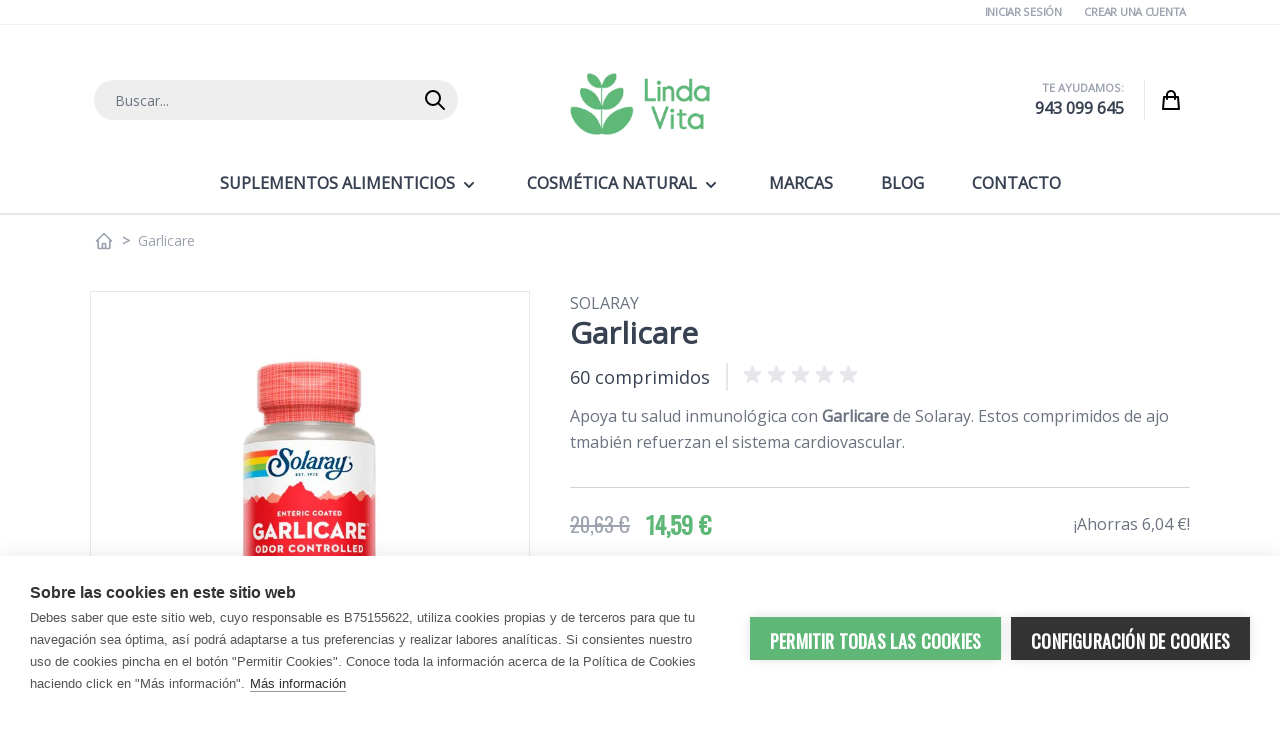

--- FILE ---
content_type: text/html; charset=UTF-8
request_url: https://www.lindavita.com/garlicare-solaray.html
body_size: 38786
content:
 <!doctype html><html lang="es"><head prefix="og: http://ogp.me/ns# fb: http://ogp.me/ns/fb# product: http://ogp.me/ns/product#"><link rel="dns-prefetch" href="//media.lindavita.com"><link rel="dns-prefetch" href="//fonts.gstatic.com"><meta charset="utf-8"/>
<meta name="title" content="Garlicare SOLARAY | Comprar al Mejor Precio"/>
<meta name="description" content="➡️ Compra ahora GARLICARE de SOLARAY en LindaVita.com → Incluye 60 Comprimidos → Envíos GRATIS a tu domicilio en 24 / 72 horas ✅"/>
<meta name="keywords" content="Ajo, Pastillas de ajo, Ajo en pastillas, Pastilla de ajo, Garlicare, Ajo sin olor"/>
<meta name="robots" content="INDEX,FOLLOW"/>
<meta name="viewport" content="width=device-width, initial-scale=1"/>
<title>Garlicare SOLARAY | Comprar al Mejor Precio</title>
<link  rel="stylesheet" type="text/css"  media="all" href="https://www.lindavita.com/static/version1764848421/frontend/Default/lindavita/es_ES/css/styles.min.css" />
<link  rel="canonical" href="https://www.lindavita.com/garlicare-solaray.html" />
<link  rel="icon" type="image/x-icon" href="https://media.lindavita.com/media/favicon/websites/3/favicon.png" />
<link  rel="shortcut icon" type="image/x-icon" href="https://media.lindavita.com/media/favicon/websites/3/favicon.png" />
<link rel="apple-touch-icon" sizes="180x180" href="/apple-touch-icon.png">
<link rel="icon" type="image/png" sizes="32x32" href="/favicon-32x32.png">
<link rel="icon" type="image/png" sizes="16x16" href="/favicon-16x16.png">
<link rel="manifest" href="/site.webmanifest">
<link rel="mask-icon" href="/safari-pinned-tab.svg" color="#5eb777">
<meta name="apple-mobile-web-app-title" content="LindaVita">
<meta name="application-name" content="LindaVita">
<meta name="msapplication-TileColor" content="#5eb777">
<meta name="theme-color" content="#ffffff">


    <!-- twitter product cards--><meta name="twitter:card" content="summary_large_image" /><meta name="twitter:domain" content="https://www.lindavita.com/" /><meta name="twitter:site" content="@https://twitter.com/lindavita_com" /><meta name="twitter:creator" content="@@LindaVita_com" /><meta name="twitter:title" content="Garlicare" /><meta name="twitter:description" content="Garlicare es un suplemento alimenticio que apoya la salud cardiovascular y ayuda a proteger las defensas. Solaray garantiza que estas pastillas de ajo no tienen olor a ajo.
Para qué sirve
Se trata de un producto natural de Solaray con importante contenido en alicina. GarliCare favorece la función regular del sistema cardiaco y el buen funcionamiento de la circulación sanguínea.
Estas pastillas de ajo aportan alta absorción.

Apoya los niveles saludables de colesterol en sangre.
Contribuye al bienestar del aparato&nbsp;respiratorio.
Ayuda a proteger tus defensas ante virus, bacterias, hongos y parásitos.

&nbsp;
Comprar&nbsp;Garlicare&nbsp;(Solaray)&nbsp;en LindaVita.
Se distribuye en frascos con 60 comprimidos." /><meta name="twitter:image" content="https://media.lindavita.com/media/catalog/product/cache/bc37b71c46485f9c10356282d9ace96f/g/a/garlicare-sin-olor-solaray.jpg" /><meta name="twitter:data1" content="EUR14.59" /><meta name="twitter:label1" content="PRICE" /><meta name="twitter:data2" content="ES" /><meta name="twitter:label2" content="LOCATION" /><!-- twitter product cards--> <!-- facebook open graph --> <meta property="og:site_name" content="https://www.facebook.com/LindaVita.esp" /><meta property="og:type" content="og:product" /><meta property="og:title" content="Garlicare" /><meta property="og:image" content="https://media.lindavita.com/media/catalog/product/cache/bc37b71c46485f9c10356282d9ace96f/g/a/garlicare-sin-olor-solaray.jpg" /><meta property="og:description" content="Garlicare es un suplemento alimenticio que apoya la salud cardiovascular y ayuda a proteger las defensas. Solaray garantiza que estas pastillas de ajo no tienen olor a ajo.
Para qué sirve
Se trata de un producto natural de Solaray con importante contenido en alicina. GarliCare favorece la función regular del sistema cardiaco y el buen funcionamiento de la circulación sanguínea.
Estas pastillas de ajo aportan alta absorción.

Apoya los niveles saludables de colesterol en sangre.
Contribuye al bienestar del aparato&nbsp;respiratorio.
Ayuda a proteger tus defensas ante virus, bacterias, hongos y parásitos.

&nbsp;
Comprar&nbsp;Garlicare&nbsp;(Solaray)&nbsp;en LindaVita.
Se distribuye en frascos con 60 comprimidos." /><meta property="og:url" content="https://www.lindavita.com/garlicare-solaray.html" /><meta property="product:price:amount" content="14.59" /><meta property="product:price:currency" content="EUR" /><meta property="product:availability" content="instock" /><meta property="product:retailer_item_id" content="076280082005"/><!-- facebook open graph --><!-- rich pins --><meta name="pinterest-rich-pin" content="enabled" /><!-- rich pins --></head><body class="catalog-product-view product-garlicare-solaray  layout-1140 wide page-layout-1column">     <input name="form_key" type="hidden" value="v76d1XHiP8ALfUlk" /> <div class="page-wrapper"><header class="page-header"> <a class="action skip sr-only contentarea" href="#contentarea"><span> Ir al contenido</span></a> <nav id="header-top" class="z-30 w-full border-b shadow bg-container-lighter border-container-lighter lg:bg-white bg-grey-normal"><div class="container flex flex-wrap items-center justify-between w-full px-6 py-1 mx-auto mt-0"><div class="lg:text-right text-center w-full lg:text-gray-400 text-gray-500 text-xxs font-semibold uppercase tracking-tight"> <a class="pl-5" href="https://www.lindavita.com/customer/account/index/">Iniciar Sesión</a> <a class="pl-5" href="https://www.lindavita.com/customer/account/create/">Crear una cuenta</a> </div></div></nav> <div x-data="{scrolAtTop: true}"><div class="w-full" :class="{ 'theme-bg-grey6 fixed top-0 z-20 shadow-md': !scrolAtTop }" @scroll.window="scrolAtTop = (window.pageYOffset > 200) ? false : true" ><nav id="header" class="z-30 w-full border-b-2 shadow bg-container-lighter border-container" x-data="initHeader()" @keydown.window.escape="searchOpen = false;" @private-content-loaded.window="getData(event.detail.data)" @scroll.window="scrolAtTop = (window.pageYOffset > 200) ? false : true" ><div class="container flex flex-wrap items-center justify-between w-full px-6 mx-auto mt-0" :class="{ 'pt-10': scrolAtTop }" @scroll.window="scrolAtTop = (window.pageYOffset > 200) ? false : true"><!--Logo--> <div class="order-2 sm:order-2 lg:order-2 w-2/6 py-2 sm:w-auto sm:pb-0"><a class="flex items-center justify-center text-xl font-medium tracking-wide text-gray-800 no-underline hover:no-underline font-title" href="https://www.lindavita.com/" title="LindaVita" aria-label="store logo">  <picture> <source type="image/webp" srcset="https://media.lindavita.com/media/logo/websites/3/logo.webp"> <source type="image/png" srcset="https://media.lindavita.com/media/logo/websites/3/logo.png"><img src="https://media.lindavita.com/media/logo/websites/3/logo.png" title="LindaVita" alt="LindaVita" class="" :class="{ 'lg:w-6/12 ': !scrolAtTop }" width="140" height="62"  loading="lazy" /></picture></a></div> <!--Search--><div class="order-4 sm:order-1 lg:order-1 navigation lg:w-1/3 w-full" id="search-content" :class="{ 'hidden': !scrolAtTop }" @scroll.window="scrolAtTop = (window.pageYOffset > 200) ? false : true"> <div class="py-2 mx-auto text-black"><form class="form minisearch" id="search_mini_form" action="https://www.lindavita.com/catalogsearch/result/" method="get"><label class="hidden" for="search" data-role="minisearch-label"><span>Buscar</span></label> <input id="search" x-ref="searchInput" type="text" name="q" value="" placeholder="Buscar..." maxlength="128" class="w-full pl-5 pt-3 pb-2.5 text-sm leading-normal transition appearance-none text-grey-500 border-transparent rounded-full border bg-grey-normal h-10 focus:outline-none focus:border-transparent lg:text-sm border-transparent focus:ring-primary" /><!--Search Icon--><button type="submit" id="menu-search-icon" class="-ml-10 absolute text-grey-500 border-transparent rounded-r-full border h-10 border-transparent" ><span class="sr-only label">Buscar</span> <svg xmlns="http://www.w3.org/2000/svg" fill="none" viewBox="0 0 24 24" stroke="currentColor" class="lg:w-8 w-6 h-8 md:h-6 md:w-6 hover:text-black" width="25" height="25">
  <path stroke-linecap="round" stroke-linejoin="round" stroke-width="2" d="M21 21l-6-6m2-5a7 7 0 11-14 0 7 7 0 0114 0z"/>
</svg>
</button></form></div></div><div class="lg:flex items-center lg:order-4 order-3 lg:w-2/6 w-24"><!--Customer Icon & Dropdown--><div class="w-11/12 text-right lg:border-r lg:pr-5" :class="{ 'hidden': !scrolAtTop }" @scroll.window="scrolAtTop = (window.pageYOffset > 200) ? false : true"><div class="uppercase text-gray-400 text-xxs font-semibold">Te ayudamos:</div><div class="font-semibold text-gray-700 text-xs lg:text-base"><a href="tel:943099645">943 099 645</a></div></div><!--Cart Icon--><a id="menu-cart-icon" @click.prevent.stop="$dispatch('toggle-cart',{});" :class="{ 'lg:hidden': !scrolAtTop }" @scroll.window="scrolAtTop = (window.pageYOffset > 200) ? false : true" class="lg:w-1/12 relative inline-block ml-1 no-underline sm:ml-3 hover:text-black w-full" href="https://www.lindavita.com/checkout/cart/index/" ><span class="sr-only label">Cart</span> <svg xmlns="http://www.w3.org/2000/svg" fill="none" viewBox="0 0 24 24" stroke="currentColor" class="w-8 h-8 md:h-6 md:w-6 hover:text-black mx-auto" width="25" height="25">
  <path stroke-linecap="round" stroke-linejoin="round" stroke-width="2" d="M16 11V7a4 4 0 00-8 0v4M5 9h14l1 12H4L5 9z"/>
</svg>
 <span x-text="cart.summary_count" class="absolute top-0 right-0 hidden h-5 px-2 py-1 -mt-5 -mr-4 text-xs font-semibold leading-none text-center text-white uppercase transform lg:-translate-x-1 -translate-x-10 lg:translate-y-1/2 translate-y-10 rounded-full bg-primary" :class="{ 'hidden': !cart.summary_count, 'block': cart.summary_count }" ></span></a></div><!--Main Navigation--><div class="lg:mx-auto lg:order-4 order-1 lg:container lg:w-auto w-1/6 font-semibold uppercase" :class="{ 'lg:pt-5 lg:order-4': scrolAtTop, 'lg:order-2': !scrolAtTop, }" @scroll.window="scrolAtTop = (window.pageYOffset > 200) ? false : true"> <div x-data="initMenuMobile_696af6b15ccd3()" class="z-20 order-2 sm:order-1 lg:order-2 navigation lg:hidden" ><!-- mobile --><div @load.window="setActiveMenu($el)" class="z-20 bg-container-lighter" :class="{'h-screen overflow-x-hidden overflow-y-auto fixed top-0 left-0 w-full' : open}" @toggle-mobile-menu.window="open = !open" @keydown.window.escape="open=false" ><div class="flex items-baseline justify-between menu-icon"><div class="flex justify-end w-full"><a @click="$dispatch('toggle-mobile-menu')" class="flex items-center justify-center cursor-pointer" :class="{ 'ml-auto': open }"><svg class="hidden w-16 h-16 p-4 fill-current" :class="{ 'hidden' : !open, 'block': open }" xmlns="http://www.w3.org/2000/svg" width="20" height="20" viewBox="0 0 20 20"><path fill-rule="evenodd" clip-rule="evenodd" d="M18.278 16.864a1 1 0 0 1-1.414 1.414l-4.829-4.828-4.828 4.828a1 1 0 0 1-1.414-1.414l4.828-4.829-4.828-4.828a1 1 0 0 1 1.414-1.414l4.829 4.828 4.828-4.828a1 1 0 1 1 1.414 1.414l-4.828 4.829 4.828 4.828z"></path></svg><svg class="block w-12 h-12 p-3 fill-current" :class="{ 'hidden' : open, 'block': !open }" xmlns="http://www.w3.org/2000/svg" width="20" height="20" viewBox="0 0 20 20"><path d="M0 3h20v2H0V3zm0 6h20v2H0V9zm0 6h20v2H0v-2z"></path></svg></a></div></div><nav class="hidden w-full duration-150 ease-in-out transform border-t transition-display border-container" :class="{ 'hidden' : !open }" > <div class="level-0"><span class="flex items-center transition-transform duration-150 ease-in-out transform" :class="{ '-translate-x-full' : mobilePanelActiveId, 'translate-x-0' : !mobilePanelActiveId }" ><a class="flex items-center w-full px-8 py-4 border-b cursor-pointer bg-container-lighter border-container hover:bg-container-darker hover:underline level-0" href="https://www.lindavita.com/suplementos-alimenticios.html" title="Suplementos&#x20;Alimenticios">Suplementos Alimenticios</a>  <a class="absolute right-0 flex w-8 h-8 mr-8 border rounded cursor-pointer bg-container-lighter border-container hover:bg-container hover:border-container" @click="mobilePanelActiveId = mobilePanelActiveId === 'category-node-1534' ? 0 : 'category-node-1534'" ><svg xmlns="http://www.w3.org/2000/svg" fill="none" viewBox="0 0 24 24" height="24" width="24" stroke="currentColor" class="w-full h-full p-1" ><path stroke-linecap="round" stroke-linejoin="round" stroke-width="2" d="M9 5l7 7-7 7"/></svg></a> </span>  <div class="absolute top-0 right-0 z-10 w-full h-full transition-transform duration-200 ease-in-out translate-x-full transform bg-container-lighter" :class="{ 'translate-x-full' : mobilePanelActiveId !== 'category-node-1534', 'translate-x-0' : mobilePanelActiveId === 'category-node-1534', }" ><a class="flex items-center px-8 py-4 border-b cursor-pointer bg-container border-container" @click="mobilePanelActiveId = 0" ><svg xmlns="http://www.w3.org/2000/svg" fill="none" viewBox="0 0 24 24" height="24" width="24" stroke="currentColor"><path stroke-linecap="round" stroke-linejoin="round" stroke-width="2" d="M15 19l-7-7 7-7"/></svg><span class="ml-4">Suplementos Alimenticios</span></a> <a href="https://www.lindavita.com/suplementos-alimenticios.html" title="Suplementos&#x20;Alimenticios" class="flex items-center w-full px-8 py-4 border-b cursor-pointer bg-container-lighter border-container hover:bg-container-darker hover:underline" ><svg xmlns="http://www.w3.org/2000/svg" fill="none" viewBox="0 0 24 24" height="24" width="24"></svg><span class="ml-4">Ver todo</span></a>  <div class="level-1-block" x-data="{ isOpen: false}"><div class="level-1"><span class="flex items-center transition-transform duration-150 ease-in-out transform"><a href="https://www.lindavita.com/suplementos-alimenticios/acido-urico.html" title="&#xC1;cido&#x20;&#xDA;rico" class="flex items-center w-full px-8 py-4 border-b cursor-pointer bg-container-lighter border-container hover:bg-container-darker hover:underline level-1" ><svg xmlns="http://www.w3.org/2000/svg" fill="none" viewBox="0 0 24 24" height="24" width="24"></svg><span class="ml-4 text-base text-gray-700 lg:ml-0">Ácido Úrico</span></a> </span></div><div class="custom-block-child" x-show="isOpen" @click.away="isOpen = false"></div></div> <div class="level-1-block" x-data="{ isOpen: false}"><div class="level-1"><span class="flex items-center transition-transform duration-150 ease-in-out transform"><a href="https://www.lindavita.com/suplementos-alimenticios/antioxidantes-antiedad.html" title="Antioxidantes&#x20;&#x7C;&#x20;Antiedad" class="flex items-center w-full px-8 py-4 border-b cursor-pointer bg-container-lighter border-container hover:bg-container-darker hover:underline level-1" ><svg xmlns="http://www.w3.org/2000/svg" fill="none" viewBox="0 0 24 24" height="24" width="24"></svg><span class="ml-4 text-base text-gray-700 lg:ml-0">Antioxidantes | Antiedad</span></a> </span></div><div class="custom-block-child" x-show="isOpen" @click.away="isOpen = false"></div></div> <div class="level-1-block" x-data="{ isOpen: false}"><div class="level-1"><span class="flex items-center transition-transform duration-150 ease-in-out transform"><a href="https://www.lindavita.com/suplementos-alimenticios/aparato-urinario-cuidado-intimo.html" title="Aparato&#x20;Urinario&#x20;&#x7C;&#x20;Cuidado&#x20;&#xED;ntimo" class="flex items-center w-full px-8 py-4 border-b cursor-pointer bg-container-lighter border-container hover:bg-container-darker hover:underline level-1" ><svg xmlns="http://www.w3.org/2000/svg" fill="none" viewBox="0 0 24 24" height="24" width="24"></svg><span class="ml-4 text-base text-gray-700 lg:ml-0">Aparato Urinario | Cuidado íntimo</span></a> </span></div><div class="custom-block-child" x-show="isOpen" @click.away="isOpen = false"></div></div> <div class="level-1-block" x-data="{ isOpen: false}"><div class="level-1"><span class="flex items-center transition-transform duration-150 ease-in-out transform"><a href="https://www.lindavita.com/suplementos-alimenticios/articulaciones-huesos.html" title="Articulaciones&#x20;&#x7C;&#x20;Huesos" class="flex items-center w-full px-8 py-4 border-b cursor-pointer bg-container-lighter border-container hover:bg-container-darker hover:underline level-1" ><svg xmlns="http://www.w3.org/2000/svg" fill="none" viewBox="0 0 24 24" height="24" width="24"></svg><span class="ml-4 text-base text-gray-700 lg:ml-0">Articulaciones | Huesos</span></a> </span></div><div class="custom-block-child" x-show="isOpen" @click.away="isOpen = false"></div></div> <div class="level-1-block" x-data="{ isOpen: false}"><div class="level-1"><span class="flex items-center transition-transform duration-150 ease-in-out transform"><a href="https://www.lindavita.com/suplementos-alimenticios/cansancio-agotamiento-fisico-y-mental.html" title="Cansancio&#x20;&#x7C;&#x20;Agotamiento&#x20;f&#xED;sico&#x20;y&#x20;mental" class="flex items-center w-full px-8 py-4 border-b cursor-pointer bg-container-lighter border-container hover:bg-container-darker hover:underline level-1" ><svg xmlns="http://www.w3.org/2000/svg" fill="none" viewBox="0 0 24 24" height="24" width="24"></svg><span class="ml-4 text-base text-gray-700 lg:ml-0">Cansancio | Agotamiento físico y mental</span></a> </span></div><div class="custom-block-child" x-show="isOpen" @click.away="isOpen = false"></div></div> <div class="level-1-block" x-data="{ isOpen: false}"><div class="level-1"><span class="flex items-center transition-transform duration-150 ease-in-out transform"><a href="https://www.lindavita.com/suplementos-alimenticios/circulacion-sanguinea.html" title="Circulaci&#xF3;n&#x20;sangu&#xED;nea" class="flex items-center w-full px-8 py-4 border-b cursor-pointer bg-container-lighter border-container hover:bg-container-darker hover:underline level-1" ><svg xmlns="http://www.w3.org/2000/svg" fill="none" viewBox="0 0 24 24" height="24" width="24"></svg><span class="ml-4 text-base text-gray-700 lg:ml-0">Circulación sanguínea</span></a> </span></div><div class="custom-block-child" x-show="isOpen" @click.away="isOpen = false"></div></div> <div class="level-1-block" x-data="{ isOpen: false}"><div class="level-1"><span class="flex items-center transition-transform duration-150 ease-in-out transform"><a href="https://www.lindavita.com/suplementos-alimenticios/control-del-peso.html" title="Control&#x20;del&#x20;Peso" class="flex items-center w-full px-8 py-4 border-b cursor-pointer bg-container-lighter border-container hover:bg-container-darker hover:underline level-1" ><svg xmlns="http://www.w3.org/2000/svg" fill="none" viewBox="0 0 24 24" height="24" width="24"></svg><span class="ml-4 text-base text-gray-700 lg:ml-0">Control del Peso</span></a> </span></div><div class="custom-block-child" x-show="isOpen" @click.away="isOpen = false"></div></div> <div class="level-1-block" x-data="{ isOpen: false}"><div class="level-1"><span class="flex items-center transition-transform duration-150 ease-in-out transform"><a href="https://www.lindavita.com/suplementos-alimenticios/corazon-colesterol-trigliceridos.html" title="Coraz&#xF3;n&#x20;&#x7C;&#x20;Colesterol&#x20;&#x7C;&#x20;Triglic&#xE9;ridos" class="flex items-center w-full px-8 py-4 border-b cursor-pointer bg-container-lighter border-container hover:bg-container-darker hover:underline level-1" ><svg xmlns="http://www.w3.org/2000/svg" fill="none" viewBox="0 0 24 24" height="24" width="24"></svg><span class="ml-4 text-base text-gray-700 lg:ml-0">Corazón | Colesterol | Triglicéridos</span></a> </span></div><div class="custom-block-child" x-show="isOpen" @click.away="isOpen = false"></div></div> <div class="level-1-block" x-data="{ isOpen: false}"><div class="level-1"><span class="flex items-center transition-transform duration-150 ease-in-out transform"><a href="https://www.lindavita.com/suplementos-alimenticios/defensas-sistema-inmunitario.html" title="Defensas&#x20;&#x7C;&#x20;Sistema&#x20;inmunitario" class="flex items-center w-full px-8 py-4 border-b cursor-pointer bg-container-lighter border-container hover:bg-container-darker hover:underline level-1" ><svg xmlns="http://www.w3.org/2000/svg" fill="none" viewBox="0 0 24 24" height="24" width="24"></svg><span class="ml-4 text-base text-gray-700 lg:ml-0">Defensas | Sistema inmunitario</span></a> </span></div><div class="custom-block-child" x-show="isOpen" @click.away="isOpen = false"></div></div> <div class="level-1-block" x-data="{ isOpen: false}"><div class="level-1"><span class="flex items-center transition-transform duration-150 ease-in-out transform"><a href="https://www.lindavita.com/suplementos-alimenticios/depurativos-drenantes-naturales.html" title="Depurativos&#x20;&#x7C;&#x20;Drenantes&#x20;naturales" class="flex items-center w-full px-8 py-4 border-b cursor-pointer bg-container-lighter border-container hover:bg-container-darker hover:underline level-1" ><svg xmlns="http://www.w3.org/2000/svg" fill="none" viewBox="0 0 24 24" height="24" width="24"></svg><span class="ml-4 text-base text-gray-700 lg:ml-0">Depurativos | Drenantes naturales</span></a> </span></div><div class="custom-block-child" x-show="isOpen" @click.away="isOpen = false"></div></div> <div class="level-1-block" x-data="{ isOpen: false}"><div class="level-1"><span class="flex items-center transition-transform duration-150 ease-in-out transform"><a href="https://www.lindavita.com/suplementos-alimenticios/digestion-enzimas-digestivas.html" title="Digesti&#xF3;n&#x20;&#x7C;&#x20;Enzimas&#x20;digestivas" class="flex items-center w-full px-8 py-4 border-b cursor-pointer bg-container-lighter border-container hover:bg-container-darker hover:underline level-1" ><svg xmlns="http://www.w3.org/2000/svg" fill="none" viewBox="0 0 24 24" height="24" width="24"></svg><span class="ml-4 text-base text-gray-700 lg:ml-0">Digestión | Enzimas digestivas</span></a> </span></div><div class="custom-block-child" x-show="isOpen" @click.away="isOpen = false"></div></div> <div class="level-1-block" x-data="{ isOpen: false}"><div class="level-1"><span class="flex items-center transition-transform duration-150 ease-in-out transform"><a href="https://www.lindavita.com/suplementos-alimenticios/dormir.html" title="Dormir" class="flex items-center w-full px-8 py-4 border-b cursor-pointer bg-container-lighter border-container hover:bg-container-darker hover:underline level-1" ><svg xmlns="http://www.w3.org/2000/svg" fill="none" viewBox="0 0 24 24" height="24" width="24"></svg><span class="ml-4 text-base text-gray-700 lg:ml-0">Dormir</span></a> </span></div><div class="custom-block-child" x-show="isOpen" @click.away="isOpen = false"></div></div> <div class="level-1-block" x-data="{ isOpen: false}"><div class="level-1"><span class="flex items-center transition-transform duration-150 ease-in-out transform"><a href="https://www.lindavita.com/suplementos-alimenticios/estres-estado-de-animo.html" title="Estr&#xE9;s&#x20;&#x7C;&#x20;Estado&#x20;de&#x20;&#xE1;nimo" class="flex items-center w-full px-8 py-4 border-b cursor-pointer bg-container-lighter border-container hover:bg-container-darker hover:underline level-1" ><svg xmlns="http://www.w3.org/2000/svg" fill="none" viewBox="0 0 24 24" height="24" width="24"></svg><span class="ml-4 text-base text-gray-700 lg:ml-0">Estrés | Estado de ánimo</span></a> </span></div><div class="custom-block-child" x-show="isOpen" @click.away="isOpen = false"></div></div> <div class="level-1-block" x-data="{ isOpen: false}"><div class="level-1"><span class="flex items-center transition-transform duration-150 ease-in-out transform"><a href="https://www.lindavita.com/suplementos-alimenticios/fertilidad-embarazo-lactancia.html" title="Fertilidad&#x20;&#x7C;&#x20;Embarazo&#x20;&#x7C;&#x20;Lactancia" class="flex items-center w-full px-8 py-4 border-b cursor-pointer bg-container-lighter border-container hover:bg-container-darker hover:underline level-1" ><svg xmlns="http://www.w3.org/2000/svg" fill="none" viewBox="0 0 24 24" height="24" width="24"></svg><span class="ml-4 text-base text-gray-700 lg:ml-0">Fertilidad | Embarazo | Lactancia</span></a> </span></div><div class="custom-block-child" x-show="isOpen" @click.away="isOpen = false"></div></div> <div class="level-1-block" x-data="{ isOpen: false}"><div class="level-1"><span class="flex items-center transition-transform duration-150 ease-in-out transform"><a href="https://www.lindavita.com/suplementos-alimenticios/glucosa-en-sangre.html" title="Glucosa&#x20;en&#x20;sangre" class="flex items-center w-full px-8 py-4 border-b cursor-pointer bg-container-lighter border-container hover:bg-container-darker hover:underline level-1" ><svg xmlns="http://www.w3.org/2000/svg" fill="none" viewBox="0 0 24 24" height="24" width="24"></svg><span class="ml-4 text-base text-gray-700 lg:ml-0">Glucosa en sangre</span></a> </span></div><div class="custom-block-child" x-show="isOpen" @click.away="isOpen = false"></div></div> <div class="level-1-block" x-data="{ isOpen: false}"><div class="level-1"><span class="flex items-center transition-transform duration-150 ease-in-out transform"><a href="https://www.lindavita.com/suplementos-alimenticios/memoria-concentracion.html" title="Memoria&#x20;&#x7C;&#x20;Concentraci&#xF3;n" class="flex items-center w-full px-8 py-4 border-b cursor-pointer bg-container-lighter border-container hover:bg-container-darker hover:underline level-1" ><svg xmlns="http://www.w3.org/2000/svg" fill="none" viewBox="0 0 24 24" height="24" width="24"></svg><span class="ml-4 text-base text-gray-700 lg:ml-0">Memoria | Concentración</span></a> </span></div><div class="custom-block-child" x-show="isOpen" @click.away="isOpen = false"></div></div> <div class="level-1-block" x-data="{ isOpen: false}"><div class="level-1"><span class="flex items-center transition-transform duration-150 ease-in-out transform"><a href="https://www.lindavita.com/suplementos-alimenticios/menopausia.html" title="Menopausia" class="flex items-center w-full px-8 py-4 border-b cursor-pointer bg-container-lighter border-container hover:bg-container-darker hover:underline level-1" ><svg xmlns="http://www.w3.org/2000/svg" fill="none" viewBox="0 0 24 24" height="24" width="24"></svg><span class="ml-4 text-base text-gray-700 lg:ml-0">Menopausia</span></a> </span></div><div class="custom-block-child" x-show="isOpen" @click.away="isOpen = false"></div></div> <div class="level-1-block" x-data="{ isOpen: false}"><div class="level-1"><span class="flex items-center transition-transform duration-150 ease-in-out transform"><a href="https://www.lindavita.com/suplementos-alimenticios/ojos-vision.html" title="Ojos&#x20;&#x7C;&#x20;Visi&#xF3;n" class="flex items-center w-full px-8 py-4 border-b cursor-pointer bg-container-lighter border-container hover:bg-container-darker hover:underline level-1" ><svg xmlns="http://www.w3.org/2000/svg" fill="none" viewBox="0 0 24 24" height="24" width="24"></svg><span class="ml-4 text-base text-gray-700 lg:ml-0">Ojos | Visión</span></a> </span></div><div class="custom-block-child" x-show="isOpen" @click.away="isOpen = false"></div></div> <div class="level-1-block" x-data="{ isOpen: false}"><div class="level-1"><span class="flex items-center transition-transform duration-150 ease-in-out transform"><a href="https://www.lindavita.com/suplementos-alimenticios/para-el-hombre.html" title="Para&#x20;el&#x20;Hombre" class="flex items-center w-full px-8 py-4 border-b cursor-pointer bg-container-lighter border-container hover:bg-container-darker hover:underline level-1" ><svg xmlns="http://www.w3.org/2000/svg" fill="none" viewBox="0 0 24 24" height="24" width="24"></svg><span class="ml-4 text-base text-gray-700 lg:ml-0">Para el Hombre</span></a> </span></div><div class="custom-block-child" x-show="isOpen" @click.away="isOpen = false"></div></div> <div class="level-1-block" x-data="{ isOpen: false}"><div class="level-1"><span class="flex items-center transition-transform duration-150 ease-in-out transform"><a href="https://www.lindavita.com/suplementos-alimenticios/para-la-mujer.html" title="Para&#x20;la&#x20;Mujer" class="flex items-center w-full px-8 py-4 border-b cursor-pointer bg-container-lighter border-container hover:bg-container-darker hover:underline level-1" ><svg xmlns="http://www.w3.org/2000/svg" fill="none" viewBox="0 0 24 24" height="24" width="24"></svg><span class="ml-4 text-base text-gray-700 lg:ml-0">Para la Mujer</span></a> </span></div><div class="custom-block-child" x-show="isOpen" @click.away="isOpen = false"></div></div> <div class="level-1-block" x-data="{ isOpen: false}"><div class="level-1"><span class="flex items-center transition-transform duration-150 ease-in-out transform"><a href="https://www.lindavita.com/suplementos-alimenticios/para-ninos.html" title="Para&#x20;Ni&#xF1;os" class="flex items-center w-full px-8 py-4 border-b cursor-pointer bg-container-lighter border-container hover:bg-container-darker hover:underline level-1" ><svg xmlns="http://www.w3.org/2000/svg" fill="none" viewBox="0 0 24 24" height="24" width="24"></svg><span class="ml-4 text-base text-gray-700 lg:ml-0">Para Niños</span></a> </span></div><div class="custom-block-child" x-show="isOpen" @click.away="isOpen = false"></div></div> <div class="level-1-block" x-data="{ isOpen: false}"><div class="level-1"><span class="flex items-center transition-transform duration-150 ease-in-out transform"><a href="https://www.lindavita.com/suplementos-alimenticios/piel-pelo-unas.html" title="Piel&#x20;&#x7C;&#x20;Pelo&#x20;&#x7C;&#x20;U&#xF1;as" class="flex items-center w-full px-8 py-4 border-b cursor-pointer bg-container-lighter border-container hover:bg-container-darker hover:underline level-1" ><svg xmlns="http://www.w3.org/2000/svg" fill="none" viewBox="0 0 24 24" height="24" width="24"></svg><span class="ml-4 text-base text-gray-700 lg:ml-0">Piel | Pelo | Uñas</span></a> </span></div><div class="custom-block-child" x-show="isOpen" @click.away="isOpen = false"></div></div> <div class="level-1-block" x-data="{ isOpen: false}"><div class="level-1"><span class="flex items-center transition-transform duration-150 ease-in-out transform"><a href="https://www.lindavita.com/suplementos-alimenticios/prostata.html" title="Pr&#xF3;stata" class="flex items-center w-full px-8 py-4 border-b cursor-pointer bg-container-lighter border-container hover:bg-container-darker hover:underline level-1" ><svg xmlns="http://www.w3.org/2000/svg" fill="none" viewBox="0 0 24 24" height="24" width="24"></svg><span class="ml-4 text-base text-gray-700 lg:ml-0">Próstata</span></a> </span></div><div class="custom-block-child" x-show="isOpen" @click.away="isOpen = false"></div></div> <div class="level-1-block" x-data="{ isOpen: false}"><div class="level-1"><span class="flex items-center transition-transform duration-150 ease-in-out transform"><a href="https://www.lindavita.com/suplementos-alimenticios/salud-sexual.html" title="Salud&#x20;Sexual" class="flex items-center w-full px-8 py-4 border-b cursor-pointer bg-container-lighter border-container hover:bg-container-darker hover:underline level-1" ><svg xmlns="http://www.w3.org/2000/svg" fill="none" viewBox="0 0 24 24" height="24" width="24"></svg><span class="ml-4 text-base text-gray-700 lg:ml-0">Salud Sexual</span></a> </span></div><div class="custom-block-child" x-show="isOpen" @click.away="isOpen = false"></div></div> <div class="level-1-block" x-data="{ isOpen: false}"><div class="level-1"><span class="flex items-center transition-transform duration-150 ease-in-out transform"><a href="https://www.lindavita.com/suplementos-alimenticios/tension-arterial.html" title="Tensi&#xF3;n&#x20;arterial" class="flex items-center w-full px-8 py-4 border-b cursor-pointer bg-container-lighter border-container hover:bg-container-darker hover:underline level-1" ><svg xmlns="http://www.w3.org/2000/svg" fill="none" viewBox="0 0 24 24" height="24" width="24"></svg><span class="ml-4 text-base text-gray-700 lg:ml-0">Tensión arterial</span></a> </span></div><div class="custom-block-child" x-show="isOpen" @click.away="isOpen = false"></div></div> <div class="level-1-block" x-data="{ isOpen: false}"><div class="level-1"><span class="flex items-center transition-transform duration-150 ease-in-out transform"><a href="https://www.lindavita.com/suplementos-alimenticios/tiroides.html" title="Tiroides&#x20;" class="flex items-center w-full px-8 py-4 border-b cursor-pointer bg-container-lighter border-container hover:bg-container-darker hover:underline level-1" ><svg xmlns="http://www.w3.org/2000/svg" fill="none" viewBox="0 0 24 24" height="24" width="24"></svg><span class="ml-4 text-base text-gray-700 lg:ml-0">Tiroides </span></a> </span></div><div class="custom-block-child" x-show="isOpen" @click.away="isOpen = false"></div></div> <div class="level-1-block" x-data="{ isOpen: false}"><div class="level-1"><span class="flex items-center transition-transform duration-150 ease-in-out transform"><a href="https://www.lindavita.com/suplementos-alimenticios/vegetarianos-y-veganos.html" title="Vegetarianos&#x20;y&#x20;Veganos" class="flex items-center w-full px-8 py-4 border-b cursor-pointer bg-container-lighter border-container hover:bg-container-darker hover:underline level-1" ><svg xmlns="http://www.w3.org/2000/svg" fill="none" viewBox="0 0 24 24" height="24" width="24"></svg><span class="ml-4 text-base text-gray-700 lg:ml-0">Vegetarianos y Veganos</span></a> </span></div><div class="custom-block-child" x-show="isOpen" @click.away="isOpen = false"></div></div> <div class="level-1-block" x-data="{ isOpen: false}"><div class="level-1"><span class="flex items-center transition-transform duration-150 ease-in-out transform"><a href="https://www.lindavita.com/suplementos-alimenticios/vias-respiratorias.html" title="V&#xED;as&#x20;respiratorias" class="flex items-center w-full px-8 py-4 border-b cursor-pointer bg-container-lighter border-container hover:bg-container-darker hover:underline level-1" ><svg xmlns="http://www.w3.org/2000/svg" fill="none" viewBox="0 0 24 24" height="24" width="24"></svg><span class="ml-4 text-base text-gray-700 lg:ml-0">Vías respiratorias</span></a> </span></div><div class="custom-block-child" x-show="isOpen" @click.away="isOpen = false"></div></div></div></div> <div class="level-0"><span class="flex items-center transition-transform duration-150 ease-in-out transform" :class="{ '-translate-x-full' : mobilePanelActiveId, 'translate-x-0' : !mobilePanelActiveId }" ><a class="flex items-center w-full px-8 py-4 border-b cursor-pointer bg-container-lighter border-container hover:bg-container-darker hover:underline level-0" href="https://www.lindavita.com/cosmetica-natural.html" title="Cosm&#xE9;tica&#x20;Natural">Cosmética Natural</a>  <a class="absolute right-0 flex w-8 h-8 mr-8 border rounded cursor-pointer bg-container-lighter border-container hover:bg-container hover:border-container" @click="mobilePanelActiveId = mobilePanelActiveId === 'category-node-1535' ? 0 : 'category-node-1535'" ><svg xmlns="http://www.w3.org/2000/svg" fill="none" viewBox="0 0 24 24" height="24" width="24" stroke="currentColor" class="w-full h-full p-1" ><path stroke-linecap="round" stroke-linejoin="round" stroke-width="2" d="M9 5l7 7-7 7"/></svg></a> </span>  <div class="absolute top-0 right-0 z-10 w-full h-full transition-transform duration-200 ease-in-out translate-x-full transform bg-container-lighter" :class="{ 'translate-x-full' : mobilePanelActiveId !== 'category-node-1535', 'translate-x-0' : mobilePanelActiveId === 'category-node-1535', }" ><a class="flex items-center px-8 py-4 border-b cursor-pointer bg-container border-container" @click="mobilePanelActiveId = 0" ><svg xmlns="http://www.w3.org/2000/svg" fill="none" viewBox="0 0 24 24" height="24" width="24" stroke="currentColor"><path stroke-linecap="round" stroke-linejoin="round" stroke-width="2" d="M15 19l-7-7 7-7"/></svg><span class="ml-4">Cosmética Natural</span></a> <a href="https://www.lindavita.com/cosmetica-natural.html" title="Cosm&#xE9;tica&#x20;Natural" class="flex items-center w-full px-8 py-4 border-b cursor-pointer bg-container-lighter border-container hover:bg-container-darker hover:underline" ><svg xmlns="http://www.w3.org/2000/svg" fill="none" viewBox="0 0 24 24" height="24" width="24"></svg><span class="ml-4">Ver todo</span></a>  <div class="level-1-block" x-data="{ isOpen: false}"><div class="level-1"><span class="flex items-center transition-transform duration-150 ease-in-out transform"><a href="https://www.lindavita.com/cosmetica-natural/cuidado-facial.html" title="Cuidado&#x20;Facial" class="flex items-center w-full px-8 py-4 border-b cursor-pointer bg-container-lighter border-container hover:bg-container-darker hover:underline level-1" ><svg xmlns="http://www.w3.org/2000/svg" fill="none" viewBox="0 0 24 24" height="24" width="24"></svg><span class="ml-4 text-base text-gray-700 lg:ml-0">Cuidado Facial</span></a>  <button @click="isOpen = !isOpen" @keydown.escape="isOpen = false" class="absolute right-0 flex w-8 h-8 mr-8 border rounded cursor-pointer bg-container-lighter border-container hover:bg-container hover:border-container"><svg xmlns="http://www.w3.org/2000/svg" fill="none" viewBox="0 0 24 24" height="24" width="24" stroke="currentColor" class="w-full h-full p-1" :class="isOpen ? 'transition-transform transform duration-300 ease-in-out rotate-90' : ''" ><path stroke-linecap="round" stroke-linejoin="round" stroke-width="2" d="M9 5l7 7-7 7" :d="isOpen ? 'M19 9l-7 7-7-7' : 'M9 5l7 7-7 7'"/></svg></button> </span></div><div class="custom-block-child" x-show="isOpen" @click.away="isOpen = false"> <a href="https://www.lindavita.com/cosmetica-natural/cuidado-facial/crema-para-pieles-maduras-y-secas.html" title="Crema&#x20;para&#x20;Pieles&#x20;Maduras&#x20;y&#x20;Secas" class="flex items-center w-full px-8 py-4 border-b cursor-pointer bg-container-lighter border-container hover:bg-container-darker hover:underline level-1 text-gray-500"><svg xmlns="http://www.w3.org/2000/svg" class="h-5 w-5" viewBox="0 0 20 20" fill="currentColor"><path fill-rule="evenodd" d="M7.293 14.707a1 1 0 010-1.414L10.586 10 7.293 6.707a1 1 0 011.414-1.414l4 4a1 1 0 010 1.414l-4 4a1 1 0 01-1.414 0z" clip-rule="evenodd" /></svg><span class="ml-4 text-sme text-gray-500 lg:ml-0">Crema para Pieles Maduras y Secas</span></a>  <a href="https://www.lindavita.com/cosmetica-natural/cuidado-facial/crema-para-piel-mixta.html" title="Crema&#x20;para&#x20;Piel&#x20;Mixta" class="flex items-center w-full px-8 py-4 border-b cursor-pointer bg-container-lighter border-container hover:bg-container-darker hover:underline level-1 text-gray-500"><svg xmlns="http://www.w3.org/2000/svg" class="h-5 w-5" viewBox="0 0 20 20" fill="currentColor"><path fill-rule="evenodd" d="M7.293 14.707a1 1 0 010-1.414L10.586 10 7.293 6.707a1 1 0 011.414-1.414l4 4a1 1 0 010 1.414l-4 4a1 1 0 01-1.414 0z" clip-rule="evenodd" /></svg><span class="ml-4 text-sme text-gray-500 lg:ml-0">Crema para Piel Mixta</span></a>  <a href="https://www.lindavita.com/cosmetica-natural/cuidado-facial/crema-para-piel-grasa.html" title="Crema&#x20;para&#x20;Piel&#x20;Grasa" class="flex items-center w-full px-8 py-4 border-b cursor-pointer bg-container-lighter border-container hover:bg-container-darker hover:underline level-1 text-gray-500"><svg xmlns="http://www.w3.org/2000/svg" class="h-5 w-5" viewBox="0 0 20 20" fill="currentColor"><path fill-rule="evenodd" d="M7.293 14.707a1 1 0 010-1.414L10.586 10 7.293 6.707a1 1 0 011.414-1.414l4 4a1 1 0 010 1.414l-4 4a1 1 0 01-1.414 0z" clip-rule="evenodd" /></svg><span class="ml-4 text-sme text-gray-500 lg:ml-0">Crema para Piel Grasa</span></a>  <a href="https://www.lindavita.com/cosmetica-natural/cuidado-facial/limpieza-facial.html" title="Limpieza&#x20;Facial" class="flex items-center w-full px-8 py-4 border-b cursor-pointer bg-container-lighter border-container hover:bg-container-darker hover:underline level-1 text-gray-500"><svg xmlns="http://www.w3.org/2000/svg" class="h-5 w-5" viewBox="0 0 20 20" fill="currentColor"><path fill-rule="evenodd" d="M7.293 14.707a1 1 0 010-1.414L10.586 10 7.293 6.707a1 1 0 011.414-1.414l4 4a1 1 0 010 1.414l-4 4a1 1 0 01-1.414 0z" clip-rule="evenodd" /></svg><span class="ml-4 text-sme text-gray-500 lg:ml-0">Limpieza Facial</span></a> </div></div> <div class="level-1-block" x-data="{ isOpen: false}"><div class="level-1"><span class="flex items-center transition-transform duration-150 ease-in-out transform"><a href="https://www.lindavita.com/cosmetica-natural/cuidado-corporal.html" title="Cuidado&#x20;Corporal" class="flex items-center w-full px-8 py-4 border-b cursor-pointer bg-container-lighter border-container hover:bg-container-darker hover:underline level-1" ><svg xmlns="http://www.w3.org/2000/svg" fill="none" viewBox="0 0 24 24" height="24" width="24"></svg><span class="ml-4 text-base text-gray-700 lg:ml-0">Cuidado Corporal</span></a>  <button @click="isOpen = !isOpen" @keydown.escape="isOpen = false" class="absolute right-0 flex w-8 h-8 mr-8 border rounded cursor-pointer bg-container-lighter border-container hover:bg-container hover:border-container"><svg xmlns="http://www.w3.org/2000/svg" fill="none" viewBox="0 0 24 24" height="24" width="24" stroke="currentColor" class="w-full h-full p-1" :class="isOpen ? 'transition-transform transform duration-300 ease-in-out rotate-90' : ''" ><path stroke-linecap="round" stroke-linejoin="round" stroke-width="2" d="M9 5l7 7-7 7" :d="isOpen ? 'M19 9l-7 7-7-7' : 'M9 5l7 7-7 7'"/></svg></button> </span></div><div class="custom-block-child" x-show="isOpen" @click.away="isOpen = false"> <a href="https://www.lindavita.com/cosmetica-natural/cuidado-corporal/hidratante-corporal.html" title="Hidratante&#x20;Corporal" class="flex items-center w-full px-8 py-4 border-b cursor-pointer bg-container-lighter border-container hover:bg-container-darker hover:underline level-1 text-gray-500"><svg xmlns="http://www.w3.org/2000/svg" class="h-5 w-5" viewBox="0 0 20 20" fill="currentColor"><path fill-rule="evenodd" d="M7.293 14.707a1 1 0 010-1.414L10.586 10 7.293 6.707a1 1 0 011.414-1.414l4 4a1 1 0 010 1.414l-4 4a1 1 0 01-1.414 0z" clip-rule="evenodd" /></svg><span class="ml-4 text-sme text-gray-500 lg:ml-0">Hidratante Corporal</span></a>  <a href="https://www.lindavita.com/cosmetica-natural/cuidado-corporal/aceite-corporal.html" title="Aceite&#x20;Corporal" class="flex items-center w-full px-8 py-4 border-b cursor-pointer bg-container-lighter border-container hover:bg-container-darker hover:underline level-1 text-gray-500"><svg xmlns="http://www.w3.org/2000/svg" class="h-5 w-5" viewBox="0 0 20 20" fill="currentColor"><path fill-rule="evenodd" d="M7.293 14.707a1 1 0 010-1.414L10.586 10 7.293 6.707a1 1 0 011.414-1.414l4 4a1 1 0 010 1.414l-4 4a1 1 0 01-1.414 0z" clip-rule="evenodd" /></svg><span class="ml-4 text-sme text-gray-500 lg:ml-0">Aceite Corporal</span></a>  <a href="https://www.lindavita.com/cosmetica-natural/cuidado-corporal/anticelulitico.html" title="Anticelul&#xED;tico" class="flex items-center w-full px-8 py-4 border-b cursor-pointer bg-container-lighter border-container hover:bg-container-darker hover:underline level-1 text-gray-500"><svg xmlns="http://www.w3.org/2000/svg" class="h-5 w-5" viewBox="0 0 20 20" fill="currentColor"><path fill-rule="evenodd" d="M7.293 14.707a1 1 0 010-1.414L10.586 10 7.293 6.707a1 1 0 011.414-1.414l4 4a1 1 0 010 1.414l-4 4a1 1 0 01-1.414 0z" clip-rule="evenodd" /></svg><span class="ml-4 text-sme text-gray-500 lg:ml-0">Anticelulítico</span></a>  <a href="https://www.lindavita.com/cosmetica-natural/cuidado-corporal/reafirmante.html" title="Reafirmante" class="flex items-center w-full px-8 py-4 border-b cursor-pointer bg-container-lighter border-container hover:bg-container-darker hover:underline level-1 text-gray-500"><svg xmlns="http://www.w3.org/2000/svg" class="h-5 w-5" viewBox="0 0 20 20" fill="currentColor"><path fill-rule="evenodd" d="M7.293 14.707a1 1 0 010-1.414L10.586 10 7.293 6.707a1 1 0 011.414-1.414l4 4a1 1 0 010 1.414l-4 4a1 1 0 01-1.414 0z" clip-rule="evenodd" /></svg><span class="ml-4 text-sme text-gray-500 lg:ml-0">Reafirmante</span></a> </div></div> <div class="level-1-block" x-data="{ isOpen: false}"><div class="level-1"><span class="flex items-center transition-transform duration-150 ease-in-out transform"><a href="https://www.lindavita.com/cosmetica-natural/cuidado-capilar.html" title="Cuidado&#x20;Capilar" class="flex items-center w-full px-8 py-4 border-b cursor-pointer bg-container-lighter border-container hover:bg-container-darker hover:underline level-1" ><svg xmlns="http://www.w3.org/2000/svg" fill="none" viewBox="0 0 24 24" height="24" width="24"></svg><span class="ml-4 text-base text-gray-700 lg:ml-0">Cuidado Capilar</span></a>  <button @click="isOpen = !isOpen" @keydown.escape="isOpen = false" class="absolute right-0 flex w-8 h-8 mr-8 border rounded cursor-pointer bg-container-lighter border-container hover:bg-container hover:border-container"><svg xmlns="http://www.w3.org/2000/svg" fill="none" viewBox="0 0 24 24" height="24" width="24" stroke="currentColor" class="w-full h-full p-1" :class="isOpen ? 'transition-transform transform duration-300 ease-in-out rotate-90' : ''" ><path stroke-linecap="round" stroke-linejoin="round" stroke-width="2" d="M9 5l7 7-7 7" :d="isOpen ? 'M19 9l-7 7-7-7' : 'M9 5l7 7-7 7'"/></svg></button> </span></div><div class="custom-block-child" x-show="isOpen" @click.away="isOpen = false"> <a href="https://www.lindavita.com/cosmetica-natural/cuidado-capilar/champu.html" title="Champ&#xFA;" class="flex items-center w-full px-8 py-4 border-b cursor-pointer bg-container-lighter border-container hover:bg-container-darker hover:underline level-1 text-gray-500"><svg xmlns="http://www.w3.org/2000/svg" class="h-5 w-5" viewBox="0 0 20 20" fill="currentColor"><path fill-rule="evenodd" d="M7.293 14.707a1 1 0 010-1.414L10.586 10 7.293 6.707a1 1 0 011.414-1.414l4 4a1 1 0 010 1.414l-4 4a1 1 0 01-1.414 0z" clip-rule="evenodd" /></svg><span class="ml-4 text-sme text-gray-500 lg:ml-0">Champú</span></a>  <a href="https://www.lindavita.com/cosmetica-natural/cuidado-capilar/acondicionador.html" title="Acondicionador" class="flex items-center w-full px-8 py-4 border-b cursor-pointer bg-container-lighter border-container hover:bg-container-darker hover:underline level-1 text-gray-500"><svg xmlns="http://www.w3.org/2000/svg" class="h-5 w-5" viewBox="0 0 20 20" fill="currentColor"><path fill-rule="evenodd" d="M7.293 14.707a1 1 0 010-1.414L10.586 10 7.293 6.707a1 1 0 011.414-1.414l4 4a1 1 0 010 1.414l-4 4a1 1 0 01-1.414 0z" clip-rule="evenodd" /></svg><span class="ml-4 text-sme text-gray-500 lg:ml-0">Acondicionador</span></a>  <a href="https://www.lindavita.com/cosmetica-natural/cuidado-capilar/mascarilla.html" title="Mascarilla" class="flex items-center w-full px-8 py-4 border-b cursor-pointer bg-container-lighter border-container hover:bg-container-darker hover:underline level-1 text-gray-500"><svg xmlns="http://www.w3.org/2000/svg" class="h-5 w-5" viewBox="0 0 20 20" fill="currentColor"><path fill-rule="evenodd" d="M7.293 14.707a1 1 0 010-1.414L10.586 10 7.293 6.707a1 1 0 011.414-1.414l4 4a1 1 0 010 1.414l-4 4a1 1 0 01-1.414 0z" clip-rule="evenodd" /></svg><span class="ml-4 text-sme text-gray-500 lg:ml-0">Mascarilla</span></a> </div></div> <div class="level-1-block" x-data="{ isOpen: false}"><div class="level-1"><span class="flex items-center transition-transform duration-150 ease-in-out transform"><a href="https://www.lindavita.com/cosmetica-natural/aceites-vegetales.html" title="Aceites&#x20;Vegetales" class="flex items-center w-full px-8 py-4 border-b cursor-pointer bg-container-lighter border-container hover:bg-container-darker hover:underline level-1" ><svg xmlns="http://www.w3.org/2000/svg" fill="none" viewBox="0 0 24 24" height="24" width="24"></svg><span class="ml-4 text-base text-gray-700 lg:ml-0">Aceites Vegetales</span></a> </span></div><div class="custom-block-child" x-show="isOpen" @click.away="isOpen = false"></div></div> <div class="level-1-block" x-data="{ isOpen: false}"><div class="level-1"><span class="flex items-center transition-transform duration-150 ease-in-out transform"><a href="https://www.lindavita.com/cosmetica-natural/aceites-esenciales.html" title="Aceites&#x20;Esenciales" class="flex items-center w-full px-8 py-4 border-b cursor-pointer bg-container-lighter border-container hover:bg-container-darker hover:underline level-1" ><svg xmlns="http://www.w3.org/2000/svg" fill="none" viewBox="0 0 24 24" height="24" width="24"></svg><span class="ml-4 text-base text-gray-700 lg:ml-0">Aceites Esenciales</span></a> </span></div><div class="custom-block-child" x-show="isOpen" @click.away="isOpen = false"></div></div> <div class="level-1-block" x-data="{ isOpen: false}"><div class="level-1"><span class="flex items-center transition-transform duration-150 ease-in-out transform"><a href="https://www.lindavita.com/cosmetica-natural/higiene-bano.html" title="Higiene&#x20;&#x7C;&#x20;Ba&#xF1;o" class="flex items-center w-full px-8 py-4 border-b cursor-pointer bg-container-lighter border-container hover:bg-container-darker hover:underline level-1" ><svg xmlns="http://www.w3.org/2000/svg" fill="none" viewBox="0 0 24 24" height="24" width="24"></svg><span class="ml-4 text-base text-gray-700 lg:ml-0">Higiene | Baño</span></a> </span></div><div class="custom-block-child" x-show="isOpen" @click.away="isOpen = false"></div></div> <div class="level-1-block" x-data="{ isOpen: false}"><div class="level-1"><span class="flex items-center transition-transform duration-150 ease-in-out transform"><a href="https://www.lindavita.com/cosmetica-natural/cosmetica-masculina.html" title="Cosm&#xE9;tica&#x20;Masculina" class="flex items-center w-full px-8 py-4 border-b cursor-pointer bg-container-lighter border-container hover:bg-container-darker hover:underline level-1" ><svg xmlns="http://www.w3.org/2000/svg" fill="none" viewBox="0 0 24 24" height="24" width="24"></svg><span class="ml-4 text-base text-gray-700 lg:ml-0">Cosmética Masculina</span></a> </span></div><div class="custom-block-child" x-show="isOpen" @click.away="isOpen = false"></div></div> <div class="level-1-block" x-data="{ isOpen: false}"><div class="level-1"><span class="flex items-center transition-transform duration-150 ease-in-out transform"><a href="https://www.lindavita.com/cosmetica-natural/perfumes-naturales.html" title="Perfumes&#x20;Naturales" class="flex items-center w-full px-8 py-4 border-b cursor-pointer bg-container-lighter border-container hover:bg-container-darker hover:underline level-1" ><svg xmlns="http://www.w3.org/2000/svg" fill="none" viewBox="0 0 24 24" height="24" width="24"></svg><span class="ml-4 text-base text-gray-700 lg:ml-0">Perfumes Naturales</span></a> </span></div><div class="custom-block-child" x-show="isOpen" @click.away="isOpen = false"></div></div></div></div> <div class="level-0"><span class="flex items-center transition-transform duration-150 ease-in-out transform" :class="{ '-translate-x-full' : mobilePanelActiveId, 'translate-x-0' : !mobilePanelActiveId }" ><a class="flex items-center w-full px-8 py-4 border-b cursor-pointer bg-container-lighter border-container hover:bg-container-darker hover:underline level-0" href="https://www.lindavita.com/marcas.html" title="Marcas">Marcas</a> </span> </div> <div class="level-0"><span class="flex items-center transition-transform duration-150 ease-in-out transform" :class="{ '-translate-x-full' : mobilePanelActiveId, 'translate-x-0' : !mobilePanelActiveId }" ><a class="flex items-center w-full px-8 py-4 border-b cursor-pointer bg-container-lighter border-container hover:bg-container-darker hover:underline level-0" href="https://www.lindavita.com/blog" title="Blog">Blog</a> </span> </div> <span class="flex items-center transition-transform duration-150 ease-in-out transform" :class="{ '-translate-x-full' : mobilePanelActiveId, 'translate-x-0' : !mobilePanelActiveId }" ><a class="flex items-center w-full px-8 py-4 border-b cursor-pointer bg-container-lighter border-container hover:bg-container-darker hover:underline level-0" href="https://www.lindavita.com/contact/" title="Contact"> Contacto</a></span> <span class="flex items-center transition-transform duration-150 ease-in-out transform" :class="{ '-translate-x-full' : mobilePanelActiveId, 'translate-x-0' : !mobilePanelActiveId }" ><a class="flex items-center w-full px-8 py-4 border-b cursor-pointer bg-container-lighter border-container hover:bg-container-darker hover:underline level-0" href="/blog" title="Blog"> Blog</a></span></nav></div></div><script>
    'use strict';

    const initMenuMobile_696af6b15ccd3 = () => {
        return {
            mobilePanelActiveId: null,
            hoverPanelActiveId: null,
            open: false,
            setActiveMenu(menuNode) {
                Array.from(menuNode.querySelectorAll('a')).filter(link => {
                    return link.href === window.location.href.split('?')[0];
                }).map(item => {
                    item.classList.add('underline');
                    item.closest('div.level-0') &&
                    item.closest('div.level-0').querySelector('a.level-0').classList.add('underline');
                });
            }
        }
    }</script> <div x-data="initMenuDesktop_696af6b15e8cd()" class="z-20 order-2 sm:order-1 lg:order-2 navigation hidden lg:flex" ><!-- desktop --><div @load.window="setActiveMenu($el)" class="justify-between items-center mx-auto w-full max-w-7xl" ><nav class="flex flex-wrap" >  <div class="level-0 flex items-center p-1 mx-1 border-b-2 border-transparent transition transition-colors duration-500 group xl:p-2 xl:mx-2 hover:border-primary focus-within:border-primary" @mouseover.stop="hoverTopPosition = $event.currentTarget.offsetTop + $event.currentTarget.getBoundingClientRect().height" ><a href="https://www.lindavita.com/suplementos-alimenticios.html" @focus="hoverTopPosition = $event.currentTarget.parentNode.offsetTop + $event.currentTarget.parentNode.getBoundingClientRect().height" title="Suplementos&#x20;Alimenticios" class="level-0 block p-2 text-base text-gray-700 whitespace-nowrap"><span>Suplementos Alimenticios</span>  <span class="inline items-center"><svg xmlns="http://www.w3.org/2000/svg" viewBox="0 0 20 20" fill="currentColor" class="w-5 h-5 inline" width="25" height="25">
  <path fill-rule="evenodd" d="M5.293 7.293a1 1 0 011.414 0L10 10.586l3.293-3.293a1 1 0 111.414 1.414l-4 4a1 1 0 01-1.414 0l-4-4a1 1 0 010-1.414z" clip-rule="evenodd"/>
</svg>
</span> </a>  <div class="absolute left-0 top-full z-10 -mt-3 w-full bg-gray-100 opacity-0 transition-opacity ease-out pointer-events-none group-hover:opacity-100 focus-within:opacity-100 group-hover:pointer-events-auto" :style="`margin-top: 0; top: ${hoverTopPosition}px;`" ><div class="flex justify-between mt-4 mb-8"> <div class="mx-auto"><ul class="grid flex-1 grid-cols-4 gap-y-4 gap-x-8 p-4">                                                                                       <li class="level-1 min-w-48"><a href="https://www.lindavita.com/suplementos-alimenticios/acido-urico.html" title="&#xC1;cido&#x20;&#xDA;rico" class="level-1 p-1 block text-sm font-semibold leading-loose hover:underline">Ácido Úrico</a></li>  <li class="level-1 min-w-48"><a href="https://www.lindavita.com/suplementos-alimenticios/antioxidantes-antiedad.html" title="Antioxidantes&#x20;&#x7C;&#x20;Antiedad" class="level-1 p-1 block text-sm font-semibold leading-loose hover:underline">Antioxidantes | Antiedad</a></li>  <li class="level-1 min-w-48"><a href="https://www.lindavita.com/suplementos-alimenticios/aparato-urinario-cuidado-intimo.html" title="Aparato&#x20;Urinario&#x20;&#x7C;&#x20;Cuidado&#x20;&#xED;ntimo" class="level-1 p-1 block text-sm font-semibold leading-loose hover:underline">Aparato Urinario | Cuidado íntimo</a></li>  <li class="level-1 min-w-48"><a href="https://www.lindavita.com/suplementos-alimenticios/articulaciones-huesos.html" title="Articulaciones&#x20;&#x7C;&#x20;Huesos" class="level-1 p-1 block text-sm font-semibold leading-loose hover:underline">Articulaciones | Huesos</a></li>  <li class="level-1 min-w-48"><a href="https://www.lindavita.com/suplementos-alimenticios/cansancio-agotamiento-fisico-y-mental.html" title="Cansancio&#x20;&#x7C;&#x20;Agotamiento&#x20;f&#xED;sico&#x20;y&#x20;mental" class="level-1 p-1 block text-sm font-semibold leading-loose hover:underline">Cansancio | Agotamiento físico y mental</a></li>  <li class="level-1 min-w-48"><a href="https://www.lindavita.com/suplementos-alimenticios/circulacion-sanguinea.html" title="Circulaci&#xF3;n&#x20;sangu&#xED;nea" class="level-1 p-1 block text-sm font-semibold leading-loose hover:underline">Circulación sanguínea</a></li>  <li class="level-1 min-w-48"><a href="https://www.lindavita.com/suplementos-alimenticios/control-del-peso.html" title="Control&#x20;del&#x20;Peso" class="level-1 p-1 block text-sm font-semibold leading-loose hover:underline">Control del Peso</a></li>  <li class="level-1 min-w-48"><a href="https://www.lindavita.com/suplementos-alimenticios/corazon-colesterol-trigliceridos.html" title="Coraz&#xF3;n&#x20;&#x7C;&#x20;Colesterol&#x20;&#x7C;&#x20;Triglic&#xE9;ridos" class="level-1 p-1 block text-sm font-semibold leading-loose hover:underline">Corazón | Colesterol | Triglicéridos</a></li>  <li class="level-1 min-w-48"><a href="https://www.lindavita.com/suplementos-alimenticios/defensas-sistema-inmunitario.html" title="Defensas&#x20;&#x7C;&#x20;Sistema&#x20;inmunitario" class="level-1 p-1 block text-sm font-semibold leading-loose hover:underline">Defensas | Sistema inmunitario</a></li>  <li class="level-1 min-w-48"><a href="https://www.lindavita.com/suplementos-alimenticios/depurativos-drenantes-naturales.html" title="Depurativos&#x20;&#x7C;&#x20;Drenantes&#x20;naturales" class="level-1 p-1 block text-sm font-semibold leading-loose hover:underline">Depurativos | Drenantes naturales</a></li>  <li class="level-1 min-w-48"><a href="https://www.lindavita.com/suplementos-alimenticios/digestion-enzimas-digestivas.html" title="Digesti&#xF3;n&#x20;&#x7C;&#x20;Enzimas&#x20;digestivas" class="level-1 p-1 block text-sm font-semibold leading-loose hover:underline">Digestión | Enzimas digestivas</a></li>  <li class="level-1 min-w-48"><a href="https://www.lindavita.com/suplementos-alimenticios/dormir.html" title="Dormir" class="level-1 p-1 block text-sm font-semibold leading-loose hover:underline">Dormir</a></li>  <li class="level-1 min-w-48"><a href="https://www.lindavita.com/suplementos-alimenticios/estres-estado-de-animo.html" title="Estr&#xE9;s&#x20;&#x7C;&#x20;Estado&#x20;de&#x20;&#xE1;nimo" class="level-1 p-1 block text-sm font-semibold leading-loose hover:underline">Estrés | Estado de ánimo</a></li>  <li class="level-1 min-w-48"><a href="https://www.lindavita.com/suplementos-alimenticios/fertilidad-embarazo-lactancia.html" title="Fertilidad&#x20;&#x7C;&#x20;Embarazo&#x20;&#x7C;&#x20;Lactancia" class="level-1 p-1 block text-sm font-semibold leading-loose hover:underline">Fertilidad | Embarazo | Lactancia</a></li>  <li class="level-1 min-w-48"><a href="https://www.lindavita.com/suplementos-alimenticios/glucosa-en-sangre.html" title="Glucosa&#x20;en&#x20;sangre" class="level-1 p-1 block text-sm font-semibold leading-loose hover:underline">Glucosa en sangre</a></li>  <li class="level-1 min-w-48"><a href="https://www.lindavita.com/suplementos-alimenticios/memoria-concentracion.html" title="Memoria&#x20;&#x7C;&#x20;Concentraci&#xF3;n" class="level-1 p-1 block text-sm font-semibold leading-loose hover:underline">Memoria | Concentración</a></li>  <li class="level-1 min-w-48"><a href="https://www.lindavita.com/suplementos-alimenticios/menopausia.html" title="Menopausia" class="level-1 p-1 block text-sm font-semibold leading-loose hover:underline">Menopausia</a></li>  <li class="level-1 min-w-48"><a href="https://www.lindavita.com/suplementos-alimenticios/ojos-vision.html" title="Ojos&#x20;&#x7C;&#x20;Visi&#xF3;n" class="level-1 p-1 block text-sm font-semibold leading-loose hover:underline">Ojos | Visión</a></li>  <li class="level-1 min-w-48"><a href="https://www.lindavita.com/suplementos-alimenticios/para-el-hombre.html" title="Para&#x20;el&#x20;Hombre" class="level-1 p-1 block text-sm font-semibold leading-loose hover:underline">Para el Hombre</a></li>  <li class="level-1 min-w-48"><a href="https://www.lindavita.com/suplementos-alimenticios/para-la-mujer.html" title="Para&#x20;la&#x20;Mujer" class="level-1 p-1 block text-sm font-semibold leading-loose hover:underline">Para la Mujer</a></li>  <li class="level-1 min-w-48"><a href="https://www.lindavita.com/suplementos-alimenticios/para-ninos.html" title="Para&#x20;Ni&#xF1;os" class="level-1 p-1 block text-sm font-semibold leading-loose hover:underline">Para Niños</a></li>  <li class="level-1 min-w-48"><a href="https://www.lindavita.com/suplementos-alimenticios/piel-pelo-unas.html" title="Piel&#x20;&#x7C;&#x20;Pelo&#x20;&#x7C;&#x20;U&#xF1;as" class="level-1 p-1 block text-sm font-semibold leading-loose hover:underline">Piel | Pelo | Uñas</a></li>  <li class="level-1 min-w-48"><a href="https://www.lindavita.com/suplementos-alimenticios/prostata.html" title="Pr&#xF3;stata" class="level-1 p-1 block text-sm font-semibold leading-loose hover:underline">Próstata</a></li>  <li class="level-1 min-w-48"><a href="https://www.lindavita.com/suplementos-alimenticios/salud-sexual.html" title="Salud&#x20;Sexual" class="level-1 p-1 block text-sm font-semibold leading-loose hover:underline">Salud Sexual</a></li>  <li class="level-1 min-w-48"><a href="https://www.lindavita.com/suplementos-alimenticios/tension-arterial.html" title="Tensi&#xF3;n&#x20;arterial" class="level-1 p-1 block text-sm font-semibold leading-loose hover:underline">Tensión arterial</a></li>  <li class="level-1 min-w-48"><a href="https://www.lindavita.com/suplementos-alimenticios/tiroides.html" title="Tiroides&#x20;" class="level-1 p-1 block text-sm font-semibold leading-loose hover:underline">Tiroides </a></li>  <li class="level-1 min-w-48"><a href="https://www.lindavita.com/suplementos-alimenticios/vegetarianos-y-veganos.html" title="Vegetarianos&#x20;y&#x20;Veganos" class="level-1 p-1 block text-sm font-semibold leading-loose hover:underline">Vegetarianos y Veganos</a></li>  <li class="level-1 min-w-48"><a href="https://www.lindavita.com/suplementos-alimenticios/vias-respiratorias.html" title="V&#xED;as&#x20;respiratorias" class="level-1 p-1 block text-sm font-semibold leading-loose hover:underline">Vías respiratorias</a></li>  </ul></div></div></div></div>  <div class="level-0 flex items-center p-1 mx-1 border-b-2 border-transparent transition transition-colors duration-500 group xl:p-2 xl:mx-2 hover:border-primary focus-within:border-primary" @mouseover.stop="hoverTopPosition = $event.currentTarget.offsetTop + $event.currentTarget.getBoundingClientRect().height" ><a href="https://www.lindavita.com/cosmetica-natural.html" @focus="hoverTopPosition = $event.currentTarget.parentNode.offsetTop + $event.currentTarget.parentNode.getBoundingClientRect().height" title="Cosm&#xE9;tica&#x20;Natural" class="level-0 block p-2 text-base text-gray-700 whitespace-nowrap"><span>Cosmética Natural</span>  <span class="inline items-center"><svg xmlns="http://www.w3.org/2000/svg" viewBox="0 0 20 20" fill="currentColor" class="w-5 h-5 inline" width="25" height="25">
  <path fill-rule="evenodd" d="M5.293 7.293a1 1 0 011.414 0L10 10.586l3.293-3.293a1 1 0 111.414 1.414l-4 4a1 1 0 01-1.414 0l-4-4a1 1 0 010-1.414z" clip-rule="evenodd"/>
</svg>
</span> </a>  <div class="absolute left-0 top-full z-10 -mt-3 w-full bg-gray-100 opacity-0 transition-opacity ease-out pointer-events-none group-hover:opacity-100 focus-within:opacity-100 group-hover:pointer-events-auto" :style="`margin-top: 0; top: ${hoverTopPosition}px;`" ><div class="flex justify-between mt-4 mb-8"> <div class="mx-auto"><ul class="grid flex-1 grid-cols-4 gap-y-4 gap-x-8 p-4">  <li class="level-1 min-w-48"><a href="https://www.lindavita.com/cosmetica-natural/cuidado-facial.html" title="Cuidado&#x20;Facial" class="level-1 p-1 block text-sm font-semibold leading-loose hover:underline">Cuidado Facial</a> <ul class="z-10 w-full mt-1"> <li class="level-2"><a href="https://www.lindavita.com/cosmetica-natural/cuidado-facial/crema-para-pieles-maduras-y-secas.html" title="Crema&#x20;para&#x20;Pieles&#x20;Maduras&#x20;y&#x20;Secas" class="font-normal capitalize level-2 p-1 block text-lg md:text-sm hover:underline">Crema para Pieles Maduras y Secas</a></li>  <li class="level-2"><a href="https://www.lindavita.com/cosmetica-natural/cuidado-facial/crema-para-piel-mixta.html" title="Crema&#x20;para&#x20;Piel&#x20;Mixta" class="font-normal capitalize level-2 p-1 block text-lg md:text-sm hover:underline">Crema para Piel Mixta</a></li>  <li class="level-2"><a href="https://www.lindavita.com/cosmetica-natural/cuidado-facial/crema-para-piel-grasa.html" title="Crema&#x20;para&#x20;Piel&#x20;Grasa" class="font-normal capitalize level-2 p-1 block text-lg md:text-sm hover:underline">Crema para Piel Grasa</a></li>  <li class="level-2"><a href="https://www.lindavita.com/cosmetica-natural/cuidado-facial/limpieza-facial.html" title="Limpieza&#x20;Facial" class="font-normal capitalize level-2 p-1 block text-lg md:text-sm hover:underline">Limpieza Facial</a></li> </ul></li>   <li class="level-1 min-w-48"><a href="https://www.lindavita.com/cosmetica-natural/cuidado-corporal.html" title="Cuidado&#x20;Corporal" class="level-1 p-1 block text-sm font-semibold leading-loose hover:underline">Cuidado Corporal</a> <ul class="z-10 w-full mt-1"> <li class="level-2"><a href="https://www.lindavita.com/cosmetica-natural/cuidado-corporal/hidratante-corporal.html" title="Hidratante&#x20;Corporal" class="font-normal capitalize level-2 p-1 block text-lg md:text-sm hover:underline">Hidratante Corporal</a></li>  <li class="level-2"><a href="https://www.lindavita.com/cosmetica-natural/cuidado-corporal/aceite-corporal.html" title="Aceite&#x20;Corporal" class="font-normal capitalize level-2 p-1 block text-lg md:text-sm hover:underline">Aceite Corporal</a></li>  <li class="level-2"><a href="https://www.lindavita.com/cosmetica-natural/cuidado-corporal/anticelulitico.html" title="Anticelul&#xED;tico" class="font-normal capitalize level-2 p-1 block text-lg md:text-sm hover:underline">Anticelulítico</a></li>  <li class="level-2"><a href="https://www.lindavita.com/cosmetica-natural/cuidado-corporal/reafirmante.html" title="Reafirmante" class="font-normal capitalize level-2 p-1 block text-lg md:text-sm hover:underline">Reafirmante</a></li> </ul></li>   <li class="level-1 min-w-48"><a href="https://www.lindavita.com/cosmetica-natural/cuidado-capilar.html" title="Cuidado&#x20;Capilar" class="level-1 p-1 block text-sm font-semibold leading-loose hover:underline">Cuidado Capilar</a> <ul class="z-10 w-full mt-1"> <li class="level-2"><a href="https://www.lindavita.com/cosmetica-natural/cuidado-capilar/champu.html" title="Champ&#xFA;" class="font-normal capitalize level-2 p-1 block text-lg md:text-sm hover:underline">Champú</a></li>  <li class="level-2"><a href="https://www.lindavita.com/cosmetica-natural/cuidado-capilar/acondicionador.html" title="Acondicionador" class="font-normal capitalize level-2 p-1 block text-lg md:text-sm hover:underline">Acondicionador</a></li>  <li class="level-2"><a href="https://www.lindavita.com/cosmetica-natural/cuidado-capilar/mascarilla.html" title="Mascarilla" class="font-normal capitalize level-2 p-1 block text-lg md:text-sm hover:underline">Mascarilla</a></li> </ul></li>                   <li class="level-1 min-w-48"><a href="https://www.lindavita.com/cosmetica-natural/aceites-vegetales.html" title="Aceites&#x20;Vegetales" class="level-1 p-1 block text-sm font-semibold leading-loose hover:underline">Aceites Vegetales</a></li>  <li class="level-1 min-w-48"><a href="https://www.lindavita.com/cosmetica-natural/aceites-esenciales.html" title="Aceites&#x20;Esenciales" class="level-1 p-1 block text-sm font-semibold leading-loose hover:underline">Aceites Esenciales</a></li>  <li class="level-1 min-w-48"><a href="https://www.lindavita.com/cosmetica-natural/higiene-bano.html" title="Higiene&#x20;&#x7C;&#x20;Ba&#xF1;o" class="level-1 p-1 block text-sm font-semibold leading-loose hover:underline">Higiene | Baño</a></li>  <li class="level-1 min-w-48"><a href="https://www.lindavita.com/cosmetica-natural/cosmetica-masculina.html" title="Cosm&#xE9;tica&#x20;Masculina" class="level-1 p-1 block text-sm font-semibold leading-loose hover:underline">Cosmética Masculina</a></li>  <li class="level-1 min-w-48"><a href="https://www.lindavita.com/cosmetica-natural/perfumes-naturales.html" title="Perfumes&#x20;Naturales" class="level-1 p-1 block text-sm font-semibold leading-loose hover:underline">Perfumes Naturales</a></li>  </ul></div></div></div></div>  <div class="level-0 flex items-center p-1 mx-1 border-b-2 border-transparent transition transition-colors duration-500 group xl:p-2 xl:mx-2 hover:border-primary focus-within:border-primary" @mouseover.stop="hoverTopPosition = $event.currentTarget.offsetTop + $event.currentTarget.getBoundingClientRect().height" ><a href="https://www.lindavita.com/marcas.html" @focus="hoverTopPosition = $event.currentTarget.parentNode.offsetTop + $event.currentTarget.parentNode.getBoundingClientRect().height" title="Marcas" class="level-0 block p-2 text-base text-gray-700 whitespace-nowrap"><span>Marcas</span> </a> </div>  <div class="level-0 flex items-center p-1 mx-1 border-b-2 border-transparent transition transition-colors duration-500 group xl:p-2 xl:mx-2 hover:border-primary focus-within:border-primary" @mouseover.stop="hoverTopPosition = $event.currentTarget.offsetTop + $event.currentTarget.getBoundingClientRect().height" ><a href="https://www.lindavita.com/blog" @focus="hoverTopPosition = $event.currentTarget.parentNode.offsetTop + $event.currentTarget.parentNode.getBoundingClientRect().height" title="Blog" class="level-0 block p-2 text-base text-gray-700 whitespace-nowrap"><span>Blog</span> </a> </div> <div class="level-0 flex items-center p-1 mx-1 border-b-2 border-transparent transition transition-colors duration-500 group xl:p-2 xl:mx-2 hover:border-primary focus-within:border-primary" ><a href="https://www.lindavita.com/contact/" title="Contacto" class="level-0 block p-2 text-base text-gray-700 whitespace-nowrap"><span>Contacto</span></a></div></nav></div></div><script>
    'use strict';

    const initMenuDesktop_696af6b15e8cd = () => {
        return {
            hoverTopPosition: '100%',
            setActiveMenu(menuNode) {
                Array.from(menuNode.querySelectorAll('a')).filter(link => {
                    return link.href === window.location.href.split('?')[0];
                }).map(item => {
                    if (!item.classList.contains('level-0')) {
                        item.classList.add('underline');
                    }
                    item.closest('div.level-0') &&
                    item.closest('div.level-0').classList.add('border-secondary');
                });
            }
        }
    }</script></div></div><!--Cart Drawer--> <section id="cart-drawer" x-data="initCartDrawer()" @private-content-loaded.window="getData(event.detail.data)" @toggle-cart.window="open=true;" @keydown.window.escape="open=false" ><template x-if="cart && cart.summary_count"><div role="dialog" aria-labelledby="cart-drawer-title" aria-modal="true" @click.away="open = false" class="fixed inset-y-0 right-0 z-30 flex max-w-full"><div class="backdrop" x-show="open" x-transition:enter="ease-in-out duration-500" x-transition:enter-start="opacity-0" x-transition:enter-end="opacity-100" x-transition:leave="ease-in-out duration-500" x-transition:leave-start="opacity-100" x-transition:leave-end="opacity-0" @click="open = false" aria-label="Close panel"></div><div class="relative w-screen max-w-md shadow-2xl" x-show="open" x-transition:enter="transform transition ease-in-out duration-500 sm:duration-700" x-transition:enter-start="translate-x-full" x-transition:enter-end="translate-x-0" x-transition:leave="transform transition ease-in-out duration-500 sm:duration-700" x-transition:leave-start="translate-x-0" x-transition:leave-end="translate-x-full" ><div x-show="open" x-transition:enter="ease-in-out duration-500" x-transition:enter-start="opacity-0" x-transition:enter-end="opacity-100" x-transition:leave="ease-in-out duration-500" x-transition:leave-start="opacity-100" x-transition:leave-end="opacity-0" class="absolute top-0 right-0 flex p-2 mt-2"><button @click="open = false;" aria-label="Close panel" class="p-2 text-gray-300 transition duration-150 ease-in-out hover:text-black"><svg class="w-6 h-6" fill="none" viewBox="0 0 24 24" stroke="currentColor"><path stroke-linecap="round" stroke-linejoin="round" stroke-width="2" d="M6 18L18 6M6 6l12 12"></path></svg></button></div><div class="flex flex-col h-full py-6 space-y-6 bg-white shadow-xl"><header class="px-4 sm:px-6"><h2 id="cart-drawer-title" class="font-semibold uppercase font-oswald container text-2xl text-original title-font">Mi cesta</h2></header><div class="relative grid gap-6 px-4 py-6 overflow-y-auto bg-white border-b sm:gap-8 sm:px-6 border-container shadow"><template x-for="item in cartItems"><div class="flex items-start p-3 -m-3 space-x-4 transition duration-150 ease-in-out border-t"><a :href="item.product_url" class="w-1/4"><img :src="item.product_image.src" :width="item.product_image.width" :height="item.product_image.height" loading="lazy" /></a> <div class="w-3/4 space-y-2"><div><p class="text-xl"><span x-html="item.qty"></span> x <span x-html="item.product_name"></span></p></div><template x-for="option in item.options"><div class="pt-2"><p class="font-semibold" x-text="option.label + ':'"></p><p class="text-secondary" x-html="option.value"></p></div></template><p><span x-html="item.product_price"></span></p><div class="pt-4"><a :href="item.configure_url" x-show="item.product_type !== 'grouped'" class="inline-flex p-2 mr-2 btn btn-primary"><svg fill="none" viewBox="0 0 24 24" stroke="currentColor" size="16" class="w-5 h-5"><path stroke-linecap="round" stroke-linejoin="round" stroke-width="2" d="M15.232 5.232l3.536 3.536m-2.036-5.036a2.5 2.5 0 113.536 3.536L6.5 21.036H3v-3.572L16.732 3.732z"></path></svg></a> <button class="inline-flex p-2 btn btn-primary" @click="deleteItemFromCart(item.item_id)" ><svg fill="none" viewBox="0 0 24 24" stroke="currentColor" size="16" class="w-5 h-5"><path stroke-linecap="round" stroke-linejoin="round" stroke-width="2" d="M19 7l-.867 12.142A2 2 0 0116.138 21H7.862a2 2 0 01-1.995-1.858L5 7m5 4v6m4-6v6m1-10V4a1 1 0 00-1-1h-4a1 1 0 00-1 1v3M4 7h16"></path></svg></button></div></div></div></template></div><div class="relative grid gap-6 px-4 py-6 bg-white sm:gap-8 sm:px-6"><div class="w-full p-3 -m-3 space-x-4 transition duration-150 ease-in-out rounded-lg hover:bg-gray-100"><p>Subtotal: <span x-html="cart.subtotal"></span></p></div><div class="w-full p-3 -m-3 space-x-4 transition duration-150 ease-in-out rounded-lg hover:bg-gray-100"><a @click.prevent.stop="$dispatch('toggle-authentication', {url: 'https://www.lindavita.com/checkout/'});" href="https://www.lindavita.com/checkout/" class="inline-flex btn btn-primary">Realizar pedido</a> <span>o</span> <a href="https://www.lindavita.com/checkout/cart/" class="underline">Ver y editar carrito</a></div></div></div></div></div></template></section> <!--Authentication Pop-Up--> <section id="authentication-popup" x-data="initAuthentication()" @private-content-loaded.window="onPrivateContentLoaded(event.detail.data)" @toggle-authentication.window="open = forceAuthentication; redirectIfAuthenticated(event)" @keydown.window.escape="open = false" ><div role="dialog" aria-modal="true" @click.away="open = false" class="hidden inset-y-0 right-0 z-30 flex max-w-full" :class="{ 'hidden': !open, 'fixed': open }" ><div class="relative w-screen max-w-md pt-16 bg-container-lighter" x-show="open" x-cloak="" x-transition:enter="transform transition ease-in-out duration-500 sm:duration-700" x-transition:enter-start="translate-x-full" x-transition:enter-end="translate-x-0" x-transition:leave="transform transition ease-in-out duration-500 sm:duration-700" x-transition:leave-start="translate-x-0" x-transition:leave-end="translate-x-full" ><div x-show="open" x-cloak="" x-transition:enter="ease-in-out duration-500" x-transition:enter-start="opacity-0" x-transition:enter-end="opacity-100" x-transition:leave="ease-in-out duration-500" x-transition:leave-start="opacity-100" x-transition:leave-end="opacity-0" class="absolute top-0 right-0 flex p-2 mt-2"><button @click="open = false;" aria-label="Close panel" class="p-2 text-gray-300 transition duration-150 ease-in-out hover:text-black"><svg class="w-6 h-6" fill="none" viewBox="0 0 24 24" stroke="currentColor"><path stroke-linecap="round" stroke-linejoin="round" stroke-width="2" d="M6 18L18 6M6 6l12 12"></path></svg></button></div><div class="flex flex-col h-full py-6 space-y-6 bg-white shadow-xl overflow-y-auto"><div class="block-customer-login bg-container border border-container mx-4 p-4 shadow-sm"><h2 id="authenticate-customer-login" class="text-lg font-medium leading-7 text-gray-900">Ya soy cliente</h2><form class="form form-login" method="post" @submit.prevent="submitForm();" id="login-form" > <div class="fieldset login"><div class="field email required"><label class="label" for="customer-email"><span>Email:</span></label> <div class="control"><input name="username" x-ref="customer-email" @change="errors = 0" type="email" required class="form-input input-text" ></div></div><div class="field password required"><label for="pass" class="label"><span>Contraseña:</span></label> <div class="control"><input name="password" type="password" class="form-input input-text" required x-ref="customer-password" @change="errors = 0" ></div></div><input name="context" type="hidden" value="checkout" /><div class="actions-toolbar flex justify-between pt-6 pb-2 items-center"><button type="submit" class="inline-flex btn btn-primary" >Iniciar Sesión</button> <a href="https://www.lindavita.com/customer/account/forgotpassword/" > ¿Has olvidado tu contraseña?</a></div></div></form></div><div class="w-full"></div><div class="block-new-customer bg-container border border-container mx-4 p-4 shadow-sm"><h2 id="authenticate-new-customer" class="text-lg mb-2 font-medium leading-7 text-gray-900"> Soy nuevo cliente</h2><div class="block-content"><p class="mb-1">Si creas una cuenta, podrás comprar más rápidamente y realizar el seguimiento de tus pedidos</p><div class="actions-toolbar flex justify-between mt-6 mb-2 items-center"><a href="https://www.lindavita.com/customer/account/create/" class="inline-flex btn btn-primary">Crear una cuenta</a></div></div></div></div></div></div></section></nav></div></div></header><div class="top-container">  <nav class="breadcrumbs bg-container-lighter" aria-label="Breadcrumb"><div class="container"><ul class="items list-reset py-4 rounded flex flex-wrap text-gray-400 text-sm"> <li class="item flex home">   <a href="https://www.lindavita.com/" class="no-underline" title="Ir&#x20;a&#x20;la&#x20;p&#xE1;gina&#x20;de&#x20;inicio" ><svg xmlns="http://www.w3.org/2000/svg" fill="none" viewBox="0 0 24 24" stroke="currentColor" width="20" height="20"><path stroke-linecap="round" stroke-linejoin="round" stroke-width="2" d="M3 12l2-2m0 0l7-7 7 7M5 10v10a1 1 0 001 1h3m10-11l2 2m-2-2v10a1 1 0 01-1 1h-3m-6 0a1 1 0 001-1v-4a1 1 0 011-1h2a1 1 0 011 1v4a1 1 0 001 1m-6 0h6" /></svg></a>  </li>  <li class="item flex product"> <span aria-hidden="true" class="separator text-gray-400 px-2 font-bold"> ></span>   <span class="text-gray-400" aria-current="page" >Garlicare</span> </li> </ul></div></nav></div><main id="maincontent" class="page-main"> <div id="contentarea" tabindex="-1"></div><div class="page messages"> <section id="messages" x-data="initMessages()" x-spread="eventListeners" ><template x-if="!isEmpty()"><div class="w-full"><div role="alert" class="messages container mx-auto py-3"><template x-for="(message, index) in messages" :key="index"><div><template x-if="message"><div class="message" :class="message.type" :ui-id="'message-' + message.type" ><span x-html="message.text"></span> <a href="#" class="close cursor-pointer" title="close" @click.prevent="removeMessage(index)"><svg xmlns="http://www.w3.org/2000/svg" fill="none" viewBox="0 0 24 24" stroke="currentColor" class="text-white" width="18" height="18">
  <path stroke-linecap="round" stroke-linejoin="round" stroke-width="2" d="M6 18L18 6M6 6l12 12"/>
</svg>
</a></div></template></div></template></div></div></template></section></div><div class="columns"><div class="column main"><div class="product-info-main"> <section class="text-gray-700 body-font"><div class="container mx-auto flex px-5 py-6 lg:flex-row flex-col items-center"><div class="flex flex-wrap order-first w-full"> <div class="order-2 w-full lg:mb-6 md:w-7/12 md:pl-5 lg:pl-10 lg:w-3/5 md:mb-0"><div class="text-base font-medium text-gray-500 title-font uppercase"> <a href="https://www.lindavita.com/marcas/solaray.html" title="Solaray">Solaray</a> </div><h1 class="mb-3 text-3xl font-semibold text-gray-700 title-font">Garlicare</h1><div class="mb-3 lg:flex"><div class="cursor-pointer w-auto order-2" onclick="document.getElementById('customer-reviews').scrollIntoView({behavior: 'smooth'})">   <div class="rating-summary flex"  title="S&#xE9;&#x20;el&#x20;primero&#x20;en&#x20;dejar&#x20;una&#x20;rese&#xF1;a&#x20;para&#x20;este&#x20;art&#xED;culo"  >    <svg xmlns="http://www.w3.org/2000/svg" class="fill-current text-gray-200 w-6 h-6" viewBox="3 0 20 20" fill="currentColor"><path d="M9.049 2.927c.3-.921 1.603-.921 1.902 0l1.07 3.292a1 1 0 00.95.69h3.462c.969 0 1.371 1.24.588 1.81l-2.8 2.034a1 1 0 00-.364 1.118l1.07 3.292c.3.921-.755 1.688-1.54 1.118l-2.8-2.034a1 1 0 00-1.175 0l-2.8 2.034c-.784.57-1.838-.197-1.539-1.118l1.07-3.292a1 1 0 00-.364-1.118L2.98 8.72c-.783-.57-.38-1.81.588-1.81h3.461a1 1 0 00.951-.69l1.07-3.292z" /></svg>  <svg xmlns="http://www.w3.org/2000/svg" class="fill-current text-gray-200 w-6 h-6" viewBox="3 0 20 20" fill="currentColor"><path d="M9.049 2.927c.3-.921 1.603-.921 1.902 0l1.07 3.292a1 1 0 00.95.69h3.462c.969 0 1.371 1.24.588 1.81l-2.8 2.034a1 1 0 00-.364 1.118l1.07 3.292c.3.921-.755 1.688-1.54 1.118l-2.8-2.034a1 1 0 00-1.175 0l-2.8 2.034c-.784.57-1.838-.197-1.539-1.118l1.07-3.292a1 1 0 00-.364-1.118L2.98 8.72c-.783-.57-.38-1.81.588-1.81h3.461a1 1 0 00.951-.69l1.07-3.292z" /></svg>  <svg xmlns="http://www.w3.org/2000/svg" class="fill-current text-gray-200 w-6 h-6" viewBox="3 0 20 20" fill="currentColor"><path d="M9.049 2.927c.3-.921 1.603-.921 1.902 0l1.07 3.292a1 1 0 00.95.69h3.462c.969 0 1.371 1.24.588 1.81l-2.8 2.034a1 1 0 00-.364 1.118l1.07 3.292c.3.921-.755 1.688-1.54 1.118l-2.8-2.034a1 1 0 00-1.175 0l-2.8 2.034c-.784.57-1.838-.197-1.539-1.118l1.07-3.292a1 1 0 00-.364-1.118L2.98 8.72c-.783-.57-.38-1.81.588-1.81h3.461a1 1 0 00.951-.69l1.07-3.292z" /></svg>  <svg xmlns="http://www.w3.org/2000/svg" class="fill-current text-gray-200 w-6 h-6" viewBox="3 0 20 20" fill="currentColor"><path d="M9.049 2.927c.3-.921 1.603-.921 1.902 0l1.07 3.292a1 1 0 00.95.69h3.462c.969 0 1.371 1.24.588 1.81l-2.8 2.034a1 1 0 00-.364 1.118l1.07 3.292c.3.921-.755 1.688-1.54 1.118l-2.8-2.034a1 1 0 00-1.175 0l-2.8 2.034c-.784.57-1.838-.197-1.539-1.118l1.07-3.292a1 1 0 00-.364-1.118L2.98 8.72c-.783-.57-.38-1.81.588-1.81h3.461a1 1 0 00.951-.69l1.07-3.292z" /></svg>  <svg xmlns="http://www.w3.org/2000/svg" class="fill-current text-gray-200 w-6 h-6" viewBox="3 0 20 20" fill="currentColor"><path d="M9.049 2.927c.3-.921 1.603-.921 1.902 0l1.07 3.292a1 1 0 00.95.69h3.462c.969 0 1.371 1.24.588 1.81l-2.8 2.034a1 1 0 00-.364 1.118l1.07 3.292c.3.921-.755 1.688-1.54 1.118l-2.8-2.034a1 1 0 00-1.175 0l-2.8 2.034c-.784.57-1.838-.197-1.539-1.118l1.07-3.292a1 1 0 00-.364-1.118L2.98 8.72c-.783-.57-.38-1.81.588-1.81h3.461a1 1 0 00.951-.69l1.07-3.292z" /></svg>  </div></div> <div class="text-lg font-medium text-gray-700 title-font w-auto pr-4 lg:border-r-2 order-1 lg:mr-4">60 comprimidos</div></div> <div class="mb-4 leading-relaxed product-description text-gray-500"><p>Apoya tu salud inmunol&oacute;gica con <strong>Garlicare</strong> de Solaray. Estos comprimidos de ajo tmabi&eacute;n refuerzan el sistema cardiovascular.</p></div> <div class="flex justify-between my-4"> <div class="text-right"></div> </div><div class="flex items-end sm:flex-row border-t border-gray-300 py-5"> <div x-data="initPrice1022()" x-spread="eventListeners" class="price-box price-final_price w-full" ><template x-if="!activeProductsPriceData"><div class="price-container flex w-full">  <div class="old-price mr-4 flex font-oswald"><span id="product-price-1022" class="price-wrapper title-font font-regular text-xl line-through text-gray-400 my-auto"><span class="price" ><span class="price">20,63 €</span></span></span></div> <div class="final-price inline-block font-oswald" itemprop="offers" itemscope="" itemtype="http://schema.org/Offer"><span id="product-price-1022" class="price-wrapper title-font font-medium text-2xl text-original font-semibold"><span class="price" x-html="getFormattedFinalPrice()"><span class="price">14,59 €</span></span></span> <meta itemprop="price" content="14.59"><meta itemprop="priceCurrency" content="EUR"></div> <div class="text-right w-full text-gray-500 my-auto"><span class="price">¡Ahorras 6,04 €!</span></div></div></template><div class="price-container flex"><template x-if="activeProductsPriceData && activeProductsPriceData.oldPrice && activeProductsPriceData.finalPrice.amount < activeProductsPriceData.oldPrice.amount "><div class="old-price flex mr-4 font-oswald"><span id="product-price-1022" class="price-wrapper title-font font-regular text-xl line-through text-gray-400"><span class="price align-middle" x-html="formatPrice(activeProductsPriceData.oldPrice.amount)"></span></span></div></template><template x-if="activeProductsPriceData"><div class="final-price flex font-oswald"><span id="product-price-1022" class="price-wrapper title-font font-medium text-xl text-original font-semibold"><span class="price" x-html="getFormattedFinalPrice()"></span></span></div></template> <div class="text-right w-full text-gray-500"><template x-if="activeProductsPriceData && activeProductsPriceData.oldPrice && activeProductsPriceData.finalPrice.amount < activeProductsPriceData.oldPrice.amount "><div class=""> ¡Ahorras <span class="price" x-html="getAhorro(activeProductsPriceData.oldPrice.amount)"></span>!</div></template></div></div></div> <div class="flex mt-4 ml-auto sm:mt-0"><!-- AHORRA 5€ --></div></div>  <form method="post" action="https://www.lindavita.com/checkout/cart/add/uenc/aHR0cHM6Ly93d3cubGluZGF2aXRhLmNvbS9nYXJsaWNhcmUtc29sYXJheS5odG1s/product/1022/" id="product_addtocart_form" ><input type="hidden" name="product" value="1022" /><input type="hidden" name="selected_configurable_option" value="" /><input type="hidden" name="related_product" id="related-products-field" value="" /><input type="hidden" name="item" value="1022"><input name="form_key" type="hidden" value="v76d1XHiP8ALfUlk" /> </form> <div class="flex flex-col sm:flex-row border-t py-5 border-gray-300"> <div class="flex sm:mt-0">  <div x-data="initQtyField()" class=""> <div class="mr-2 h-11"><label for="qty[1022]" class="sr-only" >Cantidad</label> <button :disabled="qty <= 1" x-on:click.prevent="qty--" class="align-middle border border-gray-300 text-gray-600 hover:text-gray-700 hover:bg-gray-300 h-full lg:w-10 sm:w-8 w-7 rounded-l cursor-pointer outline-none focus:outline-none" disabled="disabled"><span class="m-auto text-2xl font-thin">−</span></button> <input name="qty" @private-content-loaded.window="onGetCartData($event.detail, $dispatch)" id="qty[1022]" form="product_addtocart_form"  type="text" pattern="[0-9]{0,5}" inputmode="numeric" min="1" max="10000"   :value="qty" class="align-middle form-input px-2 py-2 lg:w-20 w-8 text-center invalid:ring-2 invalid:ring-red-500 h-full" x-model.number="qty" @change="$dispatch('update-qty-1022', qty)" /><button x-on:click.prevent="qty++" class="align-middle border border-gray-300 text-gray-600 hover:text-gray-700 hover:bg-gray-300 h-full lg:w-10 sm:w-8 w-7 rounded-r cursor-pointer outline-none focus:outline-none"><span class="m-auto text-2xl font-thin">+</span></button></div></div>  <button type="submit" form="product_addtocart_form" title="Comprar" class="btn btn-primary" ><span class="sm:block md:hidden lg:block">Comprar Ahora</span> <svg xmlns="http://www.w3.org/2000/svg" fill="none" viewBox="0 0 24 24" stroke="currentColor" width="24" height="24"><path stroke-linecap="round" stroke-linejoin="round" stroke-width="2" d="M9 5l7 7-7 7" /></svg></button>  <button x-data="initWishlist()" @click.prevent="addToWishlist(1022)" title="A&#xF1;adir&#x20;a&#x20;mi&#x20;lista&#x20;de&#x20;favoritos" aria-label="A&#xF1;adir&#x20;a&#x20;mi&#x20;lista&#x20;de&#x20;favoritos" class="w-11 h-11 p-0 border border-primary inline-flex items-center justify-center text-gray-500 hover:text-original ml-4"><svg xmlns="http://www.w3.org/2000/svg" viewBox="0 0 20 20" fill="currentColor" class="w-5 h-5" width="25" height="25">
  <path fill-rule="evenodd" d="M3.172 5.172a4 4 0 015.656 0L10 6.343l1.172-1.171a4 4 0 115.656 5.656L10 17.657l-6.828-6.829a4 4 0 010-5.656z" clip-rule="evenodd"/>
</svg>
</button></div></div><div class="flex flex-col items-end sm:flex-row border-t py-5 border-gray-300"><div class="lg:w-1/2 w-full flex px-5 mb-4"><div class="w-auto"><svg xmlns="http://www.w3.org/2000/svg" fill="none" viewBox="0 0 24 24" stroke="#5eb777" width="35" height="35"><path fill="#fff" d="M9 17a2 2 0 11-4 0 2 2 0 014 0zM19 17a2 2 0 11-4 0 2 2 0 014 0z" /><path stroke-linecap="round" stroke-linejoin="round" stroke-width="2" d="M13 16V6a1 1 0 00-1-1H4a1 1 0 00-1 1v10a1 1 0 001 1h1m8-1a1 1 0 01-1 1H9m4-1V8a1 1 0 011-1h2.586a1 1 0 01.707.293l3.414 3.414a1 1 0 01.293.707V16a1 1 0 01-1 1h-1m-6-1a1 1 0 001 1h1M5 17a2 2 0 104 0m-4 0a2 2 0 114 0m6 0a2 2 0 104 0m-4 0a2 2 0 114 0" /></svg></div><div class="lg:w-auto w-full ml-2 text-center"><a href="/envios-devoluciones" rel="nofollow" target="_blank"><div class="w-full uppercase font-semibold text-sm">Envío gratis a partir de 35€</div><div class="w-full text-gray-500 text-sm">*Consultar condiciones</div></a></div></div><div class="lg:w-1/2 w-full flex px-5 mb-4"><div class="w-auto"><svg xmlns="http://www.w3.org/2000/svg" fill="none" viewBox="0 0 24 24" stroke="#5eb777" width="35" height="35"><path stroke-linecap="round" stroke-linejoin="round" stroke-width="2" d="M14 10h4.764a2 2 0 011.789 2.894l-3.5 7A2 2 0 0115.263 21h-4.017c-.163 0-.326-.02-.485-.06L7 20m7-10V5a2 2 0 00-2-2h-.095c-.5 0-.905.405-.905.905 0 .714-.211 1.412-.608 2.006L7 11v9m7-10h-2M7 20H5a2 2 0 01-2-2v-6a2 2 0 012-2h2.5" /></svg></div><div class="lg:w-auto w-full ml-2 text-center"><a href="/terminos-y-condiciones" rel="nofollow" target="_blank"><div class="w-full uppercase font-semibold text-sm">Entrega en 24/72 horas</div><div class="w-full text-gray-500 text-sm">*Consultar condiciones</div></a></div></div></div> <div class="flex lg:mt-4 ml-auto justify-end"></div>  <div class="py-4 my-2 tier-price-container"> </div> </div>  <div id="gallery" x-data="initGallery()" x-init="setActive(0)" x-spread="eventListeners" class="order-1 w-full md:w-5/12 lg:w-2/5 md:h-auto" ><div :class="{'w-full h-full fixed block top-0 left-0 bg-black bg-opacity-25 z-50 flex': fullscreen}"><div :class="{'w-full h-full fixed block top-0 left-0 bg-black bg-opacity-25 flex': fullscreen}" @click="fullscreen = false"></div><div class="relative self-center w-50 mx-auto" x-transition:enter="ease-out duration-500" x-transition:enter-start="opacity-0" x-transition:enter-end="opacity-100" ><div class="absolute top-0 right-0 pt-4 pr-4 z-50"><button @click="fullscreen = false" type="button" class="hidden text-gray-400 hover:text-gray-500 focus:outline-none focus:text-gray-500 transition ease-in-out duration-150" :class="{ 'hidden': !fullscreen, 'block': fullscreen }" aria-label="Close" ><svg class="w-6 h-6" fill="none" viewBox="0 0 24 24" stroke="currentColor"><path stroke-linecap="round" stroke-linejoin="round" stroke-width="2" d="M6 18L18 6M6 6l12 12"/></svg></button></div><div class="relative mb-6 border bg-white">   <picture class="object-contain object-center w-full h-auto max-h-75"> <source type="image/webp" srcset="https://media.lindavita.com/media/catalog/product/cache/4e85ed57e14ca565e605c2956a209a13/g/a/garlicare-sin-olor-solaray.webp"> <source type="image/jpg" srcset="https://media.lindavita.com/media/catalog/product/cache/4e85ed57e14ca565e605c2956a209a13/g/a/garlicare-sin-olor-solaray.jpg"><img alt="main product photo" class="object-contain object-center w-full h-auto max-h-75" :class="'opacity-0'" loading="lazy" src="https://media.lindavita.com/media/catalog/product/cache/4e85ed57e14ca565e605c2956a209a13/g/a/garlicare-sin-olor-solaray.jpg" width="700" height="700" @click="fullscreen = true"  loading="lazy" /></picture><template x-for="(image, index) in images" :key="index">  <picture class="absolute inset-0 object-contain object-center w-full m-auto max-h-75"> <source type="image/webp" :srcset="fullscreen ? image.full_webp : image.img_webp"> <source type="" :srcset="fullscreen ? image.full : image.img"><img :alt="image.caption" :title="image.caption" @click="fullscreen = true" class="absolute inset-0 object-contain object-center w-full m-auto max-h-75" :class="{ 'cursor-zoom-in': !fullscreen }" width="700" height="700" loading="lazy" :src="fullscreen ? image.full : image.img" x-show.transition.opacity.duration.500ms="active===index"  loading="lazy" /></picture></template><div class="absolute inset-0 hidden w-full h-full bg-white nonmobile" :class="{ 'hidden': activeVideoType !== 'youtube' }" x-show.transition.opacity.duration.500ms="images[active].type === 'video' && activeVideoType === 'youtube'" ><div id="youtube-player" class="w-full h-full"></div></div><div class="absolute inset-0 hidden w-full h-full bg-white" :class="{ 'hidden': activeVideoType !== 'vimeo' }" x-show.transition.opacity.duration.500ms="images[active].type === 'video' && activeVideoType === 'vimeo'" ><div id="vimeo-player" class="w-full h-full"></div></div></div></div></div></div></div></div></section><section> <div class="product-options-bottom container flex flex-col md:flex-row flex-no-wrap gap-4"></div></section><section class="product-info-custom-description"> <div class="relative px-5"> <div class="flex flex-col items-center pt-6 pb-2 mx-auto mb-6 border-b-2 border-gray-300 md:flex-row"><h2 class="font-semibold uppercase font-oswald container text-2xl font-medium text-original title-font"><span class="border-b-2 pb-1.5 border-primary">Propiedades</span></h2></div><div class="container w-full"><div class="text-gray-500"><p>Garlicare es un suplemento alimenticio que apoya la salud cardiovascular y ayuda a proteger las defensas. Solaray garantiza que estas pastillas de ajo no tienen olor a ajo.</p>
<h3><strong>Para qué sirve</strong></h3>
<p>Se trata de un producto natural de Solaray con importante contenido en alicina. GarliCare favorece la función regular del <strong>sistema cardiaco</strong> y el buen funcionamiento de la circulación sanguínea.</p>
<p>Estas pastillas de ajo aportan <strong>alta absorción</strong>.</p>
<ul style="list-style-type: disc;">
<li>Apoya los niveles saludables de colesterol en sangre.</li>
<li>Contribuye al bienestar del aparato&nbsp;respiratorio.</li>
<li>Ayuda a proteger tus defensas ante virus, bacterias, hongos y parásitos.</li>
</ul>
<p>&nbsp;</p>
<p>Comprar&nbsp;Garlicare&nbsp;(Solaray)&nbsp;en LindaVita.</p>
<p>Se distribuye en frascos con <strong>60 comprimidos</strong>.</p></div></div></div>  <div class="grid lg:grid-cols-2 gap-8"></div>  <div class="relative px-5"><div class="flex flex-col items-center pt-6 pb-2 mx-auto mb-6 border-b-2 border-gray-300 md:flex-row"><h2 class="font-semibold uppercase font-oswald container text-2xl font-medium text-original title-font"><span class="border-b-2 pb-1.5 border-primary">Cómo Tomar</span></h2></div><div class="container w-full"><div class="text-gray-500"><p>La dosis aconsejada es&nbsp;<strong>1 comprimido al día</strong>, junto a la comida.</p>
<p>No superar la dosis recomendada por <strong>Solaray</strong>.</p></div></div></div>  <div class="relative px-5"><div class="flex flex-col items-center pt-6 pb-2 mx-auto mb-6 border-b-2 border-gray-300 md:flex-row"><h2 class="font-semibold uppercase font-oswald container text-2xl font-medium text-original title-font"><span class="border-b-2 pb-1.5 border-primary">Composición</span></h2></div><div class="container w-full"><div class="text-gray-500"><ul class="composition">
<li class="flex border-1 border-b pb-3">
<div class="w-full font-bold">INGREDIENTES</div>
<div class="w-full font-bold w-full text-center">POR 1 COMPRIMIDO</div>
</li>
<li class="flex border-1 border-b py-2">
<div class="w-full"><strong>Ajo</strong> (bulbo)</div>
<div class="w-full text-center"><strong>400 mg</strong></div>
</li>
<li class="flex border-1 border-b py-2">
<div class="w-full">Aliina</div>
<div class="w-full text-center">8.000 mcg</div>
</li>
<li class="flex border-1 border-b py-2">
<div class="w-full">Gamma-Glutamilcisteína</div>
<div class="w-full text-center">4.500 mcg</div>
</li>
<li class="flex border-1 border-b py-2">
<div class="w-full">Tiosulfinatos</div>
<div class="w-full text-center">4.200 mcg</div>
</li>
<li class="flex border-1 border-b py-2">
<div class="w-full">Alicina (ARP)</div>
<div class="w-full text-center">4.000 mcg</div>
</li>
<li class="flex border-1 border-b py-2">
<div class="w-full">Azufre</div>
<div class="w-full text-center">2.600 mcg</div>
</li>
</ul>
<p><span class="text-xxs" style="font-size: 8pt;">Incluye: Agente de carga (celulosa) y antiaglomerante (sílice, ácido esteárico).</span></p></div></div></div>  <div class="relative px-5"><div class="flex flex-col items-center pt-6 pb-2 mx-auto mb-6 border-b-2 border-gray-300 md:flex-row"><h2 class="font-semibold uppercase font-oswald container text-2xl font-medium text-original title-font"><span class="border-b-2 pb-1.5 border-primary">Observaciones</span></h2></div><div class="container w-full"><div class="text-gray-500"><p><strong>Garlicare&nbsp;</strong>es apto para personas veganas y vegetarianas.</p>
<p>No se aconseja tomar durante el embarazo. Tampoco en caso de trombocitopenia, hemorragias activas o si estás siguiendo un tratamiento con fármacos anticoagulantes. Acude a tu médico si tienes cualquier duda.</p>
<p>un suplemento de <strong>Solaray</strong> que no debe utilizarse como sustitutivo de una alimentación sana y variada.</p></div></div></div></section><section> <div class="mx-auto py-6 items-center" id="review-form"><div class="flex flex-col items-center pt-6 pb-2 mx-auto mb-6 border-b-2 border-gray-300 md:flex-row"><h2 class="font-semibold uppercase font-oswald container text-2xl font-medium text-original title-font"><span class="border-b-2 pb-1.5 border-primary">Opiniones</span></h2></div><div class="container w-full px-6 py-3"> <div id="review-form"><div class="pb-6">Solo usuarios registrados pueden escribir comentarios. Por favor <a href="https://www.lindavita.com/customer/account/login/referer/aHR0cHM6Ly93d3cubGluZGF2aXRhLmNvbS9jYXRhbG9nL3Byb2R1Y3Qvdmlldy9pZC8xMDIyLyNyZXZpZXctZm9ybQ%2C%2C/" class="underline text-original font-bold">inicia sesión</a> o <a href="https://www.lindavita.com/customer/account/create/" class="underline text-original font-bold">regístrate</a></div></div></div></div>    <div class="product-slider"><div> <section class="my-12 text-gray-700 body-font" x-data="initSliderComponent()" x-init="calcPageSize();" @resize.window.debounce="calcPageSize(); $nextTick( function() { calcActive() })" > <div class="relative"> <div class="flex flex-col items-center pt-6 pb-2 mx-auto mb-6 border-b-2 border-gray-300 md:flex-row"><h2 class="font-semibold uppercase font-oswald container text-2xl font-medium text-original title-font"><span class="border-b-2 pb-1.5 border-primary">Productos relacionados</span></h2></div> <div class="container flex-none relative w-full overflow-x-hidden"><div class="relative flex flex-nowrap justify-items-start w-full overflow-auto transition-all js_slides snap " @scroll.debounce="calcActive" > <div class="flex-none flex items-stretch justify-center p-1 js_slide w-1/2 lg:w-1/3 xl:w-1/5">  <form method="post" action="https://www.lindavita.com/checkout/cart/add/uenc/aHR0cHM6Ly93d3cubGluZGF2aXRhLmNvbS9nYXJsaWNhcmUtc29sYXJheS5odG1s/product/1304/" class="my-10 item product product-item product_addtocart_form card-interactive flex flex-col"  ><input name="form_key" type="hidden" value="v76d1XHiP8ALfUlk" /> <input type="hidden" name="product" value="1304"/>    <a href="https://www.lindavita.com/my-cokyl-nutergia.html" class="product photo product-item-photo block mx-auto mb-3" tabindex="-1">  <picture class="hover:shadow-sm object-contain"> <source type="image/webp" srcset="https://media.lindavita.com/media/catalog/product/cache/596d3058b594a948438f3aec668c5396/m/y/my-cokyl-nutergia_1_1.webp"> <source type="image/jpg" srcset="https://media.lindavita.com/media/catalog/product/cache/596d3058b594a948438f3aec668c5396/m/y/my-cokyl-nutergia_1_1.jpg"><img class="hover:shadow-sm object-contain" loading="lazy" alt="My&#x27;Cokyl&#x20;de&#x20;Nutergia" title="My&#x27;Cokyl&#x20;de&#x20;Nutergia" src="https://media.lindavita.com/media/catalog/product/cache/596d3058b594a948438f3aec668c5396/m/y/my-cokyl-nutergia_1_1.jpg" width="300" height="300"  loading="lazy" /></picture></a>  <div class="product-info flex flex-col flex-grow"> <div class="mt-2 items-center justify-center text-gray-500 text-center"> <a class="product-item-link" href="https://www.lindavita.com/my-cokyl-nutergia.html">My&#039;Cokyl</a> </div><div class="mb-1 items-center justify-center text-gray-700 font-semibold text-center"><span class="product-item-manufacturer">Nutergia</span></div> <div class="mt-auto pt-1 text-gray-900 w-auto mx-auto"><div class="price-box price-final_price" data-role="priceBox" data-product-id="1304" data-price-box="product-id-1304">   <span class="special-price">  <span class="price-container price-final_price&#x20;tax&#x20;weee"><span  id="product-price-1304"  data-price-amount="27.2" data-price-type="finalPrice" class="price-wrapper " ><span class="price">27,20 €</span></span> </span></span> <span class="old-price">  <span class="price-container price-final_price&#x20;tax&#x20;weee"><span  id="old-price-1304"  data-price-amount="32" data-price-type="oldPrice" class="price-wrapper " ><span class="price">32,00 €</span></span> </span></span>  </div></div><div class="pt-3 flex justify-center items-center"> <a class="justify-center w-2/3 btn btn-primary h-9 mr-2 ml-2" href="https://www.lindavita.com/my-cokyl-nutergia.html"><span class="inline">Ver más</span></a>   <button class="w-1/3 btn-primary justify-center text-sm h-9 mr-2" aria-label="Comprar" ><svg xmlns="http://www.w3.org/2000/svg" fill="none" viewBox="0 0 24 24" stroke="currentColor" width="24" height="24" class="mx-auto"><path stroke-linecap="round" stroke-linejoin="round" stroke-width="2" d="M16 11V7a4 4 0 00-8 0v4M5 9h14l1 12H4L5 9z" /></svg></button> </div></div></form></div> <div class="flex-none flex items-stretch justify-center p-1 js_slide w-1/2 lg:w-1/3 xl:w-1/5">  <form method="post" action="https://www.lindavita.com/checkout/cart/add/uenc/aHR0cHM6Ly93d3cubGluZGF2aXRhLmNvbS9nYXJsaWNhcmUtc29sYXJheS5odG1s/product/334/" class="my-10 item product product-item product_addtocart_form card-interactive flex flex-col"  ><input name="form_key" type="hidden" value="v76d1XHiP8ALfUlk" /> <input type="hidden" name="product" value="334"/>    <a href="https://www.lindavita.com/allium-sativum-extracto-bonusan.html" class="product photo product-item-photo block mx-auto mb-3" tabindex="-1">  <picture class="hover:shadow-sm object-contain"> <source type="image/webp" srcset="https://media.lindavita.com/media/catalog/product/cache/596d3058b594a948438f3aec668c5396/a/l/allium-sativum-extracto-bonusan-60.webp"> <source type="image/jpg" srcset="https://media.lindavita.com/media/catalog/product/cache/596d3058b594a948438f3aec668c5396/a/l/allium-sativum-extracto-bonusan-60.jpg"><img class="hover:shadow-sm object-contain" loading="lazy" alt="Allium&#x20;Sativum&#x20;Extracto&#x20;de&#x20;Bonusan" title="Allium&#x20;Sativum&#x20;Extracto&#x20;de&#x20;Bonusan" src="https://media.lindavita.com/media/catalog/product/cache/596d3058b594a948438f3aec668c5396/a/l/allium-sativum-extracto-bonusan-60.jpg" width="300" height="300"  loading="lazy" /></picture></a>  <div class="product-info flex flex-col flex-grow"> <div class="mt-2 items-center justify-center text-gray-500 text-center"> <a class="product-item-link" href="https://www.lindavita.com/allium-sativum-extracto-bonusan.html">Allium Sativum Extracto</a> </div><div class="mb-1 items-center justify-center text-gray-700 font-semibold text-center"><span class="product-item-manufacturer">Bonusan</span></div> <div class="mt-auto pt-1 text-gray-900 w-auto mx-auto"><div class="price-box price-final_price" data-role="priceBox" data-product-id="334" data-price-box="product-id-334">   <span class="special-price">  <span class="price-container price-final_price&#x20;tax&#x20;weee"><span  id="product-price-334"  data-price-amount="28.75" data-price-type="finalPrice" class="price-wrapper " ><span class="price">28,75 €</span></span> </span></span> <span class="old-price">  <span class="price-container price-final_price&#x20;tax&#x20;weee"><span  id="old-price-334"  data-price-amount="37.99" data-price-type="oldPrice" class="price-wrapper " ><span class="price">37,99 €</span></span> </span></span>  </div></div><div class="pt-3 flex justify-center items-center"> <a class="justify-center w-2/3 btn btn-primary h-9 mr-2 ml-2" href="https://www.lindavita.com/allium-sativum-extracto-bonusan.html"><span class="inline">Ver más</span></a>   <button class="w-1/3 btn-primary justify-center text-sm h-9 mr-2" aria-label="Comprar" ><svg xmlns="http://www.w3.org/2000/svg" fill="none" viewBox="0 0 24 24" stroke="currentColor" width="24" height="24" class="mx-auto"><path stroke-linecap="round" stroke-linejoin="round" stroke-width="2" d="M16 11V7a4 4 0 00-8 0v4M5 9h14l1 12H4L5 9z" /></svg></button> </div></div></form></div> <div :class="{ 'js_dummy_slide w-full md:w-1/2 lg:w-1/3 xl:w-1/5 flex-none py-1' : pageFillers > 0 }"></div><div :class="{ 'js_dummy_slide w-full md:w-1/2 lg:w-1/3 xl:w-1/5 flex-none py-1' : pageFillers > 1 }"></div><div :class="{ 'js_dummy_slide w-full md:w-1/2 lg:w-1/3 xl:w-1/5 flex-none py-1' : pageFillers > 2 }"></div></div></div><div style="min-height: 65px"><template x-if="itemCount > pageSize"><div class="flex items-center justify-center flex-1 p-4"><button aria-label="Anterior" tabindex="-1" class="w-8 h-8 mx-4 text-black rounded-full outline-none focus:outline-none" :class="{ 'invisible' : active === 0 }" @click="scrollPrevious"><svg xmlns="http://www.w3.org/2000/svg" fill="none" viewBox="0 0 24 24" stroke="currentColor" class="w-5 h-5" width="25" height="25">
  <path stroke-linecap="round" stroke-linejoin="round" stroke-width="2" d="M15 19l-7-7 7-7"/>
</svg>
</button>  <span class="flex-shrink-0 block w-3 h-3 mx-1 bg-black bg-opacity-25 rounded-full shadow cursor-pointer" :class="{ 'bg-opacity-100': active === 0, 'hidden': (pageSize !== 1 && !!(0 % pageSize)) }" @click="scrollTo(0)"></span>  <span class="flex-shrink-0 block w-3 h-3 mx-1 bg-black bg-opacity-25 rounded-full shadow cursor-pointer" :class="{ 'bg-opacity-100': active === 1, 'hidden': (pageSize !== 1 && !!(1 % pageSize)) }" @click="scrollTo(1)"></span>  <button aria-label="Siguiente" tabindex="-1" class="w-8 h-8 mx-4 text-black rounded-full outline-none focus:outline-none" :class="{ 'invisible' : active >= itemCount - pageSize }" @click="scrollNext"><svg xmlns="http://www.w3.org/2000/svg" fill="none" viewBox="0 0 24 24" stroke="currentColor" class="w-5 h-5" width="25" height="25">
  <path stroke-linecap="round" stroke-linejoin="round" stroke-width="2" d="M9 5l7 7-7 7"/>
</svg>
</button></div></template></div></div></section></div></div>  <div class="product-slider"><div> <section class="my-12 text-gray-700 body-font" x-data="initSliderComponent()" x-init="calcPageSize();" @resize.window.debounce="calcPageSize(); $nextTick( function() { calcActive() })" > <div class="relative"> <div class="flex flex-col items-center pt-6 pb-2 mx-auto mb-6 border-b-2 border-gray-300 md:flex-row"><h2 class="font-semibold uppercase font-oswald container text-2xl font-medium text-original title-font"><span class="border-b-2 pb-1.5 border-primary">Productos que te pueden interesar</span></h2></div> <div class="container flex-none relative w-full overflow-x-hidden"><div class="relative flex flex-nowrap justify-items-start w-full overflow-auto transition-all js_slides snap " @scroll.debounce="calcActive" > <div class="flex-none flex items-stretch justify-center p-1 js_slide w-1/2 lg:w-1/3 xl:w-1/5">  <div class="my-10 item product product-item card-interactive flex flex-col">    <a href="https://www.lindavita.com/vitamina-e-solaray.html" class="product photo product-item-photo block mx-auto mb-3" tabindex="-1">  <picture class="hover:shadow-sm object-contain"> <source type="image/webp" srcset="https://media.lindavita.com/media/catalog/product/cache/596d3058b594a948438f3aec668c5396/c/a/capsulas-de-vitamina-e-solaray.webp"> <source type="image/jpg" srcset="https://media.lindavita.com/media/catalog/product/cache/596d3058b594a948438f3aec668c5396/c/a/capsulas-de-vitamina-e-solaray.jpg"><img class="hover:shadow-sm object-contain" loading="lazy" alt="Vitamina&#x20;E&#x20;400&#x20;IU&#x20;de&#x20;Solaray" title="Vitamina&#x20;E&#x20;400&#x20;IU&#x20;de&#x20;Solaray" src="https://media.lindavita.com/media/catalog/product/cache/596d3058b594a948438f3aec668c5396/c/a/capsulas-de-vitamina-e-solaray.jpg" width="300" height="300"  loading="lazy" /></picture></a>  <div class="product-info flex flex-col flex-grow"> <div class="mt-2 items-center justify-center text-gray-500 text-center"> <a class="product-item-link" href="https://www.lindavita.com/vitamina-e-solaray.html">Vitamina E</a> </div><div class="mb-1 items-center justify-center text-gray-700 font-semibold text-center"><span class="product-item-manufacturer">Solaray</span></div> <div class="mt-auto pt-1 text-gray-900 w-auto mx-auto"><div class="price-box price-final_price" data-role="priceBox" data-product-id="860" data-price-box="product-id-860">   <span class="special-price">  <span class="price-container price-final_price&#x20;tax&#x20;weee"><span  id="product-price-860"  data-price-amount="15.23" data-price-type="finalPrice" class="price-wrapper " ><span class="price">15,23 €</span></span> </span></span> <span class="old-price">  <span class="price-container price-final_price&#x20;tax&#x20;weee"><span  id="old-price-860"  data-price-amount="20.63" data-price-type="oldPrice" class="price-wrapper " ><span class="price">20,63 €</span></span> </span></span>  </div></div><div class="pt-3 flex justify-center items-center"> <a class="justify-center w-2/3 btn btn-primary h-9 mr-2 ml-2" href="https://www.lindavita.com/vitamina-e-solaray.html"><span class="inline">Ver más</span></a>  </div></div></div></div> <div class="flex-none flex items-stretch justify-center p-1 js_slide w-1/2 lg:w-1/3 xl:w-1/5">  <form method="post" action="https://www.lindavita.com/checkout/cart/add/uenc/aHR0cHM6Ly93d3cubGluZGF2aXRhLmNvbS9nYXJsaWNhcmUtc29sYXJheS5odG1s/product/1048/" class="my-10 item product product-item product_addtocart_form card-interactive flex flex-col"  ><input name="form_key" type="hidden" value="v76d1XHiP8ALfUlk" /> <input type="hidden" name="product" value="1048"/>    <a href="https://www.lindavita.com/coq10-solaray.html" class="product photo product-item-photo block mx-auto mb-3" tabindex="-1">  <picture class="hover:shadow-sm object-contain"> <source type="image/webp" srcset="https://media.lindavita.com/media/catalog/product/cache/596d3058b594a948438f3aec668c5396/c/o/coenzima-q10-capsulas-coenzima-q10-solaray.webp"> <source type="image/jpg" srcset="https://media.lindavita.com/media/catalog/product/cache/596d3058b594a948438f3aec668c5396/c/o/coenzima-q10-capsulas-coenzima-q10-solaray.jpg"><img class="hover:shadow-sm object-contain" loading="lazy" alt="CoQ-10&#x20;30&#x20;mg&#x20;de&#x20;Solaray" title="CoQ-10&#x20;30&#x20;mg&#x20;de&#x20;Solaray" src="https://media.lindavita.com/media/catalog/product/cache/596d3058b594a948438f3aec668c5396/c/o/coenzima-q10-capsulas-coenzima-q10-solaray.jpg" width="300" height="300"  loading="lazy" /></picture></a>  <div class="product-info flex flex-col flex-grow"> <div class="mt-2 items-center justify-center text-gray-500 text-center"> <a class="product-item-link" href="https://www.lindavita.com/coq10-solaray.html">CoQ-10 30 mg</a> </div><div class="mb-1 items-center justify-center text-gray-700 font-semibold text-center"><span class="product-item-manufacturer">Solaray</span></div> <div class="mt-auto pt-1 text-gray-900 w-auto mx-auto"><div class="price-box price-final_price" data-role="priceBox" data-product-id="1048" data-price-box="product-id-1048">   <span class="special-price">  <span class="price-container price-final_price&#x20;tax&#x20;weee"><span  id="product-price-1048"  data-price-amount="19.67" data-price-type="finalPrice" class="price-wrapper " ><span class="price">19,67 €</span></span> </span></span> <span class="old-price">  <span class="price-container price-final_price&#x20;tax&#x20;weee"><span  id="old-price-1048"  data-price-amount="24.6" data-price-type="oldPrice" class="price-wrapper " ><span class="price">24,60 €</span></span> </span></span>  </div></div><div class="pt-3 flex justify-center items-center"> <a class="justify-center w-2/3 btn btn-primary h-9 mr-2 ml-2" href="https://www.lindavita.com/coq10-solaray.html"><span class="inline">Ver más</span></a>   <button class="w-1/3 btn-primary justify-center text-sm h-9 mr-2" aria-label="Comprar" ><svg xmlns="http://www.w3.org/2000/svg" fill="none" viewBox="0 0 24 24" stroke="currentColor" width="24" height="24" class="mx-auto"><path stroke-linecap="round" stroke-linejoin="round" stroke-width="2" d="M16 11V7a4 4 0 00-8 0v4M5 9h14l1 12H4L5 9z" /></svg></button> </div></div></form></div> <div class="flex-none flex items-stretch justify-center p-1 js_slide w-1/2 lg:w-1/3 xl:w-1/5">  <form method="post" action="https://www.lindavita.com/checkout/cart/add/uenc/aHR0cHM6Ly93d3cubGluZGF2aXRhLmNvbS9nYXJsaWNhcmUtc29sYXJheS5odG1s/product/1072/" class="my-10 item product product-item product_addtocart_form card-interactive flex flex-col"  ><input name="form_key" type="hidden" value="v76d1XHiP8ALfUlk" /> <input type="hidden" name="product" value="1072"/>    <a href="https://www.lindavita.com/berberina-solaray.html" class="product photo product-item-photo block mx-auto mb-3" tabindex="-1">  <picture class="hover:shadow-sm object-contain"> <source type="image/webp" srcset="https://media.lindavita.com/media/catalog/product/cache/596d3058b594a948438f3aec668c5396/s/o/solaray-berberine.webp"> <source type="image/jpg" srcset="https://media.lindavita.com/media/catalog/product/cache/596d3058b594a948438f3aec668c5396/s/o/solaray-berberine.jpg"><img class="hover:shadow-sm object-contain" loading="lazy" alt="Berberina&#x20;de&#x20;Solaray" title="Berberina&#x20;de&#x20;Solaray" src="https://media.lindavita.com/media/catalog/product/cache/596d3058b594a948438f3aec668c5396/s/o/solaray-berberine.jpg" width="300" height="300"  loading="lazy" /></picture></a>  <div class="product-info flex flex-col flex-grow"> <div class="mt-2 items-center justify-center text-gray-500 text-center"> <a class="product-item-link" href="https://www.lindavita.com/berberina-solaray.html">Berberina</a> </div><div class="mb-1 items-center justify-center text-gray-700 font-semibold text-center"><span class="product-item-manufacturer">Solaray</span></div> <div class="mt-auto pt-1 text-gray-900 w-auto mx-auto"><div class="price-box price-final_price" data-role="priceBox" data-product-id="1072" data-price-box="product-id-1072">   <span class="special-price">  <span class="price-container price-final_price&#x20;tax&#x20;weee"><span  id="product-price-1072"  data-price-amount="20.98" data-price-type="finalPrice" class="price-wrapper " ><span class="price">20,98 €</span></span> </span></span> <span class="old-price">  <span class="price-container price-final_price&#x20;tax&#x20;weee"><span  id="old-price-1072"  data-price-amount="30.95" data-price-type="oldPrice" class="price-wrapper " ><span class="price">30,95 €</span></span> </span></span>  </div></div><div class="pt-3 flex justify-center items-center"> <a class="justify-center w-2/3 btn btn-primary h-9 mr-2 ml-2" href="https://www.lindavita.com/berberina-solaray.html"><span class="inline">Ver más</span></a>   <button class="w-1/3 btn-primary justify-center text-sm h-9 mr-2" aria-label="Comprar" ><svg xmlns="http://www.w3.org/2000/svg" fill="none" viewBox="0 0 24 24" stroke="currentColor" width="24" height="24" class="mx-auto"><path stroke-linecap="round" stroke-linejoin="round" stroke-width="2" d="M16 11V7a4 4 0 00-8 0v4M5 9h14l1 12H4L5 9z" /></svg></button> </div></div></form></div> <div class="flex-none flex items-stretch justify-center p-1 js_slide w-1/2 lg:w-1/3 xl:w-1/5">  <form method="post" action="https://www.lindavita.com/checkout/cart/add/uenc/aHR0cHM6Ly93d3cubGluZGF2aXRhLmNvbS9nYXJsaWNhcmUtc29sYXJheS5odG1s/product/1056/" class="my-10 item product product-item product_addtocart_form card-interactive flex flex-col"  ><input name="form_key" type="hidden" value="v76d1XHiP8ALfUlk" /> <input type="hidden" name="product" value="1056"/>    <a href="https://www.lindavita.com/capryl-solaray.html" class="product photo product-item-photo block mx-auto mb-3" tabindex="-1">  <picture class="hover:shadow-sm object-contain"> <source type="image/webp" srcset="https://media.lindavita.com/media/catalog/product/cache/596d3058b594a948438f3aec668c5396/c/a/capryl-solaray_1.webp"> <source type="image/jpg" srcset="https://media.lindavita.com/media/catalog/product/cache/596d3058b594a948438f3aec668c5396/c/a/capryl-solaray_1.jpg"><img class="hover:shadow-sm object-contain" loading="lazy" alt="Capryl&#x20;de&#x20;Solaray" title="Capryl&#x20;de&#x20;Solaray" src="https://media.lindavita.com/media/catalog/product/cache/596d3058b594a948438f3aec668c5396/c/a/capryl-solaray_1.jpg" width="300" height="300"  loading="lazy" /></picture></a>  <div class="product-info flex flex-col flex-grow"> <div class="mt-2 items-center justify-center text-gray-500 text-center"> <a class="product-item-link" href="https://www.lindavita.com/capryl-solaray.html">Capryl</a> </div><div class="mb-1 items-center justify-center text-gray-700 font-semibold text-center"><span class="product-item-manufacturer">Solaray</span></div> <div class="mt-auto pt-1 text-gray-900 w-auto mx-auto"><div class="price-box price-final_price" data-role="priceBox" data-product-id="1056" data-price-box="product-id-1056">   <span class="special-price">  <span class="price-container price-final_price&#x20;tax&#x20;weee"><span  id="product-price-1056"  data-price-amount="15.87" data-price-type="finalPrice" class="price-wrapper " ><span class="price">15,87 €</span></span> </span></span> <span class="old-price">  <span class="price-container price-final_price&#x20;tax&#x20;weee"><span  id="old-price-1056"  data-price-amount="20.63" data-price-type="oldPrice" class="price-wrapper " ><span class="price">20,63 €</span></span> </span></span>  </div></div><div class="pt-3 flex justify-center items-center"> <a class="justify-center w-2/3 btn btn-primary h-9 mr-2 ml-2" href="https://www.lindavita.com/capryl-solaray.html"><span class="inline">Ver más</span></a>   <button class="w-1/3 btn-primary justify-center text-sm h-9 mr-2" aria-label="Comprar" ><svg xmlns="http://www.w3.org/2000/svg" fill="none" viewBox="0 0 24 24" stroke="currentColor" width="24" height="24" class="mx-auto"><path stroke-linecap="round" stroke-linejoin="round" stroke-width="2" d="M16 11V7a4 4 0 00-8 0v4M5 9h14l1 12H4L5 9z" /></svg></button> </div></div></form></div> <div :class="{ 'js_dummy_slide w-full md:w-1/2 lg:w-1/3 xl:w-1/5 flex-none py-1' : pageFillers > 0 }"></div><div :class="{ 'js_dummy_slide w-full md:w-1/2 lg:w-1/3 xl:w-1/5 flex-none py-1' : pageFillers > 1 }"></div><div :class="{ 'js_dummy_slide w-full md:w-1/2 lg:w-1/3 xl:w-1/5 flex-none py-1' : pageFillers > 2 }"></div></div></div><div style="min-height: 65px"><template x-if="itemCount > pageSize"><div class="flex items-center justify-center flex-1 p-4"><button aria-label="Anterior" tabindex="-1" class="w-8 h-8 mx-4 text-black rounded-full outline-none focus:outline-none" :class="{ 'invisible' : active === 0 }" @click="scrollPrevious"><svg xmlns="http://www.w3.org/2000/svg" fill="none" viewBox="0 0 24 24" stroke="currentColor" class="w-5 h-5" width="25" height="25">
  <path stroke-linecap="round" stroke-linejoin="round" stroke-width="2" d="M15 19l-7-7 7-7"/>
</svg>
</button>  <span class="flex-shrink-0 block w-3 h-3 mx-1 bg-black bg-opacity-25 rounded-full shadow cursor-pointer" :class="{ 'bg-opacity-100': active === 0, 'hidden': (pageSize !== 1 && !!(0 % pageSize)) }" @click="scrollTo(0)"></span>  <span class="flex-shrink-0 block w-3 h-3 mx-1 bg-black bg-opacity-25 rounded-full shadow cursor-pointer" :class="{ 'bg-opacity-100': active === 1, 'hidden': (pageSize !== 1 && !!(1 % pageSize)) }" @click="scrollTo(1)"></span>  <span class="flex-shrink-0 block w-3 h-3 mx-1 bg-black bg-opacity-25 rounded-full shadow cursor-pointer" :class="{ 'bg-opacity-100': active === 2, 'hidden': (pageSize !== 1 && !!(2 % pageSize)) }" @click="scrollTo(2)"></span>  <span class="flex-shrink-0 block w-3 h-3 mx-1 bg-black bg-opacity-25 rounded-full shadow cursor-pointer" :class="{ 'bg-opacity-100': active === 3, 'hidden': (pageSize !== 1 && !!(3 % pageSize)) }" @click="scrollTo(3)"></span>  <button aria-label="Siguiente" tabindex="-1" class="w-8 h-8 mx-4 text-black rounded-full outline-none focus:outline-none" :class="{ 'invisible' : active >= itemCount - pageSize }" @click="scrollNext"><svg xmlns="http://www.w3.org/2000/svg" fill="none" viewBox="0 0 24 24" stroke="currentColor" class="w-5 h-5" width="25" height="25">
  <path stroke-linecap="round" stroke-linejoin="round" stroke-width="2" d="M9 5l7 7-7 7"/>
</svg>
</button></div></template></div></div></section></div></div></section></div>  <section class="boughttogether-container my-12 text-gray-700 body-font" x-data="initSliderComponent_696a74dfa0c27()"><div class="relative"><div class="flex flex-col items-center pt-6 pb-2 mx-auto mb-6 border-b-2 border-gray-300 md:flex-row"><h2 class="font-semibold uppercase font-oswald container text-2xl font-medium text-original title-font"><span class="border-b-2 pb-1.5 border-primary">Comprados juntos habitualmente</span></h2></div><div class="container flex relative w-full overflow-x-hidden"><div class="relative lg:flex lg:flex-nowrap justify-items-start w-full overflow-auto transition-all js_slides snap"><div class="flex-none flex items-stretch justify-center p-1 w-full lg:w-1/5 xl:w-1/5"><div class="my-10 item product product-item product_addtocart_form card-interactive flex flex-col"><a href="https://www.lindavita.com/garlicare-solaray.html" class="product photo product-item-photo block mx-auto mb-3" tabindex="-1" >   <picture class="hover:shadow-sm object-contain product-image-photo"> <source type="image/webp" srcset="https://media.lindavita.com/media/catalog/product/cache/bc37b71c46485f9c10356282d9ace96f/g/a/garlicare-sin-olor-solaray.webp"> <source type="image/jpg" srcset="https://media.lindavita.com/media/catalog/product/cache/bc37b71c46485f9c10356282d9ace96f/g/a/garlicare-sin-olor-solaray.jpg"><img class="hover:shadow-sm object-contain product-image-photo" x-data="" @update-gallery-1022.window="$el.src = $event.detail"  src="https://media.lindavita.com/media/catalog/product/cache/bc37b71c46485f9c10356282d9ace96f/g/a/garlicare-sin-olor-solaray.jpg" loading="lazy" width="265" height="265" alt="Garlicare&#x20;de&#x20;Solaray" title="Garlicare&#x20;de&#x20;Solaray"  loading="lazy" /></picture></a> <div class="product-info flex flex-col flex-grow"><div class="mt-2 items-center justify-center text-gray-500 text-center"><a class="product-item-link" href="https://www.lindavita.com/garlicare-solaray.html">Garlicare</a></div>   <div class="mb-1 items-center justify-center text-gray-700 font-semibold text-center"><span class="product-item-manufacturer">Solaray</span></div> <div class="mt-auto pt-1 text-gray-900 w-auto mx-auto"><div class="price-box price-final_price" data-role="priceBox" data-product-id="1022" data-price-box="product-id-1022">   <span class="special-price">  <span class="price-container price-final_price&#x20;tax&#x20;weee"><span  id="product-price-1022"  data-price-amount="14.59" data-price-type="finalPrice" class="price-wrapper " ><span class="price">14,59 €</span></span> </span></span> <span class="old-price">  <span class="price-container price-final_price&#x20;tax&#x20;weee"><span  id="old-price-1022"  data-price-amount="20.63" data-price-type="oldPrice" class="price-wrapper " ><span class="price">20,63 €</span></span> </span></span>  </div></div><div class="pt-3 flex justify-center items-center"> <a class="justify-center w-2/3 btn btn-primary h-9 mr-2 ml-2" href="https://www.lindavita.com/garlicare-solaray.html"><span class="inline">Ver más</span></a> </div></div></div></div><div class="flex-none flex items-stretch justify-center p-1 w-full lg:w-1/5 xl:w-1/5 my-auto"><svg xmlns="http://www.w3.org/2000/svg" class="h-6 w-6" fill="none" viewBox="0 0 24 24" stroke="currentColor" stroke-width="2"><path stroke-linecap="round" stroke-linejoin="round" d="M12 4v16m8-8H4" /></svg></div>  <div class="flex-none flex items-stretch justify-center p-1 js_slide w-full lg:w-1/5 xl:w-1/5"><div class="my-10 item product product-item product_addtocart_form card-interactive flex flex-col">  <a href="https://www.lindavita.com/algatrium-plus-capsulas.html" class="product photo product-item-photo block mx-auto mb-3" tabindex="-1">  <picture class="hover:shadow-sm object-contain"> <source type="image/webp" srcset="https://media.lindavita.com/media/catalog/product/cache/bc37b71c46485f9c10356282d9ace96f/a/l/algatrium-plus-capsulas-30_2.webp"> <source type="image/jpg" srcset="https://media.lindavita.com/media/catalog/product/cache/bc37b71c46485f9c10356282d9ace96f/a/l/algatrium-plus-capsulas-30_2.jpg"><img class="hover:shadow-sm object-contain" loading="lazy" alt="Algatrium&#x20;Plus&#x20;-&#x20;30&#x20;c&#xE1;psulas" title="Algatrium&#x20;Plus&#x20;-&#x20;30&#x20;c&#xE1;psulas" src="https://media.lindavita.com/media/catalog/product/cache/bc37b71c46485f9c10356282d9ace96f/a/l/algatrium-plus-capsulas-30_2.jpg" width="265" height="265"  loading="lazy" /></picture></a>  <div class="product-info flex flex-col flex-grow"> <div class="mt-2 items-center justify-center text-gray-500 text-center"> <a class="product-item-link" href="https://www.lindavita.com/algatrium-plus-capsulas.html">Algatrium Plus en Cápsulas</a> </div><div class="mb-1 items-center justify-center text-gray-700 font-semibold text-center"><span class="product-item-manufacturer">Algatrium | Brudy Technology</span></div> <div class="mt-auto pt-1 text-gray-900 w-auto mx-auto"><div class="price-box price-final_price" data-role="priceBox" data-product-id="1164" data-price-box="product-id-1164">   <span class="special-price">  <span class="price-container price-final_price&#x20;tax&#x20;weee"><span  id="product-price-1164"  data-price-amount="18.56" data-price-type="finalPrice" class="price-wrapper " ><span class="price">18,56 €</span></span> </span></span> <span class="old-price">  <span class="price-container price-final_price&#x20;tax&#x20;weee"><span  id="old-price-1164"  data-price-amount="27.1" data-price-type="oldPrice" class="price-wrapper " ><span class="price">27,10 €</span></span> </span></span>  </div></div><div class="pt-3 flex justify-center items-center"> <a class="justify-center w-2/3 btn btn-primary h-9 mr-2 ml-2" href="https://www.lindavita.com/algatrium-plus-capsulas.html"><span class="inline">Ver más</span></a> </div></div></div></div> <div class="flex-none flex items-stretch justify-center p-1 w-full lg:w-1/5 xl:w-1/5 my-auto"><svg xmlns="http://www.w3.org/2000/svg" class="h-6 w-6" fill="none" viewBox="0 0 24 24" stroke="currentColor" stroke-width="2"><path stroke-linecap="round" stroke-linejoin="round" d="M4 8h16M4 16h16" /></svg></div><div class="items-stretch justify-center p-1 w-full lg:w-1/5 xl:w-1/5 my-auto"><div class="w-full price-wrapper title-font font-medium text-4xl text-original font-semibold font-oswald text-center mb-10"><span class="">33,15 €</span></div><button aria-label="Comprar" @click.prevent="addToCartTogether(1022,1164)" class="w-full btn-primary justify-center text-lg h-11"> COMPRAR AHORA ></button></div></div></div></div></section></div></div>  <section class="my-12 text-gray-700 body-font" x-data="initSliderComponent_696a74dfa68ec()" x-init="calcPageSize();" @resize.window.debounce="calcPageSize(); $nextTick( function() { calcActive() })" > <div class="container relative px-5"> <div class="relative w-full overflow-x-hidden focus-within:ring-1 active:ring-0 ring-blue-500 ring-opacity-50"><div class="relative flex flex-nowrap w-full overflow-auto transition-all js_slides snap" @scroll.debounce="calcActive" > <div class="flex-none w-full py-1 js_slide md:w-1/2 lg:w-1/3 xl:w-1/4"><div class="mx-1"><a href="/marcas/altrient.html" title="Altrient">  <picture class="filter grayscale mx-auto"> <source type="image/webp" srcset="https://www.lindavita.com/static/version1764848421/frontend/Default/lindavita/es_ES/Magento_Theme/images/brands/altrient.webp"> <source type="image/jpg" srcset="https://www.lindavita.com/static/version1764848421/frontend/Default/lindavita/es_ES/Magento_Theme/images/brands/altrient.jpg"><img loading="lazy" class="filter grayscale mx-auto" src="https://www.lindavita.com/static/version1764848421/frontend/Default/lindavita/es_ES/Magento_Theme/images/brands/altrient.jpg" alt="Altrient" width="132" height="63" loading="lazy" ></picture></a></div></div> <div class="flex-none w-full py-1 js_slide md:w-1/2 lg:w-1/3 xl:w-1/4"><div class="mx-1"><a href="/marcas/solgar.html" title="Solgar">  <picture class="filter grayscale mx-auto"> <source type="image/webp" srcset="https://www.lindavita.com/static/version1764848421/frontend/Default/lindavita/es_ES/Magento_Theme/images/brands/solgar.webp"> <source type="image/jpg" srcset="https://www.lindavita.com/static/version1764848421/frontend/Default/lindavita/es_ES/Magento_Theme/images/brands/solgar.jpg"><img loading="lazy" class="filter grayscale mx-auto" src="https://www.lindavita.com/static/version1764848421/frontend/Default/lindavita/es_ES/Magento_Theme/images/brands/solgar.jpg" alt="Solgar" width="132" height="63" loading="lazy" ></picture></a></div></div> <div class="flex-none w-full py-1 js_slide md:w-1/2 lg:w-1/3 xl:w-1/4"><div class="mx-1"><a href="/marcas/bonusan.html" title="Bonusan">  <picture class="filter grayscale mx-auto"> <source type="image/webp" srcset="https://www.lindavita.com/static/version1764848421/frontend/Default/lindavita/es_ES/Magento_Theme/images/brands/bonusan.webp"> <source type="image/jpg" srcset="https://www.lindavita.com/static/version1764848421/frontend/Default/lindavita/es_ES/Magento_Theme/images/brands/bonusan.jpg"><img loading="lazy" class="filter grayscale mx-auto" src="https://www.lindavita.com/static/version1764848421/frontend/Default/lindavita/es_ES/Magento_Theme/images/brands/bonusan.jpg" alt="Bonusan" width="132" height="63" loading="lazy" ></picture></a></div></div> <div class="flex-none w-full py-1 js_slide md:w-1/2 lg:w-1/3 xl:w-1/4"><div class="mx-1"><a href="/marcas/hifas-da-terra.html" title="Hifas Da Terra">  <picture class="filter grayscale mx-auto"> <source type="image/webp" srcset="https://www.lindavita.com/static/version1764848421/frontend/Default/lindavita/es_ES/Magento_Theme/images/brands/hifas_da_terra.webp"> <source type="image/jpg" srcset="https://www.lindavita.com/static/version1764848421/frontend/Default/lindavita/es_ES/Magento_Theme/images/brands/hifas_da_terra.jpg"><img loading="lazy" class="filter grayscale mx-auto" src="https://www.lindavita.com/static/version1764848421/frontend/Default/lindavita/es_ES/Magento_Theme/images/brands/hifas_da_terra.jpg" alt="Hifas Da Terra" width="132" height="63" loading="lazy" ></picture></a></div></div> <div class="flex-none w-full py-1 js_slide md:w-1/2 lg:w-1/3 xl:w-1/4"><div class="mx-1"><a href="/marcas/solaray.html" title="Solaray">  <picture class="filter grayscale mx-auto"> <source type="image/webp" srcset="https://www.lindavita.com/static/version1764848421/frontend/Default/lindavita/es_ES/Magento_Theme/images/brands/solaray.webp"> <source type="image/jpg" srcset="https://www.lindavita.com/static/version1764848421/frontend/Default/lindavita/es_ES/Magento_Theme/images/brands/solaray.jpg"><img loading="lazy" class="filter grayscale mx-auto" src="https://www.lindavita.com/static/version1764848421/frontend/Default/lindavita/es_ES/Magento_Theme/images/brands/solaray.jpg" alt="Solaray" width="132" height="63" loading="lazy" ></picture></a></div></div> <div class="flex-none w-full py-1 js_slide md:w-1/2 lg:w-1/3 xl:w-1/4"><div class="mx-1"><a href="/marcas/nutergia.html" title="Nutergia">  <picture class="filter grayscale mx-auto"> <source type="image/webp" srcset="https://www.lindavita.com/static/version1764848421/frontend/Default/lindavita/es_ES/Magento_Theme/images/brands/nutergia.webp"> <source type="image/jpg" srcset="https://www.lindavita.com/static/version1764848421/frontend/Default/lindavita/es_ES/Magento_Theme/images/brands/nutergia.jpg"><img loading="lazy" class="filter grayscale mx-auto" src="https://www.lindavita.com/static/version1764848421/frontend/Default/lindavita/es_ES/Magento_Theme/images/brands/nutergia.jpg" alt="Nutergia" width="132" height="63" loading="lazy" ></picture></a></div></div> <div class="flex-none w-full py-1 js_slide md:w-1/2 lg:w-1/3 xl:w-1/4"><div class="mx-1"><a href="/marcas/100-natural.html" title="100% Natural">  <picture class="filter grayscale mx-auto"> <source type="image/webp" srcset="https://www.lindavita.com/static/version1764848421/frontend/Default/lindavita/es_ES/Magento_Theme/images/brands/100_natural.webp"> <source type="image/jpg" srcset="https://www.lindavita.com/static/version1764848421/frontend/Default/lindavita/es_ES/Magento_Theme/images/brands/100_natural.jpg"><img loading="lazy" class="filter grayscale mx-auto" src="https://www.lindavita.com/static/version1764848421/frontend/Default/lindavita/es_ES/Magento_Theme/images/brands/100_natural.jpg" alt="100% Natural" width="132" height="63" loading="lazy" ></picture></a></div></div> <div class="flex-none w-full py-1 js_slide md:w-1/2 lg:w-1/3 xl:w-1/4"><div class="mx-1"><a href="/marcas/lamberts.html" title="Lamberts">  <picture class="filter grayscale mx-auto"> <source type="image/webp" srcset="https://www.lindavita.com/static/version1764848421/frontend/Default/lindavita/es_ES/Magento_Theme/images/brands/lamberts.webp"> <source type="image/jpg" srcset="https://www.lindavita.com/static/version1764848421/frontend/Default/lindavita/es_ES/Magento_Theme/images/brands/lamberts.jpg"><img loading="lazy" class="filter grayscale mx-auto" src="https://www.lindavita.com/static/version1764848421/frontend/Default/lindavita/es_ES/Magento_Theme/images/brands/lamberts.jpg" alt="Lamberts" width="132" height="63" loading="lazy" ></picture></a></div></div> <div class="flex-none w-full py-1 js_slide md:w-1/2 lg:w-1/3 xl:w-1/4"><div class="mx-1"><a href="/marcas/sura-vitasan.html" title="Sura Vitasan">  <picture class="filter grayscale mx-auto"> <source type="image/webp" srcset="https://www.lindavita.com/static/version1764848421/frontend/Default/lindavita/es_ES/Magento_Theme/images/brands/sura_vitasan.webp"> <source type="image/jpg" srcset="https://www.lindavita.com/static/version1764848421/frontend/Default/lindavita/es_ES/Magento_Theme/images/brands/sura_vitasan.jpg"><img loading="lazy" class="filter grayscale mx-auto" src="https://www.lindavita.com/static/version1764848421/frontend/Default/lindavita/es_ES/Magento_Theme/images/brands/sura_vitasan.jpg" alt="Sura Vitasan" width="132" height="63" loading="lazy" ></picture></a></div></div> <div class="flex-none w-full py-1 js_slide md:w-1/2 lg:w-1/3 xl:w-1/4"><div class="mx-1"><a href="/marcas/laboratorios-douglas.html" title="Douglas">  <picture class="filter grayscale mx-auto"> <source type="image/webp" srcset="https://www.lindavita.com/static/version1764848421/frontend/Default/lindavita/es_ES/Magento_Theme/images/brands/douglas.webp"> <source type="image/jpg" srcset="https://www.lindavita.com/static/version1764848421/frontend/Default/lindavita/es_ES/Magento_Theme/images/brands/douglas.jpg"><img loading="lazy" class="filter grayscale mx-auto" src="https://www.lindavita.com/static/version1764848421/frontend/Default/lindavita/es_ES/Magento_Theme/images/brands/douglas.jpg" alt="Douglas" width="132" height="63" loading="lazy" ></picture></a></div></div> <div class="flex-none w-full py-1 js_slide md:w-1/2 lg:w-1/3 xl:w-1/4"><div class="mx-1"><a href="/marcas/bromatech.html" title="Bromatech">  <picture class="filter grayscale mx-auto"> <source type="image/webp" srcset="https://www.lindavita.com/static/version1764848421/frontend/Default/lindavita/es_ES/Magento_Theme/images/brands/bromatech.webp"> <source type="image/jpg" srcset="https://www.lindavita.com/static/version1764848421/frontend/Default/lindavita/es_ES/Magento_Theme/images/brands/bromatech.jpg"><img loading="lazy" class="filter grayscale mx-auto" src="https://www.lindavita.com/static/version1764848421/frontend/Default/lindavita/es_ES/Magento_Theme/images/brands/bromatech.jpg" alt="Bromatech" width="132" height="63" loading="lazy" ></picture></a></div></div> <div class="flex-none w-full py-1 js_slide md:w-1/2 lg:w-1/3 xl:w-1/4"><div class="mx-1"><a href="/marcas/pileje.html" title="Pileje">  <picture class="filter grayscale mx-auto"> <source type="image/webp" srcset="https://www.lindavita.com/static/version1764848421/frontend/Default/lindavita/es_ES/Magento_Theme/images/brands/pileje.webp"> <source type="image/jpg" srcset="https://www.lindavita.com/static/version1764848421/frontend/Default/lindavita/es_ES/Magento_Theme/images/brands/pileje.jpg"><img loading="lazy" class="filter grayscale mx-auto" src="https://www.lindavita.com/static/version1764848421/frontend/Default/lindavita/es_ES/Magento_Theme/images/brands/pileje.jpg" alt="Pileje" width="132" height="63" loading="lazy" ></picture></a></div></div> <div class="flex-none w-full py-1 js_slide md:w-1/2 lg:w-1/3 xl:w-1/4"><div class="mx-1"><a href="/marcas/nua.html" title="Nua">  <picture class="filter grayscale mx-auto"> <source type="image/webp" srcset="https://www.lindavita.com/static/version1764848421/frontend/Default/lindavita/es_ES/Magento_Theme/images/brands/nua.webp"> <source type="image/jpg" srcset="https://www.lindavita.com/static/version1764848421/frontend/Default/lindavita/es_ES/Magento_Theme/images/brands/nua.jpg"><img loading="lazy" class="filter grayscale mx-auto" src="https://www.lindavita.com/static/version1764848421/frontend/Default/lindavita/es_ES/Magento_Theme/images/brands/nua.jpg" alt="Nua" width="132" height="63" loading="lazy" ></picture></a></div></div> <div class="flex-none w-full py-1 js_slide md:w-1/2 lg:w-1/3 xl:w-1/4"><div class="mx-1"><a href="/marcas/catalysis.html" title="Catalysis">  <picture class="filter grayscale mx-auto"> <source type="image/webp" srcset="https://www.lindavita.com/static/version1764848421/frontend/Default/lindavita/es_ES/Magento_Theme/images/brands/catalysis.webp"> <source type="image/jpg" srcset="https://www.lindavita.com/static/version1764848421/frontend/Default/lindavita/es_ES/Magento_Theme/images/brands/catalysis.jpg"><img loading="lazy" class="filter grayscale mx-auto" src="https://www.lindavita.com/static/version1764848421/frontend/Default/lindavita/es_ES/Magento_Theme/images/brands/catalysis.jpg" alt="Catalysis" width="132" height="63" loading="lazy" ></picture></a></div></div> <div :class="{ 'js_dummy_slide w-full md:w-1/2 lg:w-1/3 xl:w-1/4 flex-none py-1' : pageFillers > 0 }"></div><div :class="{ 'js_dummy_slide w-full md:w-1/2 lg:w-1/3 xl:w-1/4 flex-none py-1' : pageFillers > 1 }"></div><div :class="{ 'js_dummy_slide w-full md:w-1/2 lg:w-1/3 xl:w-1/4 flex-none py-1' : pageFillers > 2 }"></div></div></div><template x-if="itemCount > pageSize"><div class="flex items-center justify-center flex-1 p-4" x-cloak><button aria-label="Anterior" tabindex="-1" class="w-8 h-8 mx-4 text-black rounded-full outline-none focus:outline-none" :class="{ 'invisible' : active === 0 }" @click="getSlider().scrollLeft = (getSlider().scrollWidth / itemCount) * (active-pageSize); active=active-pageSize;"><svg xmlns="http://www.w3.org/2000/svg" fill="none" viewBox="0 0 24 24" stroke="currentColor" class="w-5 h-5" width="25" height="25">
  <path stroke-linecap="round" stroke-linejoin="round" stroke-width="2" d="M15 19l-7-7 7-7"/>
</svg>
</button>  <span class="flex-shrink-0 block w-3 h-3 mx-1 bg-black bg-opacity-25 rounded-full shadow cursor-pointer" :class="{ 'bg-opacity-100': active === 0, 'hidden': (pageSize !== 1 && !!(0 % pageSize)) }" @click=" getSlider().scrollLeft = (getSlider().scrollWidth / itemCount) * 0; active=0; "></span>  <span class="flex-shrink-0 block w-3 h-3 mx-1 bg-black bg-opacity-25 rounded-full shadow cursor-pointer" :class="{ 'bg-opacity-100': active === 1, 'hidden': (pageSize !== 1 && !!(1 % pageSize)) }" @click=" getSlider().scrollLeft = (getSlider().scrollWidth / itemCount) * 1; active=1; "></span>  <span class="flex-shrink-0 block w-3 h-3 mx-1 bg-black bg-opacity-25 rounded-full shadow cursor-pointer" :class="{ 'bg-opacity-100': active === 2, 'hidden': (pageSize !== 1 && !!(2 % pageSize)) }" @click=" getSlider().scrollLeft = (getSlider().scrollWidth / itemCount) * 2; active=2; "></span>  <span class="flex-shrink-0 block w-3 h-3 mx-1 bg-black bg-opacity-25 rounded-full shadow cursor-pointer" :class="{ 'bg-opacity-100': active === 3, 'hidden': (pageSize !== 1 && !!(3 % pageSize)) }" @click=" getSlider().scrollLeft = (getSlider().scrollWidth / itemCount) * 3; active=3; "></span>  <span class="flex-shrink-0 block w-3 h-3 mx-1 bg-black bg-opacity-25 rounded-full shadow cursor-pointer" :class="{ 'bg-opacity-100': active === 4, 'hidden': (pageSize !== 1 && !!(4 % pageSize)) }" @click=" getSlider().scrollLeft = (getSlider().scrollWidth / itemCount) * 4; active=4; "></span>  <span class="flex-shrink-0 block w-3 h-3 mx-1 bg-black bg-opacity-25 rounded-full shadow cursor-pointer" :class="{ 'bg-opacity-100': active === 5, 'hidden': (pageSize !== 1 && !!(5 % pageSize)) }" @click=" getSlider().scrollLeft = (getSlider().scrollWidth / itemCount) * 5; active=5; "></span>  <span class="flex-shrink-0 block w-3 h-3 mx-1 bg-black bg-opacity-25 rounded-full shadow cursor-pointer" :class="{ 'bg-opacity-100': active === 6, 'hidden': (pageSize !== 1 && !!(6 % pageSize)) }" @click=" getSlider().scrollLeft = (getSlider().scrollWidth / itemCount) * 6; active=6; "></span>  <span class="flex-shrink-0 block w-3 h-3 mx-1 bg-black bg-opacity-25 rounded-full shadow cursor-pointer" :class="{ 'bg-opacity-100': active === 7, 'hidden': (pageSize !== 1 && !!(7 % pageSize)) }" @click=" getSlider().scrollLeft = (getSlider().scrollWidth / itemCount) * 7; active=7; "></span>  <span class="flex-shrink-0 block w-3 h-3 mx-1 bg-black bg-opacity-25 rounded-full shadow cursor-pointer" :class="{ 'bg-opacity-100': active === 8, 'hidden': (pageSize !== 1 && !!(8 % pageSize)) }" @click=" getSlider().scrollLeft = (getSlider().scrollWidth / itemCount) * 8; active=8; "></span>  <span class="flex-shrink-0 block w-3 h-3 mx-1 bg-black bg-opacity-25 rounded-full shadow cursor-pointer" :class="{ 'bg-opacity-100': active === 9, 'hidden': (pageSize !== 1 && !!(9 % pageSize)) }" @click=" getSlider().scrollLeft = (getSlider().scrollWidth / itemCount) * 9; active=9; "></span>  <span class="flex-shrink-0 block w-3 h-3 mx-1 bg-black bg-opacity-25 rounded-full shadow cursor-pointer" :class="{ 'bg-opacity-100': active === 10, 'hidden': (pageSize !== 1 && !!(10 % pageSize)) }" @click=" getSlider().scrollLeft = (getSlider().scrollWidth / itemCount) * 10; active=10; "></span>  <span class="flex-shrink-0 block w-3 h-3 mx-1 bg-black bg-opacity-25 rounded-full shadow cursor-pointer" :class="{ 'bg-opacity-100': active === 11, 'hidden': (pageSize !== 1 && !!(11 % pageSize)) }" @click=" getSlider().scrollLeft = (getSlider().scrollWidth / itemCount) * 11; active=11; "></span>  <span class="flex-shrink-0 block w-3 h-3 mx-1 bg-black bg-opacity-25 rounded-full shadow cursor-pointer" :class="{ 'bg-opacity-100': active === 12, 'hidden': (pageSize !== 1 && !!(12 % pageSize)) }" @click=" getSlider().scrollLeft = (getSlider().scrollWidth / itemCount) * 12; active=12; "></span>  <span class="flex-shrink-0 block w-3 h-3 mx-1 bg-black bg-opacity-25 rounded-full shadow cursor-pointer" :class="{ 'bg-opacity-100': active === 13, 'hidden': (pageSize !== 1 && !!(13 % pageSize)) }" @click=" getSlider().scrollLeft = (getSlider().scrollWidth / itemCount) * 13; active=13; "></span>  <button aria-label="Siguiente" tabindex="-1" class="w-8 h-8 mx-4 text-black rounded-full outline-none focus:outline-none" :class="{ 'invisible' : active >= itemCount-pageSize }" @click="getSlider().scrollLeft = (getSlider().scrollWidth / itemCount) * (active+pageSize); active=active+pageSize"><svg xmlns="http://www.w3.org/2000/svg" fill="none" viewBox="0 0 24 24" stroke="currentColor" class="w-5 h-5" width="25" height="25">
  <path stroke-linecap="round" stroke-linejoin="round" stroke-width="2" d="M9 5l7 7-7 7"/>
</svg>
</button></div></template></div></section></main><footer class="page-footer"><div class="footer content"> <footer class="text-gray-400 bg-secondary border-t border-container-darker shadow"><div class="container px-5 py-8 mx-auto"><div class="flex flex-wrap md:text-left text-center order-first"><div class="lg:w-1/4 w-full order-3 lg:order-1"><div class="font-oswald text-white uppercase font-bold mb-5 text-lg">Información de contacto</div><div class="my-4"><div class="text-white w-full">TELÉFONO</div><a href="tel:943099645" class="w-full">943 099 645</a></div><div class="my-4"><div class="text-white w-full">EMAIL</div><a href="mailto:info@lindavita.com" class="w-full">info@lindavita.com</a></div><div class="my-4"><div class="text-white w-full">HORARIO</div><div class="w-full">Lun - Vie / 9:00 - 18:30</div></div></div><div class="lg:w-1/4 w-full order-2 mb-10"><div class="font-oswald text-white uppercase font-bold mb-5 text-lg">Sobre LindaVita</div><div class="w-full my-4"><a href="/preguntas-frecuentes">Preguntas Frecuentes</a></div><div class="w-full my-4"><a href="/envios-devoluciones">Envíos y Devoluciones</a></div><div class="w-full my-4"><a href="/terminos-y-condiciones">Términos y Condiciones</a></div><div class="w-full my-4"><a href="/politica-de-privacidad" rel="noindex,follow">Política de Privacidad</a></div><div class="w-full my-4"><a href="/politica-de-cookies" rel="noindex,follow">Política de Cookies</a></div><a href="https://www.lindavita.com/contact/" class="">Contáctanos</a></div><div class="font-oswald lg:w-2/4 w-full order-1 lg:order-3">  <div class="flex flex-wrap gap-8 pr-4 w-full lg:w-1/4 md:w-1/2">  </div> <div class="lg:w-full md:w-full w-full lg:px-4 float-right"><form class="form subscribe" action="https://www.lindavita.com/newsletter/subscriber/new/" method="post" x-data="initNewsletterForm()" @submit.prevent="submitForm()" id="newsletter-validate-detail"><div class="text-white uppercase font-bold mb-5 text-lg">Suscríbete a nuestro boletín de noticias</div><div class="flex xl:flex-nowrap md:flex-nowrap lg:flex-wrap flex-wrap justify-center md:justify-start"><label for="newsletter-subscribe" class="sr-only">Dirección de email</label> <input name="email" type="email" required id="newsletter-subscribe" class="lg:input lg:input-light lg:w-full" placeholder="Introduce&#x20;tu&#x20;email"><input name="form_key" type="hidden" value="v76d1XHiP8ALfUlk" /> <button class="lg:mt-2 xl:mt-0 flex-shrink-0 inline-flex btn btn-primary ml-2">Suscribirse</button>  <div class="control"><input type="hidden" value="" name="g-recaptcha-response" /></div></div><div><template x-if="displayErrorMessage"><p class="text-red flex items-center"><span class="inline-block w-8 h-8 mr-3"><svg xmlns="http://www.w3.org/2000/svg" fill="none" viewBox="0 0 24 24" stroke="currentColor"><path stroke-linecap="round" stroke-linejoin="round" stroke-width="2" d="M12 8v4m0 4h.01M21 12a9 9 0 11-18 0 9 9 0 0118 0z"/></svg></span> <template x-for="errorMessage in errorMessages"><span x-html="errorMessage"></span></template></p></template></div></form><div class="w-full"></div></div>  <div class="flex flex-wrap gap-8 pr-4 w-full lg:w-1/4 md:w-1/2"> </div> <div class="lg:w-2/3 md:w-full w-full px-4 float-left mt-10 mb-10"><div class="font-oswald text-white uppercase font-bold mb-5 text-lg">Síguenos en nuestras redes sociales</div><div class="lg:w-full w-48 flex mx-auto"><a href="https://www.facebook.com/LindaVita.esp" target="_blank" class="lg:mr-5 w-full lg:w-auto">  <picture class="mx-auto rounded"> <source type="image/webp" srcset="https://www.lindavita.com/static/version1764848421/frontend/Default/lindavita/es_ES/Magento_Theme/images/icons/facebook.webp"> <source type="image/jpg" srcset="https://www.lindavita.com/static/version1764848421/frontend/Default/lindavita/es_ES/Magento_Theme/images/icons/facebook.jpg"><img src="https://www.lindavita.com/static/version1764848421/frontend/Default/lindavita/es_ES/Magento_Theme/images/icons/facebook.jpg" alt="Facebook" width="30" height="30" class="mx-auto rounded" loading="lazy"  loading="lazy" /></picture></a> <a href="https://twitter.com/lindavita_com" target="_blank" class="lg:mr-5 w-full lg:w-auto">  <picture class="mx-auto rounded"> <source type="image/webp" srcset="https://www.lindavita.com/static/version1764848421/frontend/Default/lindavita/es_ES/Magento_Theme/images/icons/twitter.webp"> <source type="image/jpg" srcset="https://www.lindavita.com/static/version1764848421/frontend/Default/lindavita/es_ES/Magento_Theme/images/icons/twitter.jpg"><img src="https://www.lindavita.com/static/version1764848421/frontend/Default/lindavita/es_ES/Magento_Theme/images/icons/twitter.jpg" alt="Twitter" width="30" height="30" class="mx-auto rounded" loading="lazy"  loading="lazy" /></picture></a> <a href="http://pinterest.com/lindavita/www-lindavita-com" target="_blank" class="lg:mr-5 w-full lg:w-auto">  <picture class="mx-auto rounded"> <source type="image/webp" srcset="https://www.lindavita.com/static/version1764848421/frontend/Default/lindavita/es_ES/Magento_Theme/images/icons/pinterest.webp"> <source type="image/jpg" srcset="https://www.lindavita.com/static/version1764848421/frontend/Default/lindavita/es_ES/Magento_Theme/images/icons/pinterest.jpg"><img src="https://www.lindavita.com/static/version1764848421/frontend/Default/lindavita/es_ES/Magento_Theme/images/icons/pinterest.jpg" alt="Pinterest" width="30" height="30" class="mx-auto rounded" loading="lazy"  loading="lazy" /></picture></a> <a href="https://www.instagram.com/lindavitacom/" target="_blank" class="lg:mr-5 w-full lg:w-auto">  <picture class="mx-auto rounded"> <source type="image/webp" srcset="https://www.lindavita.com/static/version1764848421/frontend/Default/lindavita/es_ES/Magento_Theme/images/icons/instagram.webp"> <source type="image/jpg" srcset="https://www.lindavita.com/static/version1764848421/frontend/Default/lindavita/es_ES/Magento_Theme/images/icons/instagram.jpg"><img src="https://www.lindavita.com/static/version1764848421/frontend/Default/lindavita/es_ES/Magento_Theme/images/icons/instagram.jpg" alt="Instagram" width="30" height="30" class="mx-auto rounded" loading="lazy"  loading="lazy" /></picture></a></div></div><div class="lg:w-1/3 md:w-full w-full px-4 float-right mt-10 mb-10"><div class="logo-bonusan-partnet">  <picture class="lg:float-right mx-auto"> <source type="image/webp" srcset="https://www.lindavita.com/static/version1764848421/frontend/Default/lindavita/es_ES/Magento_Theme/images/LIND_2210353.BO_SDN_Spanje_Digitale.webp"> <source type="image/png" srcset="https://www.lindavita.com/static/version1764848421/frontend/Default/lindavita/es_ES/Magento_Theme/images/LIND_2210353.BO_SDN_Spanje_Digitale.png"><img src="https://www.lindavita.com/static/version1764848421/frontend/Default/lindavita/es_ES/Magento_Theme/images/LIND_2210353.BO_SDN_Spanje_Digitale.png" class="lg:float-right mx-auto" alt="Especialista reconocido Bonusan" width="100" height="100" loading="lazy"  loading="lazy" /></picture></div></div></div></div></div><div class="border-t border-b border-container-verydark"><div class="container px-5 py-6 mx-auto flex items-center sm:flex-row flex-col"><div class="w-auto mx-auto flex"><div class="title-font font-medium items-center md:justify-start justify-center text-gray-400 sm:mt-3 lg:my-auto mt-4 mr-2 w-2/6 lg:w-auto">  <picture> <source type="image/webp" srcset="https://www.lindavita.com/static/version1764848421/frontend/Default/lindavita/es_ES/Magento_Theme/images/logo/logo-bw.webp"> <source type="image/png" srcset="https://www.lindavita.com/static/version1764848421/frontend/Default/lindavita/es_ES/Magento_Theme/images/logo/logo-bw.png"><img src="https://www.lindavita.com/static/version1764848421/frontend/Default/lindavita/es_ES/Magento_Theme/images/logo/logo-bw.png" alt="LindaVita" width="100" height="100" loading="lazy"  loading="lazy" /></picture></div><p class="text-sm text-gray-400 sm:ml-6 sm:mt-3 lg:my-auto mt-4 ml-2 w-4/6 lg:w-auto"> © 2012-2022 LindaVita - Todos los derechos reservados</p></div></div></div></footer></div></footer>               </div>
<script src="https://cdn.cookiehub.eu/c2/77c687ad.js"></script>
<script type="text/javascript">
document.addEventListener("DOMContentLoaded", function(event) {
var cpm = {};
window.cookiehub.load(cpm);
});
</script>
<script type="application/ld+json">
    {
        "@context": "https://schema.org/",
        "@type": "Product",
        "name": "Garlicare",
        "image": "https://media.lindavita.com/media/catalog/product/cache/bc37b71c46485f9c10356282d9ace96f/g/a/garlicare-sin-olor-solaray.jpg",
        "description": "Garlicare es un suplemento alimenticio que apoya la salud cardiovascular y ayuda a proteger las defensas. Solaray garantiza que estas pastillas de ajo no tienen olor a ajo.
Para qué sirve
Se trata de un producto natural de Solaray con importante contenido en alicina. GarliCare favorece la función regular del sistema cardiaco y el buen funcionamiento de la circulación sanguínea.
Estas pastillas de ajo aportan alta absorción.

Apoya los niveles saludables de colesterol en sangre.
Contribuye al bienestar del aparato&nbsp;respiratorio.
Ayuda a proteger tus defensas ante virus, bacterias, hongos y parásitos.

&nbsp;
Comprar&nbsp;Garlicare&nbsp;(Solaray)&nbsp;en LindaVita.
Se distribuye en frascos con 60 comprimidos.",
        "brand": {
            "@type": "Brand",
            "name": "Solaray"
        },
         "sku": "076280082005",
        "gtin13": "076280082005",
  "offers": {
            "@type": "Offer",
            "priceCurrency": "EUR",
            "url": "https://www.lindavita.com/garlicare-solaray.html",
            "availability": "https://schema.org/InStock",
  "price": "14.59"
        }
    }</script>
<script>
    var BASE_URL = 'https://www.lindavita.com/';
    var THEME_PATH = 'https://www.lindavita.com/static/version1764848421/frontend/Default/lindavita/es_ES';
    var COOKIE_CONFIG = {
        "expires": null,
        "path": "\u002F",
        "domain": ".www.lindavita.com",
        "secure": false,
        "lifetime": "3600",
        "cookie_restriction_enabled": false    };
    var CURRENT_STORE_CODE = 'lindavita';
    var CURRENT_WEBSITE_ID = '3';

    window.hyva = window.hyva || {}

    window.cookie_consent_groups = window.cookie_consent_groups || {}
    window.cookie_consent_groups['necessary'] = true;

    window.cookie_consent_config = window.cookie_consent_config || {};
    window.cookie_consent_config['necessary'] = [].concat(
        window.cookie_consent_config['necessary'] || [],
        [
            'user_allowed_save_cookie',
            'form_key',
            'mage-messages',
            'private_content_version',
            'mage-cache-sessid',
            'last_visited_store',
            'section_data_ids'
        ]
    );</script>
<script>
    'use strict';
    (function( hyva, undefined ) {

        function lifetimeToExpires(options, defaults) {

            var lifetime = options.lifetime || defaults.lifetime;

            if (lifetime) {
                var date = new Date;
                date.setTime(date.getTime() + lifetime * 1000);
                return date;
            }

            return null;
        }

        function generateRandomString() {

            const allowedCharacters = '0123456789abcdefghijklmnopqrstuvwxyzABCDEFGHIJKLMNOPQRSTUVWXYZ',
                length = 16;

            let formKey = '',
                charactersLength = allowedCharacters.length;

            for (var i = 0; i < length; i++) {
                formKey += allowedCharacters[Math.round(Math.random() * (charactersLength - 1))]
            }

            return formKey;
        }

        const cookieTempStorage = {};

        const internalCookie = {
            get(name) {
                const v = document.cookie.match('(^|;) ?' + name + '=([^;]*)(;|$)');
                return v ? v[2] : null;
            },
            set(name, value, days, skipSetDomain) {
                let expires,
                    path,
                    domain,
                    secure,
                    samesite;

                const defaultCookieConfig = {
                    expires: null,
                    path: '/',
                    domain: null,
                    secure: false,
                    lifetime: null,
                    samesite: 'lax'
                };

                const cookieConfig = window.COOKIE_CONFIG || {};

                expires = days
                    ? lifetimeToExpires({lifetime: 24 * 60 * 60 * days, expires: null}, defaultCookieConfig)
                    : lifetimeToExpires(window.COOKIE_CONFIG, defaultCookieConfig) || defaultCookieConfig.expires;

                path = cookieConfig.path || defaultCookieConfig.path;
                domain = !skipSetDomain && (cookieConfig.domain || defaultCookieConfig.domain);
                secure = cookieConfig.secure || defaultCookieConfig.secure;
                samesite = cookieConfig.samesite || defaultCookieConfig.samesite;

                document.cookie = name + "=" + encodeURIComponent(value) +
                    (expires ? '; expires=' + expires.toGMTString() : '') +
                    (path ? '; path=' + path : '') +
                    (domain ? '; domain=' + domain : '') +
                    (secure ? '; secure' : '') +
                    (samesite ? '; samesite=' + samesite : 'lax');
            },
            isWebsiteAllowedToSaveCookie() {
                const allowedCookies = this.get('user_allowed_save_cookie');
                if (allowedCookies) {
                    const allowedWebsites = JSON.parse(unescape(allowedCookies));

                    return allowedWebsites[CURRENT_WEBSITE_ID] === 1;
                }
                return false;
            },
            getGroupByCookieName(name) {
                const cookieConsentConfig = window.cookie_consent_config || {};
                let group = null;
                for (let prop in cookieConsentConfig) {
                    if (!cookieConsentConfig.hasOwnProperty(prop)) continue;
                    if (cookieConsentConfig[prop].includes(name)) {
                        group = prop;
                        break;
                    }
                }
                return group;
            },
            isCookieAllowed(name) {
                const cookieGroup = this.getGroupByCookieName(name);
                return cookieGroup
                    ? window.cookie_consent_groups[cookieGroup]
                    : this.isWebsiteAllowedToSaveCookie();
            },
            saveTempStorageCookies() {
                for (const [name, data] of Object.entries(cookieTempStorage)) {
                    if (this.isCookieAllowed(name)) {
                        this.set(name, data['value'], data['days'], data['skipSetDomain']);
                        delete cookieTempStorage[name];
                    }
                }
            }
        };

        hyva.getCookie = (name) => {
            const cookieConfig = window.COOKIE_CONFIG || {};

            if (cookieConfig.cookie_restriction_enabled && ! internalCookie.isCookieAllowed(name)) {
                return cookieTempStorage[name] ? cookieTempStorage[name]['value'] : null;
            }

            return internalCookie.get(name);
        }

        hyva.setCookie = (name, value, days, skipSetDomain) => {
            const cookieConfig = window.COOKIE_CONFIG || {};

            if (cookieConfig.cookie_restriction_enabled && ! internalCookie.isCookieAllowed(name)) {
                cookieTempStorage[name] = {value, days, skipSetDomain};
                return;
            }
            return internalCookie.set(name, value, days, skipSetDomain);
        }

        hyva.getBrowserStorage = () => {
            const browserStorage = window.localStorage || window.sessionStorage;
            if (!browserStorage) {
                console.warn('Browser Storage is unavailable');
                return false;
            }
            try {
                browserStorage.setItem('storage_test', 1);
                browserStorage.removeItem('storage_test');
            } catch (error) {
                console.warn('Browser Storage is not accessible', error);
                return false;
            }
            return browserStorage;
        }

        hyva.postForm = (postParams) => {
            const form = document.createElement("form");

            let data = postParams.data;

            if (!data.uenc) {
                data.uenc = btoa(window.location.href);
            }
            form.method = "POST";
            form.action = postParams.action;

            Object.keys(postParams.data).map(key => {
                const field = document.createElement("input");
                field.type = 'hidden'
                field.value = postParams.data[key];
                field.name = key;
                form.appendChild(field);
            });

            const form_key = document.createElement("input");
            form_key.type = 'hidden';
            form_key.value = hyva.getFormKey();
            form_key.name="form_key";
            form.appendChild(form_key);

            document.body.appendChild(form);

            form.submit();
        }

        hyva.getFormKey = function () {
            let formKey = hyva.getCookie('form_key');

            if (!formKey) {
                formKey = generateRandomString();
                hyva.setCookie('form_key', formKey);
            }

            return formKey;
        }

        hyva.formatPrice = (value, showSign) => {
            var formatter = new Intl.NumberFormat(
                'es\u002DES',
                {
                    style: 'currency',
                    currency: 'EUR',
                    signDisplay: showSign ? "always" : "auto"
                }
            );
            return (typeof Intl.NumberFormat.prototype.formatToParts === 'function') ?
                formatter.formatToParts(value).map(({type, value}) => {
                    switch (type) {
                        case 'currency':
                            return '€' || value;
                        case 'minusSign':
                            return '- ';
                        case 'plusSign':
                            return '+ ';
                        default :
                            return value;
                    }
                }).reduce((string, part) => string + part) :
                formatter.format(value);
        }

 const formatStr = function (str, nStart) {
            const args = Array.from(arguments).slice(2);

            return str.replace(/(%+)([0-9]+)/g, (m, p, n) => {
                const idx = parseInt(n) - nStart;

                if (args[idx] === null || args[idx] === void 0) {
                    return m;
                }
                return p.length % 2
                    ? p.slice(0, -1).replace('%%', '%') + args[idx]
                    : p.replace('%%', '%') + n;
            })
        }

 hyva.str = function (string) {
            const args = Array.from(arguments);
            args.splice(1, 0, 1);

            return formatStr.apply(undefined, args);
        }

 hyva.strf = function () {
            const args = Array.from(arguments);
            args.splice(1, 0, 0);

            return formatStr.apply(undefined, args);
        }

        /**
         * Take a html string as `content` parameter and
         * extract an element from the DOM to replace in
         * the current page under the same selector,
         * defined by `targetSelector`
         */
        hyva.replaceDomElement = (targetSelector, content) => {

            
            const parser = new DOMParser();
            const doc = parser.parseFromString(content, 'text/html');
            const contentNode = doc.querySelector(targetSelector);

            
            if (!contentNode) {
                return;
            }

            
            
            
            const tmpScripts = contentNode.getElementsByTagName('script');

            if (tmpScripts.length > 0) {
                
                
                const scripts = [];
                for (let i = 0; i < tmpScripts.length; i++) {
                    scripts.push(tmpScripts[i]);
                }

                
                for (let i = 0; i < scripts.length; i++) {
                    let script = document.createElement('script');
                    script.innerHTML = scripts[i].innerHTML;

                    document.head.appendChild(script);

                    
                    scripts[i].parentNode.removeChild(scripts[i]);
                }
            }

            
            document.querySelector(targetSelector).replaceWith(contentNode);

            
            window.dispatchEvent(new CustomEvent("reload-customer-section-data"));
            hyva.initMessages();
        }

 const replace = {['+']: '-', ['/']: '_', ['=']: ','};
        hyva.getUenc = () => btoa(window.location.href).replace(/[+/=]/g, match => replace[match]);

        window.addEventListener('user-allowed-save-cookie', () => internalCookie.saveTempStorageCookies())

    }( window.hyva = window.hyva || {} ));</script>
<script>
    function initHeader () {
        return {
            searchOpen: false,
            scrolAtTop: true,
            cart: {},
            getData(data) {
                if (data.cart) { this.cart = data.cart }
            }
        }
    }
    function initCompareHeader() {
        return {
            compareProducts: null,
            itemCount: 0,
            receiveCompareData(data) {
                if (data['compare-products']) {
                    this.compareProducts = data['compare-products'];
                    this.itemCount = this.compareProducts.count;
                }
            }
        }
    }</script>
<script>
    function initCartDrawer() {
        return {
            open: false,
            cart: {},
            getData(data) {
                if (data.cart) {
                    this.cart = data.cart
                    this.setCartItems();
                }
            },
            cartItems: {},
            setCartItems() {
                this.cartItems = this.cart && this.cart.items.sort(function(a,b) { return a.item_id - b.item_id }) || {}
            },
            deleteItemFromCart(itemId) {
                fetch(BASE_URL+"checkout/sidebar/removeItem/", {
                    "headers": {
                        "content-type": "application/x-www-form-urlencoded; charset=UTF-8",
                    },
                    "body": "form_key="+ hyva.getFormKey() + "&item_id="+itemId,
                    "method": "POST",
                    "mode": "cors",
                    "credentials": "include"
                }).then(function (response) {
                    if (response.redirected) {
                        window.location.href = response.url;
                    } else if (response.ok) {
                        return response.json();
                    } else {
                        typeof window.dispatchMessages !== "undefined" && window.dispatchMessages(
                            [{
                                type: "warning",
                                text: "Could not remove item from quote."
                            }], 5000
                        );
                    }
                }).then(function (response) {
                    typeof window.dispatchMessages !== "undefined" && window.dispatchMessages(
                        [{
                            type: response.success ? "success" : "error",
                            text: response.success
                                ? "Has eliminado el producto de la cesta de la compra."
                                : response.error_message
                        }], 5000
                    );
                    const reloadCustomerDataEvent = new CustomEvent("reload-customer-section-data");
                    window.dispatchEvent(reloadCustomerDataEvent);
                });
            }
        }
    }</script>
<script>
    function initAuthentication() {
        return {
            open: false,
            forceAuthentication: false,
            checkoutUrl: 'https://www.lindavita.com/checkout/index/',
            errors: 0,
            hasCaptchaToken: 0,
            displayErrorMessage: false,
            errorMessages: [],
            setErrorMessages: function setErrorMessages(messages) {
                this.errorMessages = [messages];
                this.displayErrorMessage = this.errorMessages.length;
            },
            submitForm: function () {
                
                const $form = document.querySelector('#login-form');
                
                if (this.errors === 0) {
                    this.dispatchLoginRequest($form);
                }
            },
            onPrivateContentLoaded: function (data) {
                const isLoggedIn = data.customer && data.customer.firstname;
                if (data.cart && !isLoggedIn) {
                    this.forceAuthentication = !data.cart.isGuestCheckoutAllowed;
                }
            },
            redirectIfAuthenticated: function (event) {
                if (event.detail && event.detail.url) {
                    this.checkoutUrl = event.detail.url;
                }
                if (!this.forceAuthentication) {
                    window.location.href = this.checkoutUrl;
                }
            },
            dispatchLoginRequest: function(form) {
                this.isLoading = true;
                const username = this.$refs['customer-email'].value;
                const password = this.$refs['customer-password'].value;
                const formKey = document.querySelector('input[name=form_key]').value;
                const bodyFields = {
                    'username': username,
                    'password': password,
                    'formKey': formKey
                };
                const recaptchaField = form.querySelector('input[name=g-recaptcha-response]');
                if (recaptchaField != null) {
                    bodyFields['g-recaptcha-response'] = recaptchaField.value;
                }
                fetch('https://www.lindavita.com/customer/ajax/login/', {
                        method: 'POST',
                        headers: {
                            'Content-Type': 'application/json',
                            'X-Requested-With': 'XMLHttpRequest'
                        },
                        body: JSON.stringify(bodyFields)
                    }
                ).then(response => {
                        return response.json()
                    }
                ).then(data=> {
                    this.isLoading = false;
                    if (data.errors) {
                        dispatchMessages([{
                            type: 'error',
                            text: data.message
                        }], 5000);
                        this.errors = 1;
                        this.hasCaptchaToken = 0;
                    } else {
                        window.location.href = this.checkoutUrl;
                    }
                });
            }
        }
    }</script>
<script>
    function initMessages() {
        "use strict";
        return {
            messages: window.mageMessages || [],
            isEmpty() {
                return this.messages.reduce(
                    function (isEmpty, message) {
                        return isEmpty && message === undefined
                    }, true
                )
            },
            removeMessage(messageIndex) {
                this.messages[messageIndex] = undefined;
            },
            addMessages(messages, hideAfter) {
                messages.map((message) => {
                    this.messages = this.messages.concat(message);
                    if (hideAfter) {
                        this.setHideTimeOut(this.messages.length -1, hideAfter);
                    }
                });
            },
            setHideTimeOut(messageIndex, hideAfter) {
                setTimeout((messageIndex) => {
                    this.removeMessage(messageIndex);
                }, hideAfter, messageIndex);
            },
            eventListeners: {
                ['@messages-loaded.window']() {
                    this.addMessages(event.detail.messages, event.detail.hideAfter)
                },
                ['@private-content-loaded.window'](event) {
                    const data = event.detail.data;
                    if (
                        data.messages &&
                        data.messages.messages &&
                        data.messages.messages.length
                    ) {
                        this.addMessages(data.messages.messages);
                    }
                },
                ['@clear-messages.window']() {
                    this.messages = [];
                }
            }
        }
    }</script>
<script defer>
    function initPrice1022() {
        return {
            activeProductsPriceData: false,
            initialFinalPrice: 14.59,
            calculatedFinalPrice: false,
            calculatedFinalPriceWithCustomOptions: false,
            initialTierPrices: [],
            customOptionPrices: [],
            activeCustomOptions: [],
            qty: 1,
            updateCustomOptionActive(data) {

                let activeCustomOptions = this.activeCustomOptions;
                const customOptionId = data.customOptionId;

                if(data.active) {
                    if (!activeCustomOptions.includes(customOptionId)) {
                        activeCustomOptions.push(data.customOptionId);
                    }
                } else {
                    if (activeCustomOptions.includes(customOptionId)) {
                        let index = activeCustomOptions.indexOf(customOptionId);
                        activeCustomOptions.splice(index, 1);
                    }
                }
                this.calculateFinalPriceWithCustomOptions()
            },
            updateCustomOptionPrices(prices) {

                if (prices) {
                    this.customOptionPrices = prices;
                }

                this.calculateFinalPriceWithCustomOptions();
            },
            formatPrice(value, showSign) {
                var formatter = new Intl.NumberFormat(
                    document.documentElement.lang,
                    {
                        style: 'currency',
                        currency: 'EUR',
                        signDisplay: showSign ? "always" : "auto"
                    }
                );
                return (typeof Intl.NumberFormat.prototype.formatToParts) ?
                    formatter.formatToParts(value).map(({type, value}) => {
                        switch (type) {
                            case 'currency':
                                return '€' || value;
                            case 'minusSign':
                                return '- ';
                            case 'plusSign':
                                return '+ ';
                            default :
                                return value;
                        }
                    }).reduce((string, part) => string + part) :
                    formatter.format(value);
            },
            calculateFinalPrice() {
                let finalPrice = this.initialFinalPrice;

                if (this.activeProductsPriceData && this.activeProductsPriceData.tierPrices) {
                    finalPrice = this.activeProductsPriceData.tierPrices.reduce((finalValue, tierPrice) => {
                        if (this.qty >= tierPrice.qty) {
                            return tierPrice.price < finalValue ? tierPrice.price : finalValue;
                        }
                        return finalValue;
                    }, this.activeProductsPriceData.finalPrice.amount);

                } else {
                    finalPrice = Object.values(this.initialTierPrices).reduce((finalValue, tierPrice) => {
                        if (this.qty >= tierPrice.price_qty) {
                            return parseFloat(tierPrice.website_price) < finalValue ?
                                parseFloat(tierPrice.website_price) :
                                finalValue;
                        }
                        return finalValue;
                    }, finalPrice);

                }
                this.calculatedFinalPrice = finalPrice;

                window.dispatchEvent(
                    new CustomEvent(
                        "update-product-final-price",
                        {detail: this.calculatedFinalPrice}
                    )
                );
            },
            calculateFinalPriceWithCustomOptions() {
                let finalPrice = this.calculatedFinalPrice ||
                    this.initialFinalPrice;

                this.calculatedFinalPriceWithCustomOptions =
                    this.activeCustomOptions.reduce((priceAccumulator, activeCustomOptionId) => {
                        const customOptionPrice = this.customOptionPrices[activeCustomOptionId];
                        if(customOptionPrice) {
                            return Number.parseFloat(priceAccumulator) + Number.parseFloat(customOptionPrice);
                        }
                        return finalPrice;
                    }, finalPrice);

            },
            getFormattedFinalPrice() {
                return this.formatPrice(
                    this.calculatedFinalPriceWithCustomOptions ||
                    this.calculatedFinalPrice ||
                    this.initialFinalPrice
                )
            },
            eventListeners: {
                ['@update-prices-1022.window'](event) {
                    this.activeProductsPriceData = event.detail;
                    this.calculateFinalPrice();
                    this.calculateFinalPriceWithCustomOptions();
                },
                ['@update-qty-1022.window'](event) {
                    this.qty = event.detail;
                    this.calculateFinalPrice();
                    this.calculateFinalPriceWithCustomOptions();
                },
                ['@update-custom-option-active.window'](event) {
                    this.updateCustomOptionActive(event.detail);
                },
                ['@update-custom-option-prices.window'](event) {
                    this.updateCustomOptionPrices(event.detail);
                }
            },
            getAhorro(oldprice) {
                var ahorro= oldprice-(this.calculatedFinalPriceWithCustomOptions ||
                    this.calculatedFinalPrice ||
                    this.initialFinalPrice);
                return this.formatPrice(ahorro)
            }
        }
    }</script>
<script>
        function initQtyField() {

            function findPathParam(key) {
                
                const baseUrl = (BASE_URL.substr(0, 2) === '//' ? 'http:' : '') + BASE_URL;
                const baseUrlParts = (new URL(baseUrl)).pathname.replace(/\/$/, '').split('/');
                const pathParts = window.location.pathname.split('/').slice(baseUrlParts.length + 3);
                for (let i = 0; i < pathParts.length; i += 2) {
                    if (pathParts[i] === key && pathParts.length > i) {
                        return pathParts[i + 1];
                    }
                }
            }

            return {
                qty: 1,
                itemId: (new URLSearchParams(window.location.search)).get('id') || findPathParam('id'),
                productId: '1022',
                 onGetCartData: function onGetCartData(data, $dispatch) {
                    const cart = data && data.data && data.data.cart;
                    if (this.itemId && cart && cart.items) {
                        const cartItem = cart.items.find((item) => {
                            return item.item_id === this.itemId && item.product_id === this.productId;
                        });
                        if (cartItem && cartItem.qty) {
                            this.qty = cartItem.qty;
                            $dispatch('update-qty-' + this.productId, this.qty);
                        }
                    }
                }
            };
        }</script>
<script>
    function initWishlist() {
        return {
            addToWishlist: function addToWishlist(productId) {

                var postParams =                 {
                    action: BASE_URL + "wishlist/index/add/",
                    data: {
                        product: productId,
                        uenc: btoa(window.location.href)
                    }
                }
                 postParams.data['form_key'] = document.querySelector('input[name=form_key]').value;
                postParams.data['qty'] = document.getElementById(`qty[${productId}]`).value || 1;

                let postData = Object.keys(postParams.data).map(key => {
                    return `${key}=${postParams.data[key]}`;
                }).join('&');

                
                
                Array.from(document.querySelectorAll(
                    '[name^=options], [name^=super_attribute], [name^=bundle_option], [name^=super_group]')
                ).map(input => {
                    postData += `&${ input.name }=${ input.value }`
                });

                fetch(postParams.action, {
                    "headers": {
                        "content-type": "application/x-www-form-urlencoded; charset=UTF-8",
                    },
                    "body": postData,
                    "method": "POST",
                    "mode": "cors",
                    "credentials": "include"
                }).then(function (response) {
                    if (response.redirected) {
                        window.location.href = response.url;
                    } else if (response.ok) {
                        return response.json();
                    } else {
                        typeof window.dispatchMessages !== "undefined" && window.dispatchMessages(
                            [{
                                type: "warning",
                                text: "Could not add item to wishlist."
                            }], 5000
                        );
                    }
                }).then(function (response) {
                    if (!response) {
                        return;
                    }
                    typeof window.dispatchMessages !== "undefined" && window.dispatchMessages(
                        [{
                            type: (response.success) ? "success" : "error",
                            text: (response.success)
                                ? "Producto se ha añadido a tu lista de favoritos."
                                : response.error_message
                        }], 5000
                    );
                    var reloadCustomerDataEvent = new CustomEvent("reload-customer-section-data");
                    window.dispatchEvent(reloadCustomerDataEvent);
                }).catch(function (error) {
                    typeof window.dispatchMessages !== "undefined" && window.dispatchMessages(
                        [{
                            type: "error",
                            text: error
                        }], 5000
                    );
                });
            }
        }
    }</script>
<script defer>
    function initGallery () {
        return {
            "active": 0,
            "videoData": {},
            "activeVideoType": false,
            "autoplayVideo": false,
            "loopVideo": true,
            "relatedVideos": false,
            "vimeoPlayer": null,
            "fullscreen": false,
            "initialImages": [{"thumb":"https:\/\/media.lindavita.com\/media\/catalog\/product\/cache\/a7b339196948ef81bde6e60b74cd94a3\/g\/a\/garlicare-sin-olor-solaray.jpg","img":"https:\/\/media.lindavita.com\/media\/catalog\/product\/cache\/4e85ed57e14ca565e605c2956a209a13\/g\/a\/garlicare-sin-olor-solaray.jpg","full":"https:\/\/media.lindavita.com\/media\/catalog\/product\/cache\/216d40771a577a4542a6148709bc128e\/g\/a\/garlicare-sin-olor-solaray.jpg","caption":"Garlicare de Solaray","position":"2","isMain":true,"type":"image","videoUrl":null,"thumb_webp":"https:\/\/media.lindavita.com\/media\/catalog\/product\/cache\/a7b339196948ef81bde6e60b74cd94a3\/g\/a\/garlicare-sin-olor-solaray.webp","img_webp":"https:\/\/media.lindavita.com\/media\/catalog\/product\/cache\/4e85ed57e14ca565e605c2956a209a13\/g\/a\/garlicare-sin-olor-solaray.webp","full_webp":"https:\/\/media.lindavita.com\/media\/catalog\/product\/cache\/216d40771a577a4542a6148709bc128e\/g\/a\/garlicare-sin-olor-solaray.webp"}],
            "images": [{"thumb":"https:\/\/media.lindavita.com\/media\/catalog\/product\/cache\/a7b339196948ef81bde6e60b74cd94a3\/g\/a\/garlicare-sin-olor-solaray.jpg","img":"https:\/\/media.lindavita.com\/media\/catalog\/product\/cache\/4e85ed57e14ca565e605c2956a209a13\/g\/a\/garlicare-sin-olor-solaray.jpg","full":"https:\/\/media.lindavita.com\/media\/catalog\/product\/cache\/216d40771a577a4542a6148709bc128e\/g\/a\/garlicare-sin-olor-solaray.jpg","caption":"Garlicare de Solaray","position":"2","isMain":true,"type":"image","videoUrl":null,"thumb_webp":"https:\/\/media.lindavita.com\/media\/catalog\/product\/cache\/a7b339196948ef81bde6e60b74cd94a3\/g\/a\/garlicare-sin-olor-solaray.webp","img_webp":"https:\/\/media.lindavita.com\/media\/catalog\/product\/cache\/4e85ed57e14ca565e605c2956a209a13\/g\/a\/garlicare-sin-olor-solaray.webp","full_webp":"https:\/\/media.lindavita.com\/media\/catalog\/product\/cache\/216d40771a577a4542a6148709bc128e\/g\/a\/garlicare-sin-olor-solaray.webp"}],
            "appendOnReceiveImages": true,
            receiveImages: function receiveImages(images) {
                if (this.appendOnReceiveImages) {
                    this.images = [].concat(this.initialImages, images);
                    this.setActive(images.length ? this.initialImages.length : 0);
                } else {
                    this.images = images;
                    this.setActive(0);
                }
            },
            setActive(index){
                this.active = index;
                if (window.youtubePlayer) {
                    window.youtubePlayer.stopVideo();
                }
                if (this.vimeoPlayer) {
                    this.vimeoPlayer.contentWindow.postMessage(JSON.stringify({"method": "pause"}), "*");
                }
                if(this.images[index].type === 'video') {
                    this.activateVideo();
                }
            },
            activateVideo(){
                const videoData = this.getVideoData();

                if (!videoData) { return }

                this.activeVideoType = videoData.type;

                if (videoData.type === "youtube") {
                    if(!window.youtubePlayer) {
                        this.initYoutubeAPI(videoData);
                    } else {
                        window.youtubePlayer.loadVideoById(videoData.id);
                    }

                } else if (videoData.type === "vimeo") {
                    this.initVimeoVideo(videoData);
                }
            },
            getVideoData(){
                const videoUrl = this.images[this.active] && this.images[this.active].videoUrl;

                if (!videoUrl) { return }

                let id,
                    type,
                    youtubeRegex,
                    vimeoRegex,
                    useYoutubeNocookie = false;

                if (videoUrl.match(/youtube\.com|youtu\.be|youtube-nocookie.com/)) {
                    id = videoUrl.replace(/^\/(embed\/|v\/)?/, '').replace(/\/.*/, '');
                    type = 'youtube';

                     youtubeRegex = /^.*(?:(?:youtu\.be\/|v\/|vi\/|u\/\w\/|embed\/)|(?:(?:watch)?\?v(?:i)?=|\&v(?:i)?=))([^#\&\?]*).*/;
                    id = videoUrl.match(youtubeRegex)[1];

                    if (videoUrl.match(/youtube-nocookie.com/)) {
                        useYoutubeNocookie = true;
                    }
                } else if (videoUrl.match(/vimeo\.com/)) {
                    type = 'vimeo';
                    vimeoRegex = new RegExp(['https?:\\/\\/(?:www\\.|player\\.)?vimeo.com\\/(?:channels\\/(?:\\w+\\/)',
                        '?|groups\\/([^\\/]*)\\/videos\\/|album\\/(\\d+)\\/video\\/|video\\/|)(\\d+)(?:$|\\/|\\?)'
                    ].join(''));
                    id = videoUrl.match(vimeoRegex)[3];
                }

                return id ? {
                    id: id, type: type, useYoutubeNoCookie: useYoutubeNocookie
                } : false;
            },
            initYoutubeAPI(videoData) {
                var params = {};
                var loadYoutubeAPI = document.createElement('script');
                loadYoutubeAPI.src = "https://www.youtube.com/player_api";
                var firstScriptTag = document.getElementsByTagName('script')[0];
                firstScriptTag.parentNode.insertBefore(loadYoutubeAPI, firstScriptTag);

                var host = (videoData.useYoutubeNocookie) ?
                    'https://www.youtube-nocookie.com' :
                    'https://www.youtube.com';

                if (this.autoplayVideo) {
                    params.autoplay = this.autoplayVideo;
                }
                if (!this.relatedVideos) {
                    params.rel = 0;
                }
                var fireYoutubeAPI = document.createElement('script');
                fireYoutubeAPI.innerHTML = `function onYouTubeIframeAPIReady() {
                    window.youtubePlayer = new YT.Player('youtube-player', {
                        host: '${host}',
                        videoId: '${videoData.id}',
                        playerVars: ${JSON.stringify(params)},
                    });
                }`;
                firstScriptTag.parentNode.insertBefore(fireYoutubeAPI, firstScriptTag);
            },
            initVimeoVideo(videoData) {
                let
                    additionalParams = '',
                    src;

                const timestamp = new Date().getTime();
                const vimeoContainer = document.getElementById("vimeo-player");
                const videoId = videoData.id;

                if (!vimeoContainer || !videoId) return;

                if (this.autoplayVideo) {
                    additionalParams += '&autoplay=1';
                }

                if (this.loopVideo) {
                    additionalParams += '&loop=1';
                }
                src = 'https://player.vimeo.com/video/' +
                    videoId + '?api=1&player_id=vimeo' +
                    videoId +
                    timestamp +
                    additionalParams;
                vimeoContainer.innerHTML =
                    `<iframe id="${'vimeo' + videoId + timestamp}"
                        src="${src}"
                        width="640" height="360"
                        webkitallowfullscreen
                        mozallowfullscreen
                        allowfullscreen
                        referrerPolicy="origin"
                        allow="autoplay"
                        class="object-center w-full h-full object-fit"
                     />`;

                this.vimeoPlayer = vimeoContainer.childNodes[0];
            },
            eventListeners: {
                ['@keydown.window.escape'](){
                    this.fullscreen = false
                },
                ['@update-gallery.window'](event){
                    this.receiveImages(event.detail);
                }
            }
        }
     }</script>
<script>
    'use strict';

    function initSliderComponent() {
        return {
            active: 0,
            itemCount: 0,
            getSlider() {
                return this.$el.querySelector('.js_slides');
            },
            pageSize: 4,
            pageFillers: 0,
            calcPageSize() {
                const slider = this.getSlider();
                if (slider) {
                    this.itemCount = slider.querySelectorAll('.js_slide').length;
                    this.pageSize = Math.round(slider.clientWidth / slider.querySelector('.js_slide').clientWidth);
                    this.pageFillers = (
                        this.pageSize * Math.ceil(this.itemCount / this.pageSize)
                    ) - this.itemCount;
                }
            },
            calcActive() {
                const slider = this.getSlider();
                if (slider) {
                    const sliderItems = this.itemCount + this.pageFillers;
                    const calculatedActiveSlide = slider.scrollLeft / (slider.scrollWidth / sliderItems);
                    this.active = Math.round(calculatedActiveSlide / this.pageSize) * this.pageSize;
                }
            },
            scrollPrevious() {
                this.scrollTo(this.active - this.pageSize);
            },
            scrollNext() {
                this.scrollTo(this.active + this.pageSize);
            },
            scrollTo(idx) {
                const slider = this.getSlider();
                if (slider) {
                    const slideWidth = slider.scrollWidth / (this.itemCount + this.pageFillers);
                    slider.scrollLeft = Math.floor(slideWidth) * idx;
                    this.active = idx;
                }
            }
        }
    }</script>
<script>
        'use strict';
        window.addEventListener('DOMContentLoaded', function() {
            if (! window.productSliderEventHandlerInitialized) {
                window.productSliderEventHandlerInitialized = true;

                                window.addEventListener('product-add-to-wishlist', (event) => {
                    const formKey = hyva.getFormKey();
                    const postUrl = BASE_URL + 'wishlist/index/add/';
                    const productId = event.detail.productId;

                    fetch(postUrl, {
                        "headers": {
                            "content-type": "application/x-www-form-urlencoded; charset=UTF-8",
                        },
                        "body": "form_key=" + formKey + "&product=" + productId + "&uenc=" + hyva.getUenc(),
                        "method": "POST",
                        "mode": "cors",
                        "credentials": "include"
                    }).then(function (response) {
                        if (response.redirected) {
                            window.location.href = response.url;
                        } else if (response.ok) {
                            return response.json();
                        } else {
                            typeof window.dispatchMessages !== "undefined" && window.dispatchMessages(
                                [{
                                    type: "warning",
                                    text: "Could not add item to wishlist."
                                }], 5000
                            );
                        }
                    }).then(function (result) {
                        if (!result) {
                            return
                        }
                        typeof window.dispatchMessages !== "undefined" && window.dispatchMessages(
                            [{
                                type: (result.success) ? "success" : "error",
                                text: (result.success)
                                    ? "Producto se ha añadido a tu lista de favoritos." : result.error_message
                            }], 5000
                        );
                        window.dispatchEvent(new CustomEvent("reload-customer-section-data"));
                    }).catch(function (error) {
                        typeof window.dispatchMessages !== "undefined" && window.dispatchMessages(
                            [{
                                type: "error",
                                text: error
                            }], 5000
                        );
                    });
                })
                                 window.addEventListener('product-add-to-compare', (event) => {
                    const productId = event.detail.productId;
                    hyva.postForm({
                        action: BASE_URL + 'catalog/product_compare/add/',
                        data: {product: productId}
                    })
                })
                 }
        });</script>
<script>
                    function initSliderComponent_696a74dfa0c27() {
                        return {
                            active: 0,
                            products: [],
                            currency: [],
                            loading: true,

                            addToCartTogether(product,associated) {
                                const formKey = hyva.getFormKey();
                                const postUrl = BASE_URL + 'boughttogether/cart/add/';

                                var products = [product,associated];

                                fetch(postUrl, {
                                    "headers": {
                                        "content-type": "application/x-www-form-urlencoded; charset=UTF-8",
                                    },
                                    "body": "form_key="+ formKey + "&products="+products+"&uenc="+btoa(window.location.href),
                                    "method": "POST",
                                    "mode": "cors",
                                    "credentials": "include"
                                }).then(function (response) {
                                    if (response.redirected) {
                                        window.location.href = response.url;
                                    } else if (response.ok) {
                                        return response.json();
                                    } else {
                                        typeof window.dispatchMessages !== "undefined" && window.dispatchMessages(
                                            [{
                                                type: "warning",
                                                text: "Could not add item to cart."
                                            }], 5000
                                        );
                                    }
                                }).then(function (response) {
                                    if (!response) { return }
                                    const reloadCustomerDataEvent = new CustomEvent("reload-customer-section-data");
                                    window.dispatchEvent(reloadCustomerDataEvent);
                                }).catch(function (error) {
                                    typeof window.dispatchMessages !== "undefined" && window.dispatchMessages(
                                        [{
                                            type: "error",
                                            text: error
                                        }], 5000
                                    );
                                });
                            }
                        }
                    }</script>
<script>
    function initSliderComponent_696a74dfa68ec() {
        return {
            active: 0,
            itemCount: 14,
            getSlider() {
                return this.$el.querySelector('.js_slides');
            },
            pageSize: 1,
            pageFillers: 0,
            calcPageSize() {
                const slider = this.getSlider();
                if (slider) {
                    this.pageSize = Math.round(slider.clientWidth / slider.querySelector('.js_slide').clientWidth);
                    this.pageFillers = (
                        this.pageSize * Math.ceil(this.itemCount / this.pageSize)
                    ) - this.itemCount;
                }
            },
            calcActive(event) {
                const slider = this.getSlider();
                if (slider) {
                    this.active = Math.ceil(
                        Math.round(
                            slider.scrollLeft / (slider.scrollWidth / this.itemCount)
                        ) / this.pageSize
                    ) * this.pageSize;
                }
            }
        }
    }</script>
<script>
        function initNewsletterForm() {
            return {
                errors: 0,
                hasCaptchaToken: 0,
                displayErrorMessage: false,
                errorMessages: [],
                setErrorMessages: function setErrorMessages(messages) {
                    this.errorMessages = [messages]
                    this.displayErrorMessage = this.errorMessages.length
                },
                submitForm: function () {
                    var $form = document.querySelector('#newsletter-validate-detail');
                    
                    if (this.errors === 0) {
                        $form.submit();
                    }
                }
            }
        }</script>
<script>
    (function () {
        "use strict";

        const DIRECTIVE = "intersect";
        const X_ATTR_RE = /^x-([a-z-]*)\b/i;

        function parseHtmlAttribute(reference) {
            const name = reference.name;
            const value = reference.value;

            const typeMatch = name.match(X_ATTR_RE);
            const valueMatch = name.match(/:([a-zA-Z0-9\-:]+)/);
            const modifiers = name.match(/\.[^.\]]+(?=[^\]]*$)/g) || [];

            return {
                type: typeMatch ? typeMatch[1] : null,
                value: valueMatch ? valueMatch[1] : null,
                modifiers: modifiers.map((i) => i.replace(".", "")),
                expression: value,
            };
        }

        function getXDirectives(el) {
            return Array.from(el.attributes)
                .filter(function (attr) {
                    return X_ATTR_RE.test(attr.name);
                })
                .map(parseHtmlAttribute);
        }

        if (window.Alpine) {
            console.error("Intersect plugin must be included before AlpineJs, x-intersect will not work.");
        }

        const getLengthValue = (rawValue) => {
            
            let match = rawValue.match(/^(-?[0-9]+)(px|%)?$/)
            return match ? match[1] + (match[2] || 'px') : undefined
        }

        const getRootMargin = (modifiers) => {
            const key = 'margin'
            const fallback = '0px 0px 0px 0px'
            const index = modifiers.indexOf(key)

            
            if (index === -1) return fallback

            
            let values = []
            for (let i = 1; i < 5; i++) {
                values.push(getLengthValue(modifiers[index + i] || ''))
            }

            
            values = values.filter((v) => v !== undefined)

            return values.length ? values.join(' ').trim() : fallback
        }

        const getThreshhold = (modifiers) => {
            if (modifiers.includes("full")) return 0.8;
            if (modifiers.includes("half")) return 0.5;

            return 0;
        };

        const AlpineIntersectionDirective = {
            start: function start() {
                Alpine.onBeforeComponentInitialized(function (component) {
                    const legacyResolveBoundAttributes = component.resolveBoundAttributes;

                    component.resolveBoundAttributes = function (el, initialUpdate, extraVars) {
                        if (initialUpdate === void 0) {
                            initialUpdate = false;
                        }

                        if (initialUpdate) {
                            const attrs = getXDirectives(el);
                            attrs.forEach(function (reference) {
                                const type = reference.type;
                                const expression = reference.expression;
                                const value = reference.value;
                                const modifiers = reference.modifiers;

                                if (type === DIRECTIVE) {
                                    const options = {
                                        rootMargin: getRootMargin(modifiers),
                                        threshold: getThreshhold(modifiers),
                                    };

                                    if ("IntersectionObserver" in window) {
                                        const observer = new IntersectionObserver((elements) => {
                                            elements.forEach((element) => {
                                                
                                                
                                                if (element.isIntersecting === (value === 'leave')) return

                                                component.evaluateReturnExpression(el, expression, extraVars);

                                                modifiers.includes("once") && observer.disconnect();
                                            });
                                        }, options);

                                        observer.observe(el);
                                    } else {
                                        component.evaluateReturnExpression(el, expression, extraVars);
                                    }
                                }
                            });
                        }
                        return legacyResolveBoundAttributes.bind(component)(el, initialUpdate, extraVars);
                    };
                });
            },
        };

        const initAlpine = window.deferLoadingAlpine || ((callback) => callback());
        window.deferLoadingAlpine = (callback) => {
            AlpineIntersectionDirective.start();
            initAlpine(callback);
        };
    })();</script>
<script type="module"
        src="https://www.lindavita.com/static/version1764848421/frontend/Default/lindavita/es_ES/Hyva_Theme/js/alpine.min.js"
        defer
        crossorigin
></script>
<script>
    'use strict';
    function dispatchMessages(messages, hideAfter) {
        const messagesEvent = new CustomEvent("messages-loaded", {
            detail: {
                messages: messages,
                hideAfter: hideAfter
            }
        });
        window.dispatchEvent(messagesEvent);
    }

 if (typeof hyva === 'undefined' || (!hyva.getBrowserStorage || !hyva.getCookie || !hyva.setCookie)) {
        console.warn("Hyvä helpers are not loaded yet. Make sure they are included before this script");
    }

    (function( hyva, undefined ) {

        hyva.initFormKey = () => {
            const inputSelector = 'input[name="form_key"]',
                formKey = hyva.getFormKey();

            Array.from(document.querySelectorAll(inputSelector)).map(function (input) {
                input.value = formKey
            });
        }

        hyva.initMessages = () => {
            try {
                const messages = hyva.getCookie('mage-messages');
                window.mageMessages = messages ? JSON.parse(decodeURIComponent(messages).replace(/\+/g, ' ')) : [];

                dispatchMessages(window.mageMessages);

                 const skipSetDomain = true;
                hyva.setCookie('mage-messages','', -1, skipSetDomain);

            } catch (error) {
                console.warn('Error parsing Cookie Messages:', error);
            }
        }

        window.addEventListener('DOMContentLoaded', hyva.initFormKey);
        window.addEventListener('load', hyva.initMessages);


    }( window.hyva = window.hyva || {} ));</script>
<script>
    'use strict';
    {
        const private_content_key = 'mage-cache-storage';
        const private_content_expire_key = 'mage-cache-timeout';
        const private_content_version_key = 'private_content_version';
        const section_data_ids_key = 'section_data_ids';
        const mage_cache_session_id_key = 'mage-cache-sessid';
        const last_visited_store_key = 'last_visited_store';

        const ttl = 3600;

 if (typeof hyva === 'undefined' || (!hyva.getBrowserStorage || !hyva.getCookie || !hyva.setCookie)) {
            console.warn("Hyvä helpers are not loaded yet. Make sure they are included before this script");
        }

        function loadSectionData () {
            const browserStorage = hyva.getBrowserStorage();
            if (!browserStorage) {
                typeof window.dispatchMessages !== "undefined" && window.dispatchMessages(
                    [{
                        type: "warning",
                        text: "Please enable LocalStorage in your browser."
                    }]
                );
                return;
            }
            try {
                let isInvalid = false;

 if (hyva.getCookie(last_visited_store_key) !== CURRENT_STORE_CODE) {
                    isInvalid = true;
                }
                hyva.setCookie(last_visited_store_key, CURRENT_STORE_CODE, false, false);

 if (!hyva.getCookie(mage_cache_session_id_key)) {
                    isInvalid = true;
                    const skipSetDomain = true;
                    const days = false;
                    hyva.setCookie(mage_cache_session_id_key, true, days, skipSetDomain)
                }

                const cookieVersion = hyva.getCookie(private_content_version_key);
                const storageVersion = browserStorage.getItem(private_content_version_key);

                if (cookieVersion && !storageVersion || cookieVersion !== storageVersion) {
                    isInvalid = true;
                }

                const privateContentExpires = browserStorage.getItem(private_content_expire_key);
                if (privateContentExpires && new Date(privateContentExpires) < new Date()) {
                    browserStorage.removeItem(private_content_key);
                }

                if (isInvalid) {
                    fetchPrivateContent([]);
                } else if (cookieVersion && storageVersion && cookieVersion === storageVersion) {
                    const privateContent = JSON.parse(browserStorage.getItem(private_content_key));
                    if (
                        privateContent &&
                        privateContentExpires &&
                        privateContent.cart &&
                        privateContent.customer
                    ) {
                        dispatchPrivateContent(privateContent);
                    } else {
                        fetchPrivateContent([]);
                    }
                } else {
                    dispatchPrivateContent({});
                }

            } catch (error) {
                console.warn('Error retrieving Private Content:', error);
            }
        }

        window.addEventListener('load', loadSectionData);
        window.addEventListener('reload-customer-section-data', loadSectionData);

        function dispatchPrivateContent(data) {
            const privateContentEvent = new CustomEvent("private-content-loaded", {
                detail: {
                    data: data
                }
            });
            window.dispatchEvent(privateContentEvent);
        }

 function fetchPrivateContent(sections) {
            fetch(`${BASE_URL}customer/section/load/?sections=${encodeURIComponent(sections.join(','))}`, {
                method: 'GET',
                headers: {
                    'Content-Type': 'application/json',
                    'X-Requested-With': 'XMLHttpRequest'
                }
            })
                .then(response => response.json())
                .then(
                    data => {
                        if (data) {
                            try {
                                const browserStorage = hyva.getBrowserStorage();

                                
                                const oldSectionData = JSON.parse(browserStorage.getItem(private_content_key) || '{}');

 if ((! data.cart || ! data.cart.cartId) && oldSectionData['checkout-data']) {
                                    delete oldSectionData['checkout-data'];
                                }
                                const newSectionData = Object.assign(oldSectionData, data);

                                dispatchPrivateContent(newSectionData);

                                
                                if (newSectionData.messages && newSectionData.messages.messages ) {
                                    newSectionData.messages.messages = [];
                                }

                                browserStorage.setItem(private_content_key, JSON.stringify(newSectionData));

                                const expiresAt = new Date(Date.now() + (ttl * 1000)).toISOString();
                                browserStorage.setItem(private_content_expire_key, expiresAt);

                                const newCookieVersion = hyva.getCookie(private_content_version_key);
                                browserStorage.setItem(private_content_version_key, newCookieVersion);

                                
                                
                                hyva.setCookie(
                                    section_data_ids_key,
                                    JSON.stringify(
                                        Object.keys(data).reduce((sectionDataIds, sectionKey) => {
                                            sectionDataIds[sectionKey] = data[sectionKey]['data_id'];
                                            return sectionDataIds;
                                        }, {})
                                    ),
                                    false,
                                    true
                                );
                            } catch (error) {
                                console.warn("Couldn't store privateContent", error);
                            }
                        }
                    }
                );
        }
    }</script>
<script>
    (() => {
 document.addEventListener('submit', event => event.target.action = event.target.action.replace('%25uenc%25', hyva.getUenc()));
    })()</script>
<script>
    'use strict';

    const grecaptchaV2LoadCallbacks = [];

    function executeRecaptchaLoadCallbacks () {
        while (window.grecaptcha && grecaptchaV2LoadCallbacks.length > 0) {
            const callback = grecaptchaV2LoadCallbacks.pop();
            typeof callback === 'string' ? window[callback]() : callback();
        }
    }

    (function() {
        const loadRecaptchaScript = (event) => {

            if (window.grecaptcha || !event.target.form) {
                return;
            }

            const url = 'https://www.google.com/recaptcha/api.js?onload=executeRecaptchaLoadCallbacks';
            const siteKey = '6LeW_KshAAAAAO5nHiErsB8wPgdJouMBj8hbH8UQ';
            const script = document.createElement('script');
            script.type = 'text/javascript';
            script.src = siteKey ? `${url}&render=${siteKey}` : `${url}&render=explicit`;
            script.async = true;
            document.head.appendChild(script);
        }

        window.forceLoadRecaptchaScript = () => {
            loadRecaptchaScript({target: {form: 'dummy'}});
            executeRecaptchaLoadCallbacks();
        };

        document.body.addEventListener("input", loadRecaptchaScript, { once: true });
        document.body.addEventListener("focus", loadRecaptchaScript, { once: true });

    }());</script>
<script>
    function initCompareOnProductList() {
        return {
            addToCompare(productId) {
                const formKey = hyva.getFormKey();
                const postUrl = BASE_URL + 'catalog/product_compare/add/';

                fetch(postUrl, {
                    "headers": {
                        "content-type": "application/x-www-form-urlencoded; charset=UTF-8",
                    },
                    "body": "form_key=" + formKey + "&product=" + productId + "&uenc=" + hyva.getUenc(),
                    "method": "POST",
                    "mode": "cors",
                    "credentials": "include"
                }).then(function (response) {
                    if (response.redirected) {
                        window.location.href = response.url;
                    }
                }).catch(function (error) {
                    typeof window.dispatchMessages !== "undefined" && window.dispatchMessages(
                        [{
                            type: "error",
                            text: error
                        }], 5000
                    );
                });
            }
        };
    }</script>
<script>
    function initWishlist() {
        return {
            addToWishlist(productId) {
                const formKey = hyva.getFormKey();
                const postUrl = BASE_URL + 'wishlist/index/add/';

                fetch(postUrl, {
                    "headers": {
                        "content-type": "application/x-www-form-urlencoded; charset=UTF-8",
                    },
                    "body": "form_key=" + formKey + "&product=" + productId + "&uenc=" + hyva.getUenc(),
                    "method": "POST",
                    "mode": "cors",
                    "credentials": "include"
                }).then(function (response) {
                    if (response.redirected) {
                        window.location.href = response.url;
                    } else if (response.ok) {
                        return response.json();
                    } else {
                        typeof window.dispatchMessages !== "undefined" && window.dispatchMessages(
                            [{
                                type: "warning",
                                text: "Could not add item to wishlist."
                            }], 5000
                        );
                    }
                }).then(function (response) {
                    if (!response) { return }
                    typeof window.dispatchMessages !== "undefined" && window.dispatchMessages(
                        [{
                            type: (response.success) ? "success" : "error",
                            text: (response.success)
                                ? "Producto se ha añadido a tu lista de favoritos."
                                : response.error_message
                        }], 5000
                    );
                    const reloadCustomerDataEvent = new CustomEvent("reload-customer-section-data");
                    window.dispatchEvent(reloadCustomerDataEvent);
                }).catch(function (error) {
                    typeof window.dispatchMessages !== "undefined" && window.dispatchMessages(
                        [{
                            type: "error",
                            text: error
                        }], 5000
                    );
                });
            }
        }
    }</script>
<script>
    function initConfigurableOptions(productId, optionConfig) {

        function findPathParam(key) {
             const baseUrl = (BASE_URL.substr(0, 2) === '//' ? 'http:' : '') + BASE_URL;
            const baseUrlParts = (new URL(baseUrl)).pathname.replace(/\/$/, '').split('/');
            const pathParts = window.location.pathname.split('/').slice(baseUrlParts.length + 3);
            for (let i = 0; i < pathParts.length; i += 2) {
                if (pathParts[i] === key && pathParts.length > i) {
                    return pathParts[i + 1];
                }
            }
        }

        return {
            optionConfig,
            productId,
            itemId: (new URLSearchParams(window.location.search)).get('id') || findPathParam('id'),
            allowedAttributeOptions: [],
            selectedValues: [],
            init() {
                this.findAllowedAttributeOptions();
                this.$nextTick(() => {
                    if (typeof this.optionConfig.defaultValues === 'object') {
                        for (const [optionId, value] of Object.entries(this.optionConfig.defaultValues)) {
                            this.changeOption(optionId, value + '');
                        }
                    }
                });
            },
            findSimpleIndex() {
                 this.productIndex = this.calculateSimpleIndexForPartialSelection(this.selectedValues);
            },
            calculateSimpleIndexForPartialSelection(selectedValues) {
                if (selectedValues.length === 0) return 0;
                let productIndexIds = Object.keys(this.optionConfig.index);
                Object.keys(this.optionConfig.attributes).forEach((attribute) => {
                     const productsWithAttributeMatch = selectedValues[attribute]
                        ? productIndexIds.filter((productIndex) => {
                            return this.optionConfig.index[productIndex][attribute] === this.selectedValues[attribute]
                        })
                        : [];

                     productIndexIds = productsWithAttributeMatch.length ? productsWithAttributeMatch : productIndexIds
                })
                return productIndexIds[0];
            },
            calculateSimpleIndexForFullSelection(selectedValues) {
                const productIndexes = this.optionConfig.index;
                return Object.keys(productIndexes).find(productIndex => {
                    const productCandidateOptions = productIndexes[productIndex];

                    for (const productOption in productCandidateOptions) {
                        if (
                            ! selectedValues[productOption] ||
                            selectedValues[productOption] !== productCandidateOptions[productOption]
                        ) {
                            return false;
                        }
                    }
                    return productIndex;
                });
            },
            productIndex: 0,
            findAllowedAttributeOptions() {
                 this.allowedAttributeOptions = this.calculateAllowedAttributeOptions(this.selectedValues);
            },
            calculateAllowedAttributeOptions(selectedValues) {
                const allAttributes = this.optionConfig.attributes;
                const allAttributesSorted = Object.values(allAttributes).sort((a,b) => {
                    return a.position - b.position
                });
                const productIndexes = this.optionConfig.index;
                let previousOption = false;
                let availableIndexes = Object.keys(productIndexes);

                const newAllowedAttributeOptions = [];

                allAttributesSorted.forEach(attribute => {
                    if (previousOption && selectedValues[previousOption]) {
                        availableIndexes = availableIndexes.filter(availableIndex => {
                            return productIndexes[availableIndex][previousOption] ===
                                selectedValues[previousOption]
                        })
                    }
                    newAllowedAttributeOptions[attribute.id] =
                        allAttributes[attribute.id].options.filter(option => {
                            return !!option.products.find(product => {
                                return availableIndexes.includes(product);
                            })
                        });
                    previousOption = attribute.id;
                });
                return newAllowedAttributeOptions;
            },
            findAttributeByOptionId(optionId) {
                for (const attributeId in this.optionConfig.attributes) {
                    const attributeOptions = this.optionConfig.attributes[attributeId].options || [];
                    if (attributeOptions.find(option => option.id === optionId)) {
                        return attributeId;
                    }
                }
            },
            getAllowedAttributeOptions(attributeId) {
                return this.allowedAttributeOptions[attributeId] || []
            },
            getProductIdsForOption(option) {
                const attributeId = this.findAttributeByOptionId(option.id);
                const allOptions = this.optionConfig.attributes[attributeId];
                const opt = (allOptions && allOptions.options || []).find(o => o.id === option.id);
                return opt && opt.products
                    ? opt.products
                    : [];
            },
            findProductIdsForPartialSelection(optionSelection) {
                const candidateProducts = Object.values(optionSelection).reduce((candidates, optionId) => {
                    const newCandidates = this.getProductIdsForOption({id: optionId});
                    return candidates === null
                        ? newCandidates
                        : candidates.filter(productId => newCandidates.includes(productId));
                }, null);
                return candidateProducts || [];
            },
            findCheapestProductForPartialSelection(optionSelection) {
                const candidateProducts = this.findProductIdsForPartialSelection(optionSelection);
                return candidateProducts.reduce((cheapest, simpleIdx) => {
                    
                    if (! this.optionConfig.optionPrices[cheapest]) return simpleIdx;
                    const knownCheapestPrice = this.optionConfig.optionPrices[cheapest].finalPrice.amount;
                    return knownCheapestPrice > this.optionConfig.optionPrices[simpleIdx].finalPrice.amount
                        ? simpleIdx
                        : cheapest;
                }, 0)
            },
            findProductIdToUseForOptionPrice(option) {
                
                const attributeId = this.findAttributeByOptionId(option.id);
                const optionSelection = Object.assign({}, this.selectedValues, {[attributeId]: option.id});
                const matchingSimpleIndex = this.calculateSimpleIndexForFullSelection(optionSelection);
                
                return matchingSimpleIndex || this.findCheapestProductForPartialSelection(optionSelection);
            },
            getAttributeOptionLabel(option) {
                const optionProduct = this.findProductIdToUseForOptionPrice(option);
                if ((! optionProduct) || (optionProduct === this.productIndex)) {
                    return option.label;
                }

                const currentPrice = this.getOptionPriceAdjustmentBasePrice();

                if (this.optionConfig.optionPrices[optionProduct]) {
                    const optionPrice = this.optionConfig.optionPrices[optionProduct].finalPrice.amount;
                    if (optionPrice !== currentPrice){
                        return option.label + ' ' + hyva.formatPrice(optionPrice - currentPrice, true);
                    }
                }
                return option.label;
            },
            getOptionPriceAdjustmentBasePrice() {
                if (this.optionConfig.optionPrices[this.productIndex]) {
                    return this.optionConfig.optionPrices[this.productIndex].finalPrice.amount
                }
                const cheapestForSelection = this.findCheapestProductForPartialSelection(this.selectedValues);
                return this.optionConfig.optionPrices[cheapestForSelection]
                    ? this.optionConfig.optionPrices[cheapestForSelection].finalPrice.amount
                    : this.optionConfig.prices.finalPrice.amount; 
            },
            changeOption(optionId, value) {
                if (value === '') {
                    
                    this.selectedValues = this.selectedValues.reduce((newSelection, val, opt) => {
                        if (opt !== optionId) {
                            newSelection[opt] = val;
                        }
                        return newSelection;
                    }, []);
                } else {
                    this.selectedValues[optionId] = value;
                }
                this.findSimpleIndex();
                this.findAllowedAttributeOptions();
                this.updatePrices();
                this.updateGallery();
                window.dispatchEvent(
                    new CustomEvent(
                        'configurable-selection-changed',
                        {
                            detail: {
                                productId: this.productId,
                                optionId: this.optionId,
                                value: this.value,
                                productIndex: this.productIndex,
                                selectedValues: this.selectedValues
                            }
                        }
                    )
                );
            },
            calculateIsMinimalPrice() {
                return (
                    this.selectedValues.filter(value => !!value).length <
                        Object.keys(this.optionConfig.attributes).length
                );
            },
            updatePrices() {
                const value = this.productIndex ?
                    this.optionConfig.optionPrices[this.productIndex] :
                    this.optionConfig.prices;
                window.dispatchEvent(
                    new CustomEvent(
                        "update-prices-" + this.productId,
                        {
                            detail: Object.assign(
                                value,
                                { isMinimalPrice: this.calculateIsMinimalPrice() }
                            )
                        }
                    )
                );
            },
            updateGallery () {
                if (this.productIndex) {
                    const images = this.optionConfig.images[this.productIndex];
                    images && window.dispatchEvent(new CustomEvent(
                        "update-gallery",
                        { detail: this.sortImagesByPosition(images) }
                    ));
                } else {
                    window.dispatchEvent(new Event("reset-gallery"));
                }
            },
            sortImagesByPosition(images) {
                return images.sort((x, y) => {
                    return x.position === y.position ? 0 : (parseInt(x.position) > parseInt(y.position) ? 1 : -1)
                });
            },
            onGetCartData(data) {
                this.preselectCartItems(data);
                this.preselectQuerystringItems();
                this.preselectLocationHashItems();
            },
            preselectCartItems(data) {
                
                const cart = data && data.cart;
                if (cart && cart.items) {
                    const cartItem = cart.items.find((item) => {
                        return (
                            item.item_id === this.itemId
                            && item.product_id === this.productId
                        )
                    });
                    if (cartItem && cartItem.options && cartItem.options.length) {
                        cartItem.options.map(option => {
                            this.changeOption(option.option_id, option.option_value);
                        })
                    }
                }
            },
            preselectQuerystringItems() {
                
                const urlQueryParams = new URLSearchParams(window.location.search.replace('?',''));
                Object.values(this.optionConfig.attributes).map(attribute => {
                    urlQueryParams.get(attribute.code) &&
                    this.changeOption(attribute.id, urlQueryParams.get(attribute.code));
                });
            },
            preselectLocationHashItems() {
                
                const urlHashParams = new URLSearchParams(window.location.hash.replace('#',''));
                Object.values(this.optionConfig.attributes).map(attribute => {
                    urlHashParams.get(attribute.id) &&
                    this.changeOption(attribute.id, urlHashParams.get(attribute.id));
                });
            }
        }
    }</script>
<script>
    function initSwatchOptions(swatchConfig) {
        return {
            swatchConfig,
            getAttributeSwatchData(attributeId) {
                const swatchConfig = Object.assign({}, this.swatchConfig[attributeId]);
                swatchConfig['details'] = JSON.parse(swatchConfig['additional_data']);

                return swatchConfig;
            },
            getAllAttributeOptions(attributeId) {
                return (
                    this.optionConfig.attributes[attributeId] &&
                    this.optionConfig.attributes[attributeId].options
                ) || []
            },
            optionIsActive(attributeId, optionId) {
                
                return !!this.getAllowedAttributeOptions(attributeId).find(
                    option => option.id === optionId
                )
            },
            optionIsEnabled(attributeId, optionId) {
                
                for (const productId in this.optionConfig.index) {
                    if (this.optionConfig.index[productId][attributeId] === optionId) {
                        return true;
                    }
                }
                return false;
            },
            mapSwatchTypeNumberToTypeCode(typeNumber) {
                switch ("" + typeNumber) {
                    case "1":
                        return "color"
                    case "2":
                        return "image"
                    case "3":
                        return "empty"
                    case "0":
                    default:
                        return "text"
                }
            },
            getTypeOfFirstOption(attributeId) {
                for (const optionId in this.swatchConfig[attributeId]) {
                    const option = this.swatchConfig[attributeId][optionId];
                    if (typeof option.type !== 'undefined') {
                        return this.mapSwatchTypeNumberToTypeCode(option.type);
                    }
                }
            },
            getVisualSwatchType(attributeId, targetOptionId) {
                
                const config = this.swatchConfig[attributeId];
                if (config[targetOptionId] && typeof config[targetOptionId].type !== 'undefined') {
                    return this.mapSwatchTypeNumberToTypeCode(config[targetOptionId].type);
                }

                
                
                
                return this.getTypeOfFirstOption(attributeId);
            },
            getSwatchType(attributeId, optionId) {
                
                if (this.swatchConfig[attributeId] && ! this.swatchConfig[attributeId].details) {
                    this.swatchConfig[attributeId] = this.getAttributeSwatchData(attributeId);
                }
                const type =  this.swatchConfig[attributeId] &&
                    this.swatchConfig[attributeId].details &&
                    this.swatchConfig[attributeId].details.swatch_input_type ||
                    "empty";
                return type === 'visual' ? this.getVisualSwatchType(attributeId, optionId) : type;
            },
            isTextSwatch(attributeId, optionId) {
                return this.getSwatchType(attributeId, optionId) === 'text';
            },
            isVisualSwatch(attributeId, optionId) {
                const type = this.getSwatchType(attributeId, optionId);

                return ['image', 'color'].includes(type);
            },
            getSwatchBackgroundStyle(attributeId, optionId) {
                const config = this.getSwatchConfig(attributeId, optionId);
                const type = this.getSwatchType(attributeId, optionId);

                if (type === "color") {
                        return 'background-color:' + config.value;
                } else if (type === "image") {
                        return "background: #ffffff url('" + config.value + "') no-repeat center";
                } else {
                    return '';
                }
            },
            getSwatchText(attributeId, optionId) {
                const config = this.getSwatchConfig(attributeId, optionId);
                return config.label || config.value || this.getOptionLabelFromOptionConfig(attributeId, optionId);
            },
            getOptionLabelFromOptionConfig(attributeId, optionId) {
                
                
                const option = this.getAllAttributeOptions(attributeId).filter(option => option.id === optionId);
                return option && option[0] && option[0].label ||'';
            },
            getSwatchConfig(attributeId, optionId) {
                return this.swatchConfig[attributeId] && this.swatchConfig[attributeId][optionId]
                    ? this.swatchConfig[attributeId][optionId]
                    : false;
            },
            activeTooltipItem: false,
            tooltipPositionElement: false,
            isTooltipVisible() {
                return this.activeTooltipItem &&
                    this.getSwatchConfig(
                        this.activeTooltipItem.attribute,
                        this.activeTooltipItem.item
                    );
            },
            getTooltipImageStyle(attributeId, optionId) {
                const config = this.getSwatchConfig(attributeId, optionId);
                const type = this.getSwatchType(attributeId, optionId);

                if (type === "color") {
                    return 'background-color:' + config.value + '; width: 110px; height: 90px;';
                } else if (type === "image") {
                    return "background: #ffffff url('" + config.thumb +
                        "') center center no-repeat; width: 110px; height: 90px;";
                } else {
                    return 'display:none';
                }
            },
            getTooltipPosition() {
                return this.tooltipPositionElement ?
                    `top: ${this.tooltipPositionElement.offsetTop}px;` +
                    `left: ${
                        this.tooltipPositionElement.offsetLeft - (
                            this.tooltipPositionElement.closest('.snap') &&
                            this.tooltipPositionElement.closest('.snap').scrollLeft ||
                            0
                        )
                    }px;` : ''
            },
            getTooltipLabel() {
                return this.getSwatchConfig(this.activeTooltipItem.attribute, this.activeTooltipItem.item).label
            },
            focusedLabel: false,
            focusLabel(optionId) {
                this.focusedLabel = optionId;
            },
            blurLabel() {
                this.focusedLabel = false;
            },
            showSwatches: false,
            initShowSwatchesIntersect() {
                if ('IntersectionObserver' in window && !window.scrollY) {
                    const io = new IntersectionObserver(
                        entries => {
                            entries.map(entry => {
                                if (entry.isIntersecting) {
                                    this.showSwatches = true;
                                    io.unobserve(this.$el);
                                }
                            })
                        }
                    );
                    io.observe(this.$el);
                } else {
                    this.showSwatches = true
                }
            }
        }
    }</script>
<script>
    'use strict';

    function GoogleAnalytics () {
        let self = this;
        this.config = {
            isCookieRestrictionModeEnabled: 0,
            currentWebsite: 3,
            cookieName: "user_allowed_save_cookie",
            ordersTrackingData: [],
            pageTrackingData: {"optPageUrl":"","isAnonymizedIpActive":false,"accountId":"UA-34380006-2"},
        }

        this.initGoogleAnalytics =  function () {

            let allowServices = false,
                allowedCookies,
                allowedWebsites;

            if (self.config.isCookieRestrictionModeEnabled) {
                allowedCookies = hyva.getCookie(self.config.cookieName);

                if (allowedCookies !== null) {
                    allowedWebsites = JSON.parse(decodeURIComponent(allowedCookies));

                    if (allowedWebsites[self.config.currentWebsite] === 1) {
                        allowServices = true;
                    }
                }
            } else {
                allowServices = true;
            }

            if (allowServices) {
                (function (i, s, o, g, r, a, m) {
                    i.GoogleAnalyticsObject = r;
                    i[r] = i[r] || function () {
                        (i[r].q = i[r].q || []).push(arguments)
                    }, i[r].l = 1 * new Date();
                    a = s.createElement(o),
                        m = s.getElementsByTagName(o)[0];
                    a.defer = 1;
                    a.src = g;
                    m.parentNode.insertBefore(a, m)
                })(window, document, 'script', '//www.google-analytics.com/analytics.js', 'ga');

                
                ga('create', self.config.pageTrackingData.accountId, 'auto');

                if (self.config.pageTrackingData.isAnonymizedIpActive) {
                    ga('set', 'anonymizeIp', true);
                }

                
                if (self.config.ordersTrackingData.hasOwnProperty('currency')) {
                    ga('require', 'ec', 'ec.js');

                    ga('set', 'currencyCode', self.config.ordersTrackingData.currency);

                    
                    if (self.config.ordersTrackingData.products) {
                        self.config.ordersTrackingData.products.forEach(function (value) {
                            ga('ec:addProduct', value);
                        });
                    }

                    
                    if (self.config.ordersTrackingData.orders) {
                        self.config.ordersTrackingData.orders.forEach(function (value) {
                            ga('ec:setAction', 'purchase', value);
                        });
                    }

                    ga('send', 'pageview');
                } else {
                    
                    ga('send', 'pageview' + self.config.pageTrackingData.optPageUrl);
                }
            }
        };
    }

    window.addEventListener("load", new GoogleAnalytics().initGoogleAnalytics);</script>
</body></html>